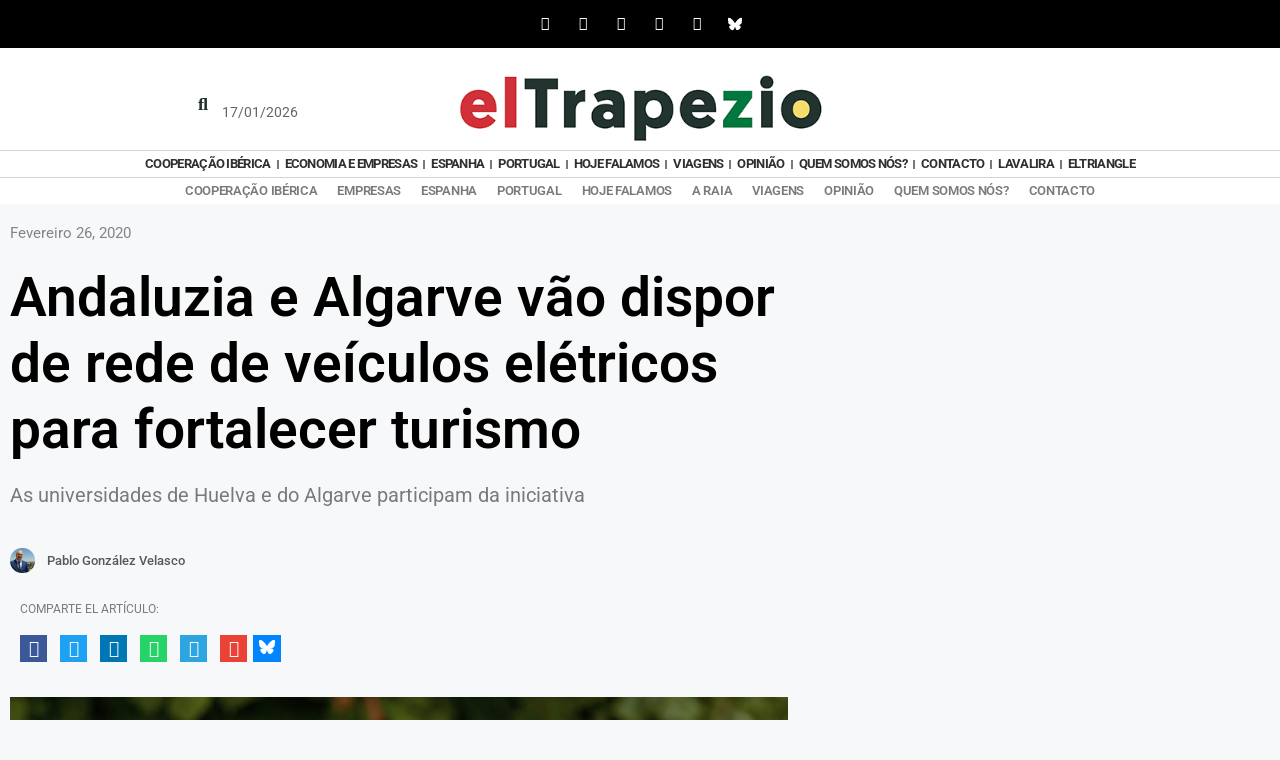

--- FILE ---
content_type: text/html; charset=UTF-8
request_url: https://eltrapezio.eu/pt-pt/portugal-pt-pt/andaluzia-e-algarve-vao-dispor-de-rede-de-veiculos-eletricos-para-fortalecer-turismo_6311.html
body_size: 30517
content:
<!DOCTYPE html>
<html lang="pt-pt">
<head><style>img.lazy{min-height:1px}</style><link href="https://eltrapezio.eu/wp-content/plugins/w3-total-cache/pub/js/lazyload.min.js" as="script">
	<meta charset="UTF-8">
	<meta name='robots' content='index, follow, max-image-preview:large, max-snippet:-1, max-video-preview:-1' />
<meta name="viewport" content="width=device-width, initial-scale=1">
	<!-- This site is optimized with the Yoast SEO plugin v26.7 - https://yoast.com/wordpress/plugins/seo/ -->
	<title>Andaluzia e Algarve vão dispor de rede de veículos elétricos para fortalecer turismo - El Trapezio</title>
	<link rel="canonical" href="https://eltrapezio.eu/pt-pt/portugal-pt-pt/andaluzia-e-algarve-vao-dispor-de-rede-de-veiculos-eletricos-para-fortalecer-turismo_6311.html" />
	<meta property="og:locale" content="pt_PT" />
	<meta property="og:type" content="article" />
	<meta property="og:title" content="Andaluzia e Algarve vão dispor de rede de veículos elétricos para fortalecer turismo - El Trapezio" />
	<meta property="og:description" content="As universidades de Huelva e do Algarve participam da iniciativa" />
	<meta property="og:url" content="https://eltrapezio.eu/pt-pt/portugal-pt-pt/andaluzia-e-algarve-vao-dispor-de-rede-de-veiculos-eletricos-para-fortalecer-turismo_6311.html" />
	<meta property="og:site_name" content="El Trapezio" />
	<meta property="article:publisher" content="https://www.facebook.com/elTrapezio/" />
	<meta property="article:published_time" content="2020-02-26T05:00:25+00:00" />
	<meta property="article:modified_time" content="2020-03-02T22:50:35+00:00" />
	<meta property="og:image" content="https://eltrapezio.eu/wp-content/uploads/2020/02/enchufe.jpg" />
	<meta property="og:image:width" content="810" />
	<meta property="og:image:height" content="474" />
	<meta property="og:image:type" content="image/jpeg" />
	<meta name="author" content="Pablo González Velasco" />
	<meta name="twitter:card" content="summary_large_image" />
	<meta name="twitter:creator" content="@elTrapezio" />
	<meta name="twitter:site" content="@elTrapezio" />
	<meta name="twitter:label1" content="Escrito por" />
	<meta name="twitter:data1" content="Pablo González Velasco" />
	<meta name="twitter:label2" content="Tempo estimado de leitura" />
	<meta name="twitter:data2" content="1 minuto" />
	<script type="application/ld+json" class="yoast-schema-graph">{"@context":"https://schema.org","@graph":[{"@type":"NewsArticle","@id":"https://eltrapezio.eu/pt-pt/portugal-pt-pt/andaluzia-e-algarve-vao-dispor-de-rede-de-veiculos-eletricos-para-fortalecer-turismo_6311.html#article","isPartOf":{"@id":"https://eltrapezio.eu/pt-pt/portugal-pt-pt/andaluzia-e-algarve-vao-dispor-de-rede-de-veiculos-eletricos-para-fortalecer-turismo_6311.html"},"author":{"name":"Pablo González Velasco","@id":"https://eltrapezio.eu/es/#/schema/person/b5327be79d7558263473d084ca92b8db","@type":"Person","url":"https://eltrapezio.eu/pt-pt/author/p-gonzalez"},"headline":"Andaluzia e Algarve vão dispor de rede de veículos elétricos para fortalecer turismo","datePublished":"2020-02-26T06:00:25+01:00","dateModified":"2020-03-02T23:50:35+01:00","mainEntityOfPage":{"@id":"https://eltrapezio.eu/pt-pt/portugal-pt-pt/andaluzia-e-algarve-vao-dispor-de-rede-de-veiculos-eletricos-para-fortalecer-turismo_6311.html","@type":"WebPage"},"wordCount":296,"commentCount":0,"publisher":{"@id":"https://eltrapezio.eu/pt-pt#organization"},"image":[{"@type":"ImageObject","@id":"https://eltrapezio.eu/wp-content/uploads/2020/02/enchufe.jpg","url":"https://eltrapezio.eu/wp-content/uploads/2020/02/enchufe.jpg","inLanguage":"pt-PT"}],"thumbnailUrl":"https://eltrapezio.eu/wp-content/uploads/2020/02/enchufe.jpg","articleSection":["Cooperación ibérica","Portugal"],"inLanguage":"pt-PT","potentialAction":[{"@type":"CommentAction","name":"Comment","target":["https://eltrapezio.eu/pt-pt/portugal-pt-pt/andaluzia-e-algarve-vao-dispor-de-rede-de-veiculos-eletricos-para-fortalecer-turismo_6311.html#respond"]}],"articleBody":"As regiões transfronteiriças de Andaluzia (Espanha) e Algarve (Portugal) estão a trabalhar numa rede de veículos elétricos para as zonas turísticas do litoral dos dois países, segundo investigadores das universidades de Huelva e do Algarve.\r\n\r\nDesignado como T2UES - Transporte Turístico Urbano Elétrico Sustentável, o projeto pretende “promover a indústria do transporte elétrico movido por fontes de energia renovável” nas regiões de Andaluzia e do Algarve, afirmou José Manuel Andújar, investigador da Universidade de Huelva, em declarações à agência Lusa.\r\n\r\nPor outro lado, “propõe-se incentivar a instalação de uma rede de transporte ligeiro, ecológico e intraurbana, para mitigar os problemas de sobrepopulação nos períodos turísticos de verão”, indicou o académico de Huelva, referindo que a ideia é “fortalecer o setor turístico” como atividade económica compatível com o meio ambiente e de vanguarda no transporte sustentável.\r\n\r\n“Essas duas regiões são, no seu conjunto, destinos turísticos de primeira importância, tendo em 2018 registado mais de 24 milhões de dormidas”, apontou.\r\n\r\nCofinanciado pelo programa de cooperação transfronteiriça Interreg VA Espanha-Portugal (POCTEP), o projeto T2UES, além de potenciar o desenvolvimento tecnológico de uma rede de veículos elétricos, aposta em pontos de carregamento inteligentes e ambientalmente sustentáveis, para equipar as áreas turísticas de Andaluzia e do Algarve.\r\n\r\nIniciada em janeiro de 2018, a iniciativa transfronteiriça decorre até ao final de 2021, com um investimento total de cerca de 936 mil euros, dos quais 702 mil euros assegurados por financiamento comunitário do Fundo Europeu de Desenvolvimento Regional (FEDER)."},{"@type":"ImageObject","inLanguage":"pt-PT","@id":"https://eltrapezio.eu/pt-pt/portugal-pt-pt/andaluzia-e-algarve-vao-dispor-de-rede-de-veiculos-eletricos-para-fortalecer-turismo_6311.html#primaryimage","url":"https://eltrapezio.eu/wp-content/uploads/2020/02/enchufe.jpg","contentUrl":"https://eltrapezio.eu/wp-content/uploads/2020/02/enchufe.jpg","width":810,"height":474},{"@type":"BreadcrumbList","@id":"https://eltrapezio.eu/pt-pt/portugal-pt-pt/andaluzia-e-algarve-vao-dispor-de-rede-de-veiculos-eletricos-para-fortalecer-turismo_6311.html#breadcrumb","itemListElement":[{"@type":"ListItem","position":1,"name":"Portada","item":"https://eltrapezio.eu/es"},{"@type":"ListItem","position":2,"name":"Andaluzia e Algarve vão dispor de rede de veículos elétricos para fortalecer turismo"}]},{"@type":"WebSite","@id":"https://eltrapezio.eu/es/#website","url":"https://eltrapezio.eu/es/","name":"El Trapezio","description":"PRIMEIRA PLATAFORMA MEDIÁTICA IBÉRICA","publisher":{"@id":"https://eltrapezio.eu/es/#organization"},"potentialAction":[{"@type":"SearchAction","target":{"@type":"EntryPoint","urlTemplate":"https://eltrapezio.eu/es/?s={search_term_string}"},"query-input":{"@type":"PropertyValueSpecification","valueRequired":true,"valueName":"search_term_string"}}],"inLanguage":"pt-PT"},{"@type":"Organization","@id":"https://eltrapezio.eu/es/#organization","name":"El Trapezio","url":"https://eltrapezio.eu/es/","logo":{"@type":"ImageObject","inLanguage":"pt-PT","@id":"https://eltrapezio.eu/es/#/schema/logo/image/","url":"https://eltrapezio.eu/wp-content/uploads/2019/10/logo_trapezio-2-2.jpg","contentUrl":"https://eltrapezio.eu/wp-content/uploads/2019/10/logo_trapezio-2-2.jpg","width":6576,"height":1072,"caption":"El Trapezio"},"image":{"@id":"https://eltrapezio.eu/es/#/schema/logo/image/"},"sameAs":["https://www.facebook.com/elTrapezio/","https://x.com/elTrapezio"]},{"@type":"Person","@id":"https://eltrapezio.eu/es/#/schema/person/b5327be79d7558263473d084ca92b8db","name":"Pablo González Velasco","image":{"@type":"ImageObject","inLanguage":"pt-PT","@id":"https://eltrapezio.eu/es/#/schema/person/image/","url":"https://eltrapezio.eu/wp-content/uploads/2024/08/pablo-gonzalez-velasco_avatar-96x96.jpg","contentUrl":"https://eltrapezio.eu/wp-content/uploads/2024/08/pablo-gonzalez-velasco_avatar-96x96.jpg","caption":"Pablo González Velasco"},"description":"Coordinador de EL TRAPEZIO. Periodista. Economista. Doctor en Ciencias Sociales por la Universidad de Salamanca. Iberista (metodológico). Lusófilo (moderado). Brasilianista. Observatorio de Geopolítica Panibérica.","url":"https://eltrapezio.eu/pt-pt/author/p-gonzalez"},{"@type":["Organization","NewsMediaOrganization"],"@id":"https://eltrapezio.eu/pt-pt#organization"},{"@type":"SiteNavigationElement","@id":"https://eltrapezio.eu/pt-pt#site-navigation","cssSelector":[".cib-main-menu"]},{"@type":"WPHeader","@id":"https://eltrapezio.eu/pt-pt#header","cssSelector":[".cib-header"]},{"@type":"WPFooter","@id":"https://eltrapezio.eu/pt-pt#footer","cssSelector":[".cib-footer"]}]}</script>
	<!-- / Yoast SEO plugin. -->


<link rel="alternate" type="application/rss+xml" title="El Trapezio &raquo; Feed" href="https://eltrapezio.eu/pt-pt/feed" />
<link rel="alternate" type="application/rss+xml" title="El Trapezio &raquo; Feed de comentários" href="https://eltrapezio.eu/pt-pt/comments/feed" />
<link rel="alternate" type="application/rss+xml" title="Feed de comentários de El Trapezio &raquo; Andaluzia e Algarve vão dispor de rede de veículos elétricos para fortalecer turismo" href="https://eltrapezio.eu/pt-pt/portugal-pt-pt/andaluzia-e-algarve-vao-dispor-de-rede-de-veiculos-eletricos-para-fortalecer-turismo_6311.html/feed" />
<link rel="alternate" title="oEmbed (JSON)" type="application/json+oembed" href="https://eltrapezio.eu/pt-pt/wp-json/oembed/1.0/embed?url=https%3A%2F%2Feltrapezio.eu%2Fpt-pt%2Fportugal-pt-pt%2Fandaluzia-e-algarve-vao-dispor-de-rede-de-veiculos-eletricos-para-fortalecer-turismo_6311.html" />
<link rel="alternate" title="oEmbed (XML)" type="text/xml+oembed" href="https://eltrapezio.eu/pt-pt/wp-json/oembed/1.0/embed?url=https%3A%2F%2Feltrapezio.eu%2Fpt-pt%2Fportugal-pt-pt%2Fandaluzia-e-algarve-vao-dispor-de-rede-de-veiculos-eletricos-para-fortalecer-turismo_6311.html&#038;format=xml" />
<style id='wp-img-auto-sizes-contain-inline-css'>
img:is([sizes=auto i],[sizes^="auto," i]){contain-intrinsic-size:3000px 1500px}
/*# sourceURL=wp-img-auto-sizes-contain-inline-css */
</style>
<style id='wp-emoji-styles-inline-css'>

	img.wp-smiley, img.emoji {
		display: inline !important;
		border: none !important;
		box-shadow: none !important;
		height: 1em !important;
		width: 1em !important;
		margin: 0 0.07em !important;
		vertical-align: -0.1em !important;
		background: none !important;
		padding: 0 !important;
	}
/*# sourceURL=wp-emoji-styles-inline-css */
</style>
<link rel='stylesheet' id='wp-block-library-css' href='https://eltrapezio.eu/wp-includes/css/dist/block-library/style.min.css' media='all' />
<style id='classic-theme-styles-inline-css'>
/*! This file is auto-generated */
.wp-block-button__link{color:#fff;background-color:#32373c;border-radius:9999px;box-shadow:none;text-decoration:none;padding:calc(.667em + 2px) calc(1.333em + 2px);font-size:1.125em}.wp-block-file__button{background:#32373c;color:#fff;text-decoration:none}
/*# sourceURL=/wp-includes/css/classic-themes.min.css */
</style>
<style id='global-styles-inline-css'>
:root{--wp--preset--aspect-ratio--square: 1;--wp--preset--aspect-ratio--4-3: 4/3;--wp--preset--aspect-ratio--3-4: 3/4;--wp--preset--aspect-ratio--3-2: 3/2;--wp--preset--aspect-ratio--2-3: 2/3;--wp--preset--aspect-ratio--16-9: 16/9;--wp--preset--aspect-ratio--9-16: 9/16;--wp--preset--color--black: #000000;--wp--preset--color--cyan-bluish-gray: #abb8c3;--wp--preset--color--white: #ffffff;--wp--preset--color--pale-pink: #f78da7;--wp--preset--color--vivid-red: #cf2e2e;--wp--preset--color--luminous-vivid-orange: #ff6900;--wp--preset--color--luminous-vivid-amber: #fcb900;--wp--preset--color--light-green-cyan: #7bdcb5;--wp--preset--color--vivid-green-cyan: #00d084;--wp--preset--color--pale-cyan-blue: #8ed1fc;--wp--preset--color--vivid-cyan-blue: #0693e3;--wp--preset--color--vivid-purple: #9b51e0;--wp--preset--color--contrast: var(--contrast);--wp--preset--color--contrast-2: var(--contrast-2);--wp--preset--color--contrast-3: var(--contrast-3);--wp--preset--color--base: var(--base);--wp--preset--color--base-2: var(--base-2);--wp--preset--color--base-3: var(--base-3);--wp--preset--color--accent: var(--accent);--wp--preset--gradient--vivid-cyan-blue-to-vivid-purple: linear-gradient(135deg,rgb(6,147,227) 0%,rgb(155,81,224) 100%);--wp--preset--gradient--light-green-cyan-to-vivid-green-cyan: linear-gradient(135deg,rgb(122,220,180) 0%,rgb(0,208,130) 100%);--wp--preset--gradient--luminous-vivid-amber-to-luminous-vivid-orange: linear-gradient(135deg,rgb(252,185,0) 0%,rgb(255,105,0) 100%);--wp--preset--gradient--luminous-vivid-orange-to-vivid-red: linear-gradient(135deg,rgb(255,105,0) 0%,rgb(207,46,46) 100%);--wp--preset--gradient--very-light-gray-to-cyan-bluish-gray: linear-gradient(135deg,rgb(238,238,238) 0%,rgb(169,184,195) 100%);--wp--preset--gradient--cool-to-warm-spectrum: linear-gradient(135deg,rgb(74,234,220) 0%,rgb(151,120,209) 20%,rgb(207,42,186) 40%,rgb(238,44,130) 60%,rgb(251,105,98) 80%,rgb(254,248,76) 100%);--wp--preset--gradient--blush-light-purple: linear-gradient(135deg,rgb(255,206,236) 0%,rgb(152,150,240) 100%);--wp--preset--gradient--blush-bordeaux: linear-gradient(135deg,rgb(254,205,165) 0%,rgb(254,45,45) 50%,rgb(107,0,62) 100%);--wp--preset--gradient--luminous-dusk: linear-gradient(135deg,rgb(255,203,112) 0%,rgb(199,81,192) 50%,rgb(65,88,208) 100%);--wp--preset--gradient--pale-ocean: linear-gradient(135deg,rgb(255,245,203) 0%,rgb(182,227,212) 50%,rgb(51,167,181) 100%);--wp--preset--gradient--electric-grass: linear-gradient(135deg,rgb(202,248,128) 0%,rgb(113,206,126) 100%);--wp--preset--gradient--midnight: linear-gradient(135deg,rgb(2,3,129) 0%,rgb(40,116,252) 100%);--wp--preset--font-size--small: 13px;--wp--preset--font-size--medium: 20px;--wp--preset--font-size--large: 36px;--wp--preset--font-size--x-large: 42px;--wp--preset--spacing--20: 0.44rem;--wp--preset--spacing--30: 0.67rem;--wp--preset--spacing--40: 1rem;--wp--preset--spacing--50: 1.5rem;--wp--preset--spacing--60: 2.25rem;--wp--preset--spacing--70: 3.38rem;--wp--preset--spacing--80: 5.06rem;--wp--preset--shadow--natural: 6px 6px 9px rgba(0, 0, 0, 0.2);--wp--preset--shadow--deep: 12px 12px 50px rgba(0, 0, 0, 0.4);--wp--preset--shadow--sharp: 6px 6px 0px rgba(0, 0, 0, 0.2);--wp--preset--shadow--outlined: 6px 6px 0px -3px rgb(255, 255, 255), 6px 6px rgb(0, 0, 0);--wp--preset--shadow--crisp: 6px 6px 0px rgb(0, 0, 0);}:where(.is-layout-flex){gap: 0.5em;}:where(.is-layout-grid){gap: 0.5em;}body .is-layout-flex{display: flex;}.is-layout-flex{flex-wrap: wrap;align-items: center;}.is-layout-flex > :is(*, div){margin: 0;}body .is-layout-grid{display: grid;}.is-layout-grid > :is(*, div){margin: 0;}:where(.wp-block-columns.is-layout-flex){gap: 2em;}:where(.wp-block-columns.is-layout-grid){gap: 2em;}:where(.wp-block-post-template.is-layout-flex){gap: 1.25em;}:where(.wp-block-post-template.is-layout-grid){gap: 1.25em;}.has-black-color{color: var(--wp--preset--color--black) !important;}.has-cyan-bluish-gray-color{color: var(--wp--preset--color--cyan-bluish-gray) !important;}.has-white-color{color: var(--wp--preset--color--white) !important;}.has-pale-pink-color{color: var(--wp--preset--color--pale-pink) !important;}.has-vivid-red-color{color: var(--wp--preset--color--vivid-red) !important;}.has-luminous-vivid-orange-color{color: var(--wp--preset--color--luminous-vivid-orange) !important;}.has-luminous-vivid-amber-color{color: var(--wp--preset--color--luminous-vivid-amber) !important;}.has-light-green-cyan-color{color: var(--wp--preset--color--light-green-cyan) !important;}.has-vivid-green-cyan-color{color: var(--wp--preset--color--vivid-green-cyan) !important;}.has-pale-cyan-blue-color{color: var(--wp--preset--color--pale-cyan-blue) !important;}.has-vivid-cyan-blue-color{color: var(--wp--preset--color--vivid-cyan-blue) !important;}.has-vivid-purple-color{color: var(--wp--preset--color--vivid-purple) !important;}.has-black-background-color{background-color: var(--wp--preset--color--black) !important;}.has-cyan-bluish-gray-background-color{background-color: var(--wp--preset--color--cyan-bluish-gray) !important;}.has-white-background-color{background-color: var(--wp--preset--color--white) !important;}.has-pale-pink-background-color{background-color: var(--wp--preset--color--pale-pink) !important;}.has-vivid-red-background-color{background-color: var(--wp--preset--color--vivid-red) !important;}.has-luminous-vivid-orange-background-color{background-color: var(--wp--preset--color--luminous-vivid-orange) !important;}.has-luminous-vivid-amber-background-color{background-color: var(--wp--preset--color--luminous-vivid-amber) !important;}.has-light-green-cyan-background-color{background-color: var(--wp--preset--color--light-green-cyan) !important;}.has-vivid-green-cyan-background-color{background-color: var(--wp--preset--color--vivid-green-cyan) !important;}.has-pale-cyan-blue-background-color{background-color: var(--wp--preset--color--pale-cyan-blue) !important;}.has-vivid-cyan-blue-background-color{background-color: var(--wp--preset--color--vivid-cyan-blue) !important;}.has-vivid-purple-background-color{background-color: var(--wp--preset--color--vivid-purple) !important;}.has-black-border-color{border-color: var(--wp--preset--color--black) !important;}.has-cyan-bluish-gray-border-color{border-color: var(--wp--preset--color--cyan-bluish-gray) !important;}.has-white-border-color{border-color: var(--wp--preset--color--white) !important;}.has-pale-pink-border-color{border-color: var(--wp--preset--color--pale-pink) !important;}.has-vivid-red-border-color{border-color: var(--wp--preset--color--vivid-red) !important;}.has-luminous-vivid-orange-border-color{border-color: var(--wp--preset--color--luminous-vivid-orange) !important;}.has-luminous-vivid-amber-border-color{border-color: var(--wp--preset--color--luminous-vivid-amber) !important;}.has-light-green-cyan-border-color{border-color: var(--wp--preset--color--light-green-cyan) !important;}.has-vivid-green-cyan-border-color{border-color: var(--wp--preset--color--vivid-green-cyan) !important;}.has-pale-cyan-blue-border-color{border-color: var(--wp--preset--color--pale-cyan-blue) !important;}.has-vivid-cyan-blue-border-color{border-color: var(--wp--preset--color--vivid-cyan-blue) !important;}.has-vivid-purple-border-color{border-color: var(--wp--preset--color--vivid-purple) !important;}.has-vivid-cyan-blue-to-vivid-purple-gradient-background{background: var(--wp--preset--gradient--vivid-cyan-blue-to-vivid-purple) !important;}.has-light-green-cyan-to-vivid-green-cyan-gradient-background{background: var(--wp--preset--gradient--light-green-cyan-to-vivid-green-cyan) !important;}.has-luminous-vivid-amber-to-luminous-vivid-orange-gradient-background{background: var(--wp--preset--gradient--luminous-vivid-amber-to-luminous-vivid-orange) !important;}.has-luminous-vivid-orange-to-vivid-red-gradient-background{background: var(--wp--preset--gradient--luminous-vivid-orange-to-vivid-red) !important;}.has-very-light-gray-to-cyan-bluish-gray-gradient-background{background: var(--wp--preset--gradient--very-light-gray-to-cyan-bluish-gray) !important;}.has-cool-to-warm-spectrum-gradient-background{background: var(--wp--preset--gradient--cool-to-warm-spectrum) !important;}.has-blush-light-purple-gradient-background{background: var(--wp--preset--gradient--blush-light-purple) !important;}.has-blush-bordeaux-gradient-background{background: var(--wp--preset--gradient--blush-bordeaux) !important;}.has-luminous-dusk-gradient-background{background: var(--wp--preset--gradient--luminous-dusk) !important;}.has-pale-ocean-gradient-background{background: var(--wp--preset--gradient--pale-ocean) !important;}.has-electric-grass-gradient-background{background: var(--wp--preset--gradient--electric-grass) !important;}.has-midnight-gradient-background{background: var(--wp--preset--gradient--midnight) !important;}.has-small-font-size{font-size: var(--wp--preset--font-size--small) !important;}.has-medium-font-size{font-size: var(--wp--preset--font-size--medium) !important;}.has-large-font-size{font-size: var(--wp--preset--font-size--large) !important;}.has-x-large-font-size{font-size: var(--wp--preset--font-size--x-large) !important;}
:where(.wp-block-post-template.is-layout-flex){gap: 1.25em;}:where(.wp-block-post-template.is-layout-grid){gap: 1.25em;}
:where(.wp-block-term-template.is-layout-flex){gap: 1.25em;}:where(.wp-block-term-template.is-layout-grid){gap: 1.25em;}
:where(.wp-block-columns.is-layout-flex){gap: 2em;}:where(.wp-block-columns.is-layout-grid){gap: 2em;}
:root :where(.wp-block-pullquote){font-size: 1.5em;line-height: 1.6;}
/*# sourceURL=global-styles-inline-css */
</style>
<link rel='stylesheet' id='wpml-legacy-horizontal-list-0-css' href='https://eltrapezio.eu/wp-content/plugins/sitepress-multilingual-cms/templates/language-switchers/legacy-list-horizontal/style.min.css' media='all' />
<style id='wpml-legacy-horizontal-list-0-inline-css'>
.wpml-ls-statics-shortcode_actions{background-color:#ffffff;}.wpml-ls-statics-shortcode_actions, .wpml-ls-statics-shortcode_actions .wpml-ls-sub-menu, .wpml-ls-statics-shortcode_actions a {border-color:#ffffff;}.wpml-ls-statics-shortcode_actions a, .wpml-ls-statics-shortcode_actions .wpml-ls-sub-menu a, .wpml-ls-statics-shortcode_actions .wpml-ls-sub-menu a:link, .wpml-ls-statics-shortcode_actions li:not(.wpml-ls-current-language) .wpml-ls-link, .wpml-ls-statics-shortcode_actions li:not(.wpml-ls-current-language) .wpml-ls-link:link {color:#444444;background-color:#ffffff;}.wpml-ls-statics-shortcode_actions .wpml-ls-sub-menu a:hover,.wpml-ls-statics-shortcode_actions .wpml-ls-sub-menu a:focus, .wpml-ls-statics-shortcode_actions .wpml-ls-sub-menu a:link:hover, .wpml-ls-statics-shortcode_actions .wpml-ls-sub-menu a:link:focus {color:#000000;background-color:#ffffff;}.wpml-ls-statics-shortcode_actions .wpml-ls-current-language > a {color:#444444;background-color:#ffffff;}.wpml-ls-statics-shortcode_actions .wpml-ls-current-language:hover>a, .wpml-ls-statics-shortcode_actions .wpml-ls-current-language>a:focus {color:#000000;background-color:#ffffff;}
/*# sourceURL=wpml-legacy-horizontal-list-0-inline-css */
</style>
<link rel='stylesheet' id='cbt-buscador-css' href='https://eltrapezio.eu/wp-content/plugins/cibeles-base-toolkit/modules/front/buscador/buscador.css' media='all' />
<link rel='stylesheet' id='tptn-style-left-thumbs-css' href='https://eltrapezio.eu/wp-content/plugins/top-10/css/left-thumbs.min.css' media='all' />
<style id='tptn-style-left-thumbs-inline-css'>

			.tptn-left-thumbs a {
				width: 45px;
				height: 45px;
				text-decoration: none;
			}
			.tptn-left-thumbs img {
				width: 45px;
				max-height: 45px;
				margin: auto;
			}
			.tptn-left-thumbs .tptn_title {
				width: 100%;
			}
			
/*# sourceURL=tptn-style-left-thumbs-inline-css */
</style>
<link rel='stylesheet' id='chld_thm_cfg_parent-css' href='https://eltrapezio.eu/wp-content/themes/generatepress/style.css' media='all' />
<link rel='stylesheet' id='chld_thm_cfg_child-css' href='https://eltrapezio.eu/wp-content/themes/generatepress-child/style.css' media='all' />
<link rel='stylesheet' id='generate-comments-css' href='https://eltrapezio.eu/wp-content/themes/generatepress/assets/css/components/comments.min.css' media='all' />
<link rel='stylesheet' id='generate-style-css' href='https://eltrapezio.eu/wp-content/themes/generatepress/assets/css/main.min.css' media='all' />
<style id='generate-style-inline-css'>
body{background-color:#f7f8f9;color:#222222;}a{color:#1e73be;}a:hover, a:focus, a:active{color:#000000;}.wp-block-group__inner-container{max-width:1200px;margin-left:auto;margin-right:auto;}:root{--contrast:#222222;--contrast-2:#575760;--contrast-3:#b2b2be;--base:#f0f0f0;--base-2:#f7f8f9;--base-3:#ffffff;--accent:#1e73be;}:root .has-contrast-color{color:var(--contrast);}:root .has-contrast-background-color{background-color:var(--contrast);}:root .has-contrast-2-color{color:var(--contrast-2);}:root .has-contrast-2-background-color{background-color:var(--contrast-2);}:root .has-contrast-3-color{color:var(--contrast-3);}:root .has-contrast-3-background-color{background-color:var(--contrast-3);}:root .has-base-color{color:var(--base);}:root .has-base-background-color{background-color:var(--base);}:root .has-base-2-color{color:var(--base-2);}:root .has-base-2-background-color{background-color:var(--base-2);}:root .has-base-3-color{color:var(--base-3);}:root .has-base-3-background-color{background-color:var(--base-3);}:root .has-accent-color{color:var(--accent);}:root .has-accent-background-color{background-color:var(--accent);}body, button, input, select, textarea{font-family:-apple-system, system-ui, BlinkMacSystemFont, "Segoe UI", Helvetica, Arial, sans-serif, "Apple Color Emoji", "Segoe UI Emoji", "Segoe UI Symbol";}body{line-height:1.5;}.entry-content > [class*="wp-block-"]:not(:last-child):not(.wp-block-heading){margin-bottom:1.5em;}.main-navigation .main-nav ul ul li a{font-size:14px;}.sidebar .widget, .footer-widgets .widget{font-size:17px;}@media (max-width:768px){h1{font-size:31px;}h2{font-size:27px;}h3{font-size:24px;}h4{font-size:22px;}h5{font-size:19px;}}.top-bar{background-color:#636363;color:#ffffff;}.top-bar a{color:#ffffff;}.top-bar a:hover{color:#303030;}.site-header{background-color:#ffffff;}.main-title a,.main-title a:hover{color:#222222;}.site-description{color:#757575;}.mobile-menu-control-wrapper .menu-toggle,.mobile-menu-control-wrapper .menu-toggle:hover,.mobile-menu-control-wrapper .menu-toggle:focus,.has-inline-mobile-toggle #site-navigation.toggled{background-color:rgba(0, 0, 0, 0.02);}.main-navigation,.main-navigation ul ul{background-color:#ffffff;}.main-navigation .main-nav ul li a, .main-navigation .menu-toggle, .main-navigation .menu-bar-items{color:#515151;}.main-navigation .main-nav ul li:not([class*="current-menu-"]):hover > a, .main-navigation .main-nav ul li:not([class*="current-menu-"]):focus > a, .main-navigation .main-nav ul li.sfHover:not([class*="current-menu-"]) > a, .main-navigation .menu-bar-item:hover > a, .main-navigation .menu-bar-item.sfHover > a{color:#7a8896;background-color:#ffffff;}button.menu-toggle:hover,button.menu-toggle:focus{color:#515151;}.main-navigation .main-nav ul li[class*="current-menu-"] > a{color:#7a8896;background-color:#ffffff;}.navigation-search input[type="search"],.navigation-search input[type="search"]:active, .navigation-search input[type="search"]:focus, .main-navigation .main-nav ul li.search-item.active > a, .main-navigation .menu-bar-items .search-item.active > a{color:#7a8896;background-color:#ffffff;}.main-navigation ul ul{background-color:#eaeaea;}.main-navigation .main-nav ul ul li a{color:#515151;}.main-navigation .main-nav ul ul li:not([class*="current-menu-"]):hover > a,.main-navigation .main-nav ul ul li:not([class*="current-menu-"]):focus > a, .main-navigation .main-nav ul ul li.sfHover:not([class*="current-menu-"]) > a{color:#7a8896;background-color:#eaeaea;}.main-navigation .main-nav ul ul li[class*="current-menu-"] > a{color:#7a8896;background-color:#eaeaea;}.separate-containers .inside-article, .separate-containers .comments-area, .separate-containers .page-header, .one-container .container, .separate-containers .paging-navigation, .inside-page-header{background-color:#ffffff;}.entry-title a{color:#222222;}.entry-title a:hover{color:#55555e;}.entry-meta{color:#595959;}.sidebar .widget{background-color:#ffffff;}.footer-widgets{background-color:#ffffff;}.footer-widgets .widget-title{color:#000000;}.site-info{color:#ffffff;background-color:#55555e;}.site-info a{color:#ffffff;}.site-info a:hover{color:#d3d3d3;}.footer-bar .widget_nav_menu .current-menu-item a{color:#d3d3d3;}input[type="text"],input[type="email"],input[type="url"],input[type="password"],input[type="search"],input[type="tel"],input[type="number"],textarea,select{color:#666666;background-color:#fafafa;border-color:#cccccc;}input[type="text"]:focus,input[type="email"]:focus,input[type="url"]:focus,input[type="password"]:focus,input[type="search"]:focus,input[type="tel"]:focus,input[type="number"]:focus,textarea:focus,select:focus{color:#666666;background-color:#ffffff;border-color:#bfbfbf;}button,html input[type="button"],input[type="reset"],input[type="submit"],a.button,a.wp-block-button__link:not(.has-background){color:#ffffff;background-color:#55555e;}button:hover,html input[type="button"]:hover,input[type="reset"]:hover,input[type="submit"]:hover,a.button:hover,button:focus,html input[type="button"]:focus,input[type="reset"]:focus,input[type="submit"]:focus,a.button:focus,a.wp-block-button__link:not(.has-background):active,a.wp-block-button__link:not(.has-background):focus,a.wp-block-button__link:not(.has-background):hover{color:#ffffff;background-color:#3f4047;}a.generate-back-to-top{background-color:rgba( 0,0,0,0.4 );color:#ffffff;}a.generate-back-to-top:hover,a.generate-back-to-top:focus{background-color:rgba( 0,0,0,0.6 );color:#ffffff;}:root{--gp-search-modal-bg-color:var(--base-3);--gp-search-modal-text-color:var(--contrast);--gp-search-modal-overlay-bg-color:rgba(0,0,0,0.2);}@media (max-width:768px){.main-navigation .menu-bar-item:hover > a, .main-navigation .menu-bar-item.sfHover > a{background:none;color:#515151;}}.nav-below-header .main-navigation .inside-navigation.grid-container, .nav-above-header .main-navigation .inside-navigation.grid-container{padding:0px 20px 0px 20px;}.site-main .wp-block-group__inner-container{padding:40px;}.separate-containers .paging-navigation{padding-top:20px;padding-bottom:20px;}.entry-content .alignwide, body:not(.no-sidebar) .entry-content .alignfull{margin-left:-40px;width:calc(100% + 80px);max-width:calc(100% + 80px);}.rtl .menu-item-has-children .dropdown-menu-toggle{padding-left:20px;}.rtl .main-navigation .main-nav ul li.menu-item-has-children > a{padding-right:20px;}@media (max-width:768px){.separate-containers .inside-article, .separate-containers .comments-area, .separate-containers .page-header, .separate-containers .paging-navigation, .one-container .site-content, .inside-page-header{padding:30px;}.site-main .wp-block-group__inner-container{padding:30px;}.inside-top-bar{padding-right:30px;padding-left:30px;}.inside-header{padding-right:30px;padding-left:30px;}.widget-area .widget{padding-top:30px;padding-right:30px;padding-bottom:30px;padding-left:30px;}.footer-widgets-container{padding-top:30px;padding-right:30px;padding-bottom:30px;padding-left:30px;}.inside-site-info{padding-right:30px;padding-left:30px;}.entry-content .alignwide, body:not(.no-sidebar) .entry-content .alignfull{margin-left:-30px;width:calc(100% + 60px);max-width:calc(100% + 60px);}.one-container .site-main .paging-navigation{margin-bottom:20px;}}/* End cached CSS */.is-right-sidebar{width:30%;}.is-left-sidebar{width:30%;}.site-content .content-area{width:70%;}@media (max-width:768px){.main-navigation .menu-toggle,.sidebar-nav-mobile:not(#sticky-placeholder){display:block;}.main-navigation ul,.gen-sidebar-nav,.main-navigation:not(.slideout-navigation):not(.toggled) .main-nav > ul,.has-inline-mobile-toggle #site-navigation .inside-navigation > *:not(.navigation-search):not(.main-nav){display:none;}.nav-align-right .inside-navigation,.nav-align-center .inside-navigation{justify-content:space-between;}.has-inline-mobile-toggle .mobile-menu-control-wrapper{display:flex;flex-wrap:wrap;}.has-inline-mobile-toggle .inside-header{flex-direction:row;text-align:left;flex-wrap:wrap;}.has-inline-mobile-toggle .header-widget,.has-inline-mobile-toggle #site-navigation{flex-basis:100%;}.nav-float-left .has-inline-mobile-toggle #site-navigation{order:10;}}
.elementor-template-full-width .site-content{display:block;}
/*# sourceURL=generate-style-inline-css */
</style>
<link rel='stylesheet' id='generate-child-css' href='https://eltrapezio.eu/wp-content/themes/generatepress-child/style.css' media='all' />
<link rel='stylesheet' id='elementor-frontend-css' href='https://eltrapezio.eu/wp-content/plugins/elementor/assets/css/frontend.min.css' media='all' />
<link rel='stylesheet' id='widget-social-icons-css' href='https://eltrapezio.eu/wp-content/plugins/elementor/assets/css/widget-social-icons.min.css' media='all' />
<link rel='stylesheet' id='e-apple-webkit-css' href='https://eltrapezio.eu/wp-content/plugins/elementor/assets/css/conditionals/apple-webkit.min.css' media='all' />
<link rel='stylesheet' id='widget-image-css' href='https://eltrapezio.eu/wp-content/plugins/elementor/assets/css/widget-image.min.css' media='all' />
<link rel='stylesheet' id='widget-nav-menu-css' href='https://eltrapezio.eu/wp-content/plugins/elementor-pro/assets/css/widget-nav-menu.min.css' media='all' />
<link rel='stylesheet' id='e-sticky-css' href='https://eltrapezio.eu/wp-content/plugins/elementor-pro/assets/css/modules/sticky.min.css' media='all' />
<link rel='stylesheet' id='widget-heading-css' href='https://eltrapezio.eu/wp-content/plugins/elementor/assets/css/widget-heading.min.css' media='all' />
<link rel='stylesheet' id='widget-form-css' href='https://eltrapezio.eu/wp-content/plugins/elementor-pro/assets/css/widget-form.min.css' media='all' />
<link rel='stylesheet' id='widget-search-css' href='https://eltrapezio.eu/wp-content/plugins/elementor-pro/assets/css/widget-search.min.css' media='all' />
<link rel='stylesheet' id='widget-post-info-css' href='https://eltrapezio.eu/wp-content/plugins/elementor-pro/assets/css/widget-post-info.min.css' media='all' />
<link rel='stylesheet' id='widget-icon-list-css' href='https://eltrapezio.eu/wp-content/plugins/elementor/assets/css/widget-icon-list.min.css' media='all' />
<link rel='stylesheet' id='elementor-icons-shared-0-css' href='https://eltrapezio.eu/wp-content/plugins/elementor/assets/lib/font-awesome/css/fontawesome.min.css' media='all' />
<link rel='stylesheet' id='elementor-icons-fa-regular-css' href='https://eltrapezio.eu/wp-content/plugins/elementor/assets/lib/font-awesome/css/regular.min.css' media='all' />
<link rel='stylesheet' id='elementor-icons-fa-solid-css' href='https://eltrapezio.eu/wp-content/plugins/elementor/assets/lib/font-awesome/css/solid.min.css' media='all' />
<link rel='stylesheet' id='widget-share-buttons-css' href='https://eltrapezio.eu/wp-content/plugins/elementor-pro/assets/css/widget-share-buttons.min.css' media='all' />
<link rel='stylesheet' id='elementor-icons-fa-brands-css' href='https://eltrapezio.eu/wp-content/plugins/elementor/assets/lib/font-awesome/css/brands.min.css' media='all' />
<link rel='stylesheet' id='widget-video-css' href='https://eltrapezio.eu/wp-content/plugins/elementor/assets/css/widget-video.min.css' media='all' />
<link rel='stylesheet' id='widget-social-css' href='https://eltrapezio.eu/wp-content/plugins/elementor-pro/assets/css/widget-social.min.css' media='all' />
<link rel='stylesheet' id='widget-post-navigation-css' href='https://eltrapezio.eu/wp-content/plugins/elementor-pro/assets/css/widget-post-navigation.min.css' media='all' />
<link rel='stylesheet' id='widget-posts-css' href='https://eltrapezio.eu/wp-content/plugins/elementor-pro/assets/css/widget-posts.min.css' media='all' />
<link rel='stylesheet' id='widget-divider-css' href='https://eltrapezio.eu/wp-content/plugins/elementor/assets/css/widget-divider.min.css' media='all' />
<link rel='stylesheet' id='elementor-icons-css' href='https://eltrapezio.eu/wp-content/plugins/elementor/assets/lib/eicons/css/elementor-icons.min.css' media='all' />
<link rel='stylesheet' id='elementor-post-19901-css' href='https://eltrapezio.eu/wp-content/uploads/elementor/css/post-19901.css' media='all' />
<link rel='stylesheet' id='font-awesome-5-all-css' href='https://eltrapezio.eu/wp-content/plugins/elementor/assets/lib/font-awesome/css/all.min.css' media='all' />
<link rel='stylesheet' id='font-awesome-4-shim-css' href='https://eltrapezio.eu/wp-content/plugins/elementor/assets/lib/font-awesome/css/v4-shims.min.css' media='all' />
<link rel='stylesheet' id='she-header-style-css' href='https://eltrapezio.eu/wp-content/plugins/sticky-header-effects-for-elementor/assets/css/she-header-style.css' media='all' />
<link rel='stylesheet' id='elementor-post-20368-css' href='https://eltrapezio.eu/wp-content/uploads/elementor/css/post-20368.css' media='all' />
<link rel='stylesheet' id='elementor-post-21026-css' href='https://eltrapezio.eu/wp-content/uploads/elementor/css/post-21026.css' media='all' />
<link rel='stylesheet' id='elementor-post-20910-css' href='https://eltrapezio.eu/wp-content/uploads/elementor/css/post-20910.css' media='all' />
<link rel='stylesheet' id='ecs-styles-css' href='https://eltrapezio.eu/wp-content/plugins/ele-custom-skin/assets/css/ecs-style.css' media='all' />
<link rel='stylesheet' id='elementor-post-19906-css' href='https://eltrapezio.eu/wp-content/uploads/elementor/css/post-19906.css' media='all' />
<link rel='stylesheet' id='elementor-post-19930-css' href='https://eltrapezio.eu/wp-content/uploads/elementor/css/post-19930.css' media='all' />
<link rel='stylesheet' id='elementor-post-20212-css' href='https://eltrapezio.eu/wp-content/uploads/elementor/css/post-20212.css' media='all' />
<link rel='stylesheet' id='elementor-post-20353-css' href='https://eltrapezio.eu/wp-content/uploads/elementor/css/post-20353.css' media='all' />
<link rel='stylesheet' id='elementor-post-21490-css' href='https://eltrapezio.eu/wp-content/uploads/elementor/css/post-21490.css' media='all' />
<link rel='stylesheet' id='elementor-post-28968-css' href='https://eltrapezio.eu/wp-content/uploads/elementor/css/post-28968.css' media='all' />
<link rel='stylesheet' id='elementor-post-34988-css' href='https://eltrapezio.eu/wp-content/uploads/elementor/css/post-34988.css' media='all' />
<link rel='stylesheet' id='elementor-gf-local-roboto-css' href='https://eltrapezio.eu/wp-content/uploads/elementor/google-fonts/css/roboto.css' media='all' />
<link rel='stylesheet' id='elementor-gf-local-merriweather-css' href='https://eltrapezio.eu/wp-content/uploads/elementor/google-fonts/css/merriweather.css' media='all' />
<script id="wpml-cookie-js-extra">
var wpml_cookies = {"wp-wpml_current_language":{"value":"pt-pt","expires":1,"path":"/"}};
var wpml_cookies = {"wp-wpml_current_language":{"value":"pt-pt","expires":1,"path":"/"}};
//# sourceURL=wpml-cookie-js-extra
</script>
<script src="https://eltrapezio.eu/wp-content/plugins/sitepress-multilingual-cms/res/js/cookies/language-cookie.js" id="wpml-cookie-js" defer data-wp-strategy="defer"></script>
<script src="https://eltrapezio.eu/wp-includes/js/jquery/jquery.min.js" id="jquery-core-js"></script>
<script src="https://eltrapezio.eu/wp-includes/js/jquery/jquery-migrate.min.js" id="jquery-migrate-js"></script>
<script src="https://eltrapezio.eu/wp-content/plugins/elementor/assets/lib/font-awesome/js/v4-shims.min.js" id="font-awesome-4-shim-js"></script>
<script src="https://eltrapezio.eu/wp-content/plugins/sticky-header-effects-for-elementor/assets/js/she-header.js" id="she-header-js"></script>
<script id="wpml-browser-redirect-js-extra">
var wpml_browser_redirect_params = {"pageLanguage":"pt-pt","languageUrls":{"es_es":"https://eltrapezio.eu/es/portugal/andalucia-y-el-algarve-tendran-una-red-de-vehiculos-electricos-para-reforzar-el-turismo_6330.html","es":"https://eltrapezio.eu/es/portugal/andalucia-y-el-algarve-tendran-una-red-de-vehiculos-electricos-para-reforzar-el-turismo_6330.html","pt_pt":"https://eltrapezio.eu/pt-pt/portugal-pt-pt/andaluzia-e-algarve-vao-dispor-de-rede-de-veiculos-eletricos-para-fortalecer-turismo_6311.html","pt":"https://eltrapezio.eu/pt-pt/portugal-pt-pt/andaluzia-e-algarve-vao-dispor-de-rede-de-veiculos-eletricos-para-fortalecer-turismo_6311.html","pt-pt":"https://eltrapezio.eu/pt-pt/portugal-pt-pt/andaluzia-e-algarve-vao-dispor-de-rede-de-veiculos-eletricos-para-fortalecer-turismo_6311.html"},"cookie":{"name":"_icl_visitor_lang_js","domain":"eltrapezio.eu","path":"/","expiration":24}};
//# sourceURL=wpml-browser-redirect-js-extra
</script>
<script src="https://eltrapezio.eu/wp-content/plugins/sitepress-multilingual-cms/dist/js/browser-redirect/app.js" id="wpml-browser-redirect-js"></script>
<script id="ecs_ajax_load-js-extra">
var ecs_ajax_params = {"ajaxurl":"https://eltrapezio.eu/wp-admin/admin-ajax.php","posts":"{\"p\":6311,\"page\":0,\"category_name\":\"portugal-pt-pt\",\"error\":\"\",\"m\":\"\",\"post_parent\":\"\",\"subpost\":\"\",\"subpost_id\":\"\",\"attachment\":\"\",\"attachment_id\":0,\"pagename\":\"\",\"page_id\":0,\"second\":\"\",\"minute\":\"\",\"hour\":\"\",\"day\":0,\"monthnum\":0,\"year\":0,\"w\":0,\"tag\":\"\",\"cat\":\"\",\"tag_id\":\"\",\"author\":\"\",\"author_name\":\"\",\"feed\":\"\",\"tb\":\"\",\"paged\":0,\"meta_key\":\"\",\"meta_value\":\"\",\"preview\":\"\",\"s\":\"\",\"sentence\":\"\",\"title\":\"\",\"fields\":\"all\",\"menu_order\":\"\",\"embed\":\"\",\"category__in\":[],\"category__not_in\":[],\"category__and\":[],\"post__in\":[],\"post__not_in\":[],\"post_name__in\":[],\"tag__in\":[],\"tag__not_in\":[],\"tag__and\":[],\"tag_slug__in\":[],\"tag_slug__and\":[],\"post_parent__in\":[],\"post_parent__not_in\":[],\"author__in\":[],\"author__not_in\":[],\"search_columns\":[],\"meta_query\":[],\"name\":\"\",\"ignore_sticky_posts\":false,\"suppress_filters\":false,\"cache_results\":true,\"update_post_term_cache\":true,\"update_menu_item_cache\":false,\"lazy_load_term_meta\":true,\"update_post_meta_cache\":true,\"post_type\":\"\",\"posts_per_page\":14,\"nopaging\":false,\"comments_per_page\":\"50\",\"no_found_rows\":false,\"order\":\"DESC\"}"};
//# sourceURL=ecs_ajax_load-js-extra
</script>
<script src="https://eltrapezio.eu/wp-content/plugins/ele-custom-skin/assets/js/ecs_ajax_pagination.js" id="ecs_ajax_load-js"></script>
<script src="https://eltrapezio.eu/wp-content/plugins/ele-custom-skin/assets/js/ecs.js" id="ecs-script-js"></script>
<script id="whp4902front.js8091-js-extra">
var whp_local_data = {"add_url":"https://eltrapezio.eu/wp-admin/post-new.php?post_type=event","ajaxurl":"https://eltrapezio.eu/wp-admin/admin-ajax.php"};
//# sourceURL=whp4902front.js8091-js-extra
</script>
<script src="https://eltrapezio.eu/wp-content/plugins/wp-security-hardening/modules/js/front.js" id="whp4902front.js8091-js"></script>
<link rel="https://api.w.org/" href="https://eltrapezio.eu/pt-pt/wp-json/" /><link rel="alternate" title="JSON" type="application/json" href="https://eltrapezio.eu/pt-pt/wp-json/wp/v2/posts/6311" /><link rel="EditURI" type="application/rsd+xml" title="RSD" href="https://eltrapezio.eu/xmlrpc.php?rsd" />

<link rel='shortlink' href='https://eltrapezio.eu/pt-pt?p=6311' />
<link rel="shortcut icon" href="https://eltrapezio.eu/wp-content/uploads/2019/07/favi-trapezio.jpg" /><style type="text/css">.tptn_title {
    font-weight: bold;
    display: block;
    padding-bottom: 5px;
    text-decoration: none;
    line-height: 1.1em;
    color: #fff;
	font-size: 13px;
}

.elementor-widget-container h5 {
	display:none;
}


.tptn_posts_daily ul li {
    border-style: solid;
    border-width: 0px 0px 1px 0px;
    border-color: #212121;
}</style><link rel="pingback" href="https://eltrapezio.eu/xmlrpc.php">
<meta name="generator" content="Elementor 3.34.1; features: additional_custom_breakpoints; settings: css_print_method-external, google_font-enabled, font_display-auto">
<!-- Google tag (gtag.js) -->
<script async src="https://www.googletagmanager.com/gtag/js?id=G-YXQGH68F67"></script>
<script async src="https://www.googletagmanager.com/gtag/js?id=G-6VBLMJBHM7"></script>
<script>
  window.dataLayer = window.dataLayer || [];
  function gtag(){dataLayer.push(arguments);}
  gtag('js', new Date());

  gtag('config', 'G-6VBLMJBHM7');
	gtag('config', 'G-YXQGH68F67');
</script>



			<style>
				.e-con.e-parent:nth-of-type(n+4):not(.e-lazyloaded):not(.e-no-lazyload),
				.e-con.e-parent:nth-of-type(n+4):not(.e-lazyloaded):not(.e-no-lazyload) * {
					background-image: none !important;
				}
				@media screen and (max-height: 1024px) {
					.e-con.e-parent:nth-of-type(n+3):not(.e-lazyloaded):not(.e-no-lazyload),
					.e-con.e-parent:nth-of-type(n+3):not(.e-lazyloaded):not(.e-no-lazyload) * {
						background-image: none !important;
					}
				}
				@media screen and (max-height: 640px) {
					.e-con.e-parent:nth-of-type(n+2):not(.e-lazyloaded):not(.e-no-lazyload),
					.e-con.e-parent:nth-of-type(n+2):not(.e-lazyloaded):not(.e-no-lazyload) * {
						background-image: none !important;
					}
				}
			</style>
			<link rel="amphtml" href="https://eltrapezio.eu/pt-pt/portugal-pt-pt/andaluzia-e-algarve-vao-dispor-de-rede-de-veiculos-eletricos-para-fortalecer-turismo_6311.html?amp=1">			<meta name="theme-color" content="#FFFFFF">
			<link rel="icon" href="https://eltrapezio.eu/wp-content/uploads/2025/10/favi-eltrapezio-150x150.jpg" sizes="32x32" />
<link rel="icon" href="https://eltrapezio.eu/wp-content/uploads/2025/10/favi-eltrapezio.jpg" sizes="192x192" />
<link rel="apple-touch-icon" href="https://eltrapezio.eu/wp-content/uploads/2025/10/favi-eltrapezio.jpg" />
<meta name="msapplication-TileImage" content="https://eltrapezio.eu/wp-content/uploads/2025/10/favi-eltrapezio.jpg" />
</head>

<body class="wp-singular post-template-default single single-post postid-6311 single-format-standard wp-custom-logo wp-embed-responsive wp-theme-generatepress wp-child-theme-generatepress-child right-sidebar nav-float-right separate-containers header-aligned-left dropdown-hover featured-image-active elementor-default elementor-template-full-width elementor-kit-19901 elementor-page-20910 full-width-content" itemtype="https://schema.org/Blog" itemscope>
	<a class="screen-reader-text skip-link" href="#content" title="Saltar para o conteúdo">Saltar para o conteúdo</a>		<header data-elementor-type="header" data-elementor-id="20368" class="elementor elementor-20368 elementor-location-header" data-elementor-post-type="elementor_library">
			<div class="elementor-element elementor-element-d5c0dd3 elementor-hidden-tablet elementor-hidden-mobile e-flex e-con-boxed e-con e-parent" data-id="d5c0dd3" data-element_type="container" data-settings="{&quot;background_background&quot;:&quot;classic&quot;}">
					<div class="e-con-inner">
		<div class="elementor-element elementor-element-4205c5c e-con-full e-flex e-con e-child" data-id="4205c5c" data-element_type="container">
				<div class="elementor-element elementor-element-51e4b91 e-grid-align-mobile-center elementor-shape-rounded elementor-grid-0 e-grid-align-center elementor-widget elementor-widget-social-icons" data-id="51e4b91" data-element_type="widget" data-widget_type="social-icons.default">
				<div class="elementor-widget-container">
							<div class="elementor-social-icons-wrapper elementor-grid" role="list">
							<span class="elementor-grid-item" role="listitem">
					<a class="elementor-icon elementor-social-icon elementor-social-icon-facebook-f elementor-repeater-item-5646027" href="https://www.facebook.com/elTrapezio" target="_blank">
						<span class="elementor-screen-only">Facebook-f</span>
						<i aria-hidden="true" class="fab fa-facebook-f"></i>					</a>
				</span>
							<span class="elementor-grid-item" role="listitem">
					<a class="elementor-icon elementor-social-icon elementor-social-icon-x-twitter elementor-repeater-item-72bc942" href="https://twitter.com/eltrapezio?lang=es" target="_blank">
						<span class="elementor-screen-only">X-twitter</span>
						<i aria-hidden="true" class="fab fa-x-twitter"></i>					</a>
				</span>
							<span class="elementor-grid-item" role="listitem">
					<a class="elementor-icon elementor-social-icon elementor-social-icon-youtube elementor-repeater-item-4b27cd1" href="https://www.youtube.com/channel/UCv3xeDoK2Rx2yaf1qsNTTzQ" target="_blank">
						<span class="elementor-screen-only">Youtube</span>
						<i aria-hidden="true" class="fab fa-youtube"></i>					</a>
				</span>
							<span class="elementor-grid-item" role="listitem">
					<a class="elementor-icon elementor-social-icon elementor-social-icon-instagram elementor-repeater-item-b468157" href="https://www.instagram.com/eltrapezio2019/" target="_blank">
						<span class="elementor-screen-only">Instagram</span>
						<i aria-hidden="true" class="fab fa-instagram"></i>					</a>
				</span>
							<span class="elementor-grid-item" role="listitem">
					<a class="elementor-icon elementor-social-icon elementor-social-icon-whatsapp elementor-repeater-item-9ab2678" href="https://whatsapp.com/channel/0029VacGigy4CrfZbZxdHw0u" target="_blank">
						<span class="elementor-screen-only">Whatsapp</span>
						<i aria-hidden="true" class="fab fa-whatsapp"></i>					</a>
				</span>
							<span class="elementor-grid-item" role="listitem">
					<a class="elementor-icon elementor-social-icon elementor-social-icon- elementor-repeater-item-28de04f" href="https://bsky.app/profile/eltrapezio.bsky.social" target="_blank">
						<span class="elementor-screen-only"></span>
						<svg xmlns="http://www.w3.org/2000/svg" role="img" viewBox="0 0 24 24" id="Bluesky--Streamline-Simple-Icons" height="24" width="24"><desc>Bluesky Streamline Icon: https://streamlinehq.com</desc><title>Bluesky</title><path d="M12 10.8c-1.087 -2.114 -4.046 -6.053 -6.798 -7.995C2.566 0.944 1.561 1.266 0.902 1.565 0.139 1.908 0 3.08 0 3.768c0 0.69 0.378 5.65 0.624 6.479 0.815 2.736 3.713 3.66 6.383 3.364 0.136 -0.02 0.275 -0.039 0.415 -0.056 -0.138 0.022 -0.276 0.04 -0.415 0.056 -3.912 0.58 -7.387 2.005 -2.83 7.078 5.013 5.19 6.87 -1.113 7.823 -4.308 0.953 3.195 2.05 9.271 7.733 4.308 4.267 -4.308 1.172 -6.498 -2.74 -7.078a8.741 8.741 0 0 1 -0.415 -0.056c0.14 0.017 0.279 0.036 0.415 0.056 2.67 0.297 5.568 -0.628 6.383 -3.364 0.246 -0.828 0.624 -5.79 0.624 -6.478 0 -0.69 -0.139 -1.861 -0.902 -2.206 -0.659 -0.298 -1.664 -0.62 -4.3 1.24C16.046 4.748 13.087 8.687 12 10.8Z" fill="#ffffff" stroke-width="1"></path></svg>					</a>
				</span>
					</div>
						</div>
				</div>
				</div>
					</div>
				</div>
		<div class="elementor-element elementor-element-1cdb3b4 e-con-full she-header-yes elementor-hidden-mobile e-flex e-con e-parent" data-id="1cdb3b4" data-element_type="container" data-settings="{&quot;background_background&quot;:&quot;classic&quot;,&quot;transparent&quot;:&quot;yes&quot;,&quot;transparent_on&quot;:[&quot;desktop&quot;],&quot;shrink_header_logo&quot;:&quot;yes&quot;,&quot;custom_height_header_logo&quot;:{&quot;unit&quot;:&quot;px&quot;,&quot;size&quot;:60,&quot;sizes&quot;:[]},&quot;scroll_distance&quot;:{&quot;unit&quot;:&quot;px&quot;,&quot;size&quot;:60,&quot;sizes&quot;:[]},&quot;scroll_distance_tablet&quot;:{&quot;unit&quot;:&quot;px&quot;,&quot;size&quot;:&quot;&quot;,&quot;sizes&quot;:[]},&quot;scroll_distance_mobile&quot;:{&quot;unit&quot;:&quot;px&quot;,&quot;size&quot;:&quot;&quot;,&quot;sizes&quot;:[]},&quot;she_offset_top&quot;:{&quot;unit&quot;:&quot;px&quot;,&quot;size&quot;:0,&quot;sizes&quot;:[]},&quot;she_offset_top_tablet&quot;:{&quot;unit&quot;:&quot;px&quot;,&quot;size&quot;:&quot;&quot;,&quot;sizes&quot;:[]},&quot;she_offset_top_mobile&quot;:{&quot;unit&quot;:&quot;px&quot;,&quot;size&quot;:&quot;&quot;,&quot;sizes&quot;:[]},&quot;she_width&quot;:{&quot;unit&quot;:&quot;%&quot;,&quot;size&quot;:100,&quot;sizes&quot;:[]},&quot;she_width_tablet&quot;:{&quot;unit&quot;:&quot;px&quot;,&quot;size&quot;:&quot;&quot;,&quot;sizes&quot;:[]},&quot;she_width_mobile&quot;:{&quot;unit&quot;:&quot;px&quot;,&quot;size&quot;:&quot;&quot;,&quot;sizes&quot;:[]},&quot;she_padding&quot;:{&quot;unit&quot;:&quot;px&quot;,&quot;top&quot;:0,&quot;right&quot;:&quot;&quot;,&quot;bottom&quot;:0,&quot;left&quot;:&quot;&quot;,&quot;isLinked&quot;:true},&quot;she_padding_tablet&quot;:{&quot;unit&quot;:&quot;px&quot;,&quot;top&quot;:&quot;&quot;,&quot;right&quot;:&quot;&quot;,&quot;bottom&quot;:&quot;&quot;,&quot;left&quot;:&quot;&quot;,&quot;isLinked&quot;:true},&quot;she_padding_mobile&quot;:{&quot;unit&quot;:&quot;px&quot;,&quot;top&quot;:&quot;&quot;,&quot;right&quot;:&quot;&quot;,&quot;bottom&quot;:&quot;&quot;,&quot;left&quot;:&quot;&quot;,&quot;isLinked&quot;:true},&quot;custom_height_header_logo_tablet&quot;:{&quot;unit&quot;:&quot;px&quot;,&quot;size&quot;:&quot;&quot;,&quot;sizes&quot;:[]},&quot;custom_height_header_logo_mobile&quot;:{&quot;unit&quot;:&quot;px&quot;,&quot;size&quot;:&quot;&quot;,&quot;sizes&quot;:[]}}">
		<div class="elementor-element elementor-element-9c516fb e-flex e-con-boxed e-con e-child" data-id="9c516fb" data-element_type="container">
					<div class="e-con-inner">
				<div class="elementor-element elementor-element-c95960d elementor-widget elementor-widget-html" data-id="c95960d" data-element_type="widget" data-widget_type="html.default">
				<div class="elementor-widget-container">
					<center><ins data-revive-zoneid="429" data-revive-id="734ec1f75a8bf78aa5e53f233ee127ed"></ins>
<script async="" src="//adserver.eltriangle.eu/www/delivery/asyncjs.php"></script></center>				</div>
				</div>
					</div>
				</div>
		<div class="elementor-element elementor-element-fd05145 e-flex e-con-boxed e-con e-child" data-id="fd05145" data-element_type="container">
					<div class="e-con-inner">
		<div class="elementor-element elementor-element-904db70 e-con-full e-flex e-con e-child" data-id="904db70" data-element_type="container">
				<div class="elementor-element elementor-element-a316459 date-header elementor-widget elementor-widget-shortcode" data-id="a316459" data-element_type="widget" data-widget_type="shortcode.default">
				<div class="elementor-widget-container">
							<div class="elementor-shortcode">17/01/2026

</div>
						</div>
				</div>
				<div class="elementor-element elementor-element-3e9ad7f elementor-view-default elementor-widget elementor-widget-icon" data-id="3e9ad7f" data-element_type="widget" data-widget_type="icon.default">
				<div class="elementor-widget-container">
							<div class="elementor-icon-wrapper">
			<a class="elementor-icon" href="/es/buscar">
			<i aria-hidden="true" class="fas fa-search"></i>			</a>
		</div>
						</div>
				</div>
				</div>
		<div class="elementor-element elementor-element-f4d8f87 e-con-full e-flex e-con e-child" data-id="f4d8f87" data-element_type="container">
				<div class="elementor-element elementor-element-d812221 elementor-widget__width-auto elementor-widget elementor-widget-image" data-id="d812221" data-element_type="widget" data-widget_type="image.default">
				<div class="elementor-widget-container">
																<a href="https://eltrapezio.eu/es/">
							<img fetchpriority="high" width="500" height="108" src="data:image/svg+xml,%3Csvg%20xmlns='http://www.w3.org/2000/svg'%20viewBox='0%200%20500%20108'%3E%3C/svg%3E" data-src="https://eltrapezio.eu/wp-content/uploads/2021/05/logo_trapezio-web.jpg" class="attachment-medium_large size-medium_large wp-image-20371 lazy" alt="" data-srcset="https://eltrapezio.eu/wp-content/uploads/2021/05/logo_trapezio-web.jpg 500w, https://eltrapezio.eu/wp-content/uploads/2021/05/logo_trapezio-web-300x65.jpg 300w" data-sizes="(max-width: 500px) 100vw, 500px" />								</a>
															</div>
				</div>
				</div>
		<div class="elementor-element elementor-element-e553828 e-con-full e-flex e-con e-child" data-id="e553828" data-element_type="container">
				</div>
					</div>
				</div>
		<div class="elementor-element elementor-element-40805e5 e-con-full e-flex e-con e-child" data-id="40805e5" data-element_type="container">
		<div class="elementor-element elementor-element-8726601 e-con-full e-flex e-con e-child" data-id="8726601" data-element_type="container">
				<div class="elementor-element elementor-element-c7a1191 elementor-nav-menu__align-center elementor-nav-menu--stretch mm elementor-nav-menu--dropdown-tablet elementor-nav-menu__text-align-aside elementor-nav-menu--toggle elementor-nav-menu--burger elementor-widget elementor-widget-nav-menu" data-id="c7a1191" data-element_type="widget" data-settings="{&quot;full_width&quot;:&quot;stretch&quot;,&quot;layout&quot;:&quot;horizontal&quot;,&quot;submenu_icon&quot;:{&quot;value&quot;:&quot;&lt;i class=\&quot;fas fa-caret-down\&quot; aria-hidden=\&quot;true\&quot;&gt;&lt;\/i&gt;&quot;,&quot;library&quot;:&quot;fa-solid&quot;},&quot;toggle&quot;:&quot;burger&quot;}" data-widget_type="nav-menu.default">
				<div class="elementor-widget-container">
								<nav aria-label="Menu" class="elementor-nav-menu--main elementor-nav-menu__container elementor-nav-menu--layout-horizontal e--pointer-none">
				<ul id="menu-1-c7a1191" class="elementor-nav-menu"><li class="menu-item menu-item-type-taxonomy menu-item-object-category current-post-ancestor current-menu-parent current-post-parent menu-item-1079"><a href="https://eltrapezio.eu/pt-pt/cooperacion-iberica-pt-pt" class="elementor-item">Cooperação Ibérica</a></li>
<li class="menu-item menu-item-type-taxonomy menu-item-object-category menu-item-1080"><a href="https://eltrapezio.eu/pt-pt/economia-e-empresas" class="elementor-item">Economia e empresas</a></li>
<li class="menu-item menu-item-type-taxonomy menu-item-object-category menu-item-1081"><a href="https://eltrapezio.eu/pt-pt/espanha" class="elementor-item">Espanha</a></li>
<li class="menu-item menu-item-type-taxonomy menu-item-object-category current-post-ancestor current-menu-parent current-post-parent menu-item-1082"><a href="https://eltrapezio.eu/pt-pt/portugal-pt-pt" class="elementor-item">Portugal</a></li>
<li class="menu-item menu-item-type-taxonomy menu-item-object-category menu-item-1083"><a href="https://eltrapezio.eu/pt-pt/hoje-falamos" class="elementor-item">Hoje falamos</a></li>
<li class="menu-item menu-item-type-taxonomy menu-item-object-category menu-item-27002"><a href="https://eltrapezio.eu/pt-pt/viagens" class="elementor-item">Viagens</a></li>
<li class="menu-item menu-item-type-taxonomy menu-item-object-category menu-item-1084"><a href="https://eltrapezio.eu/pt-pt/opiniao" class="elementor-item">Opinião</a></li>
<li class="menu-item menu-item-type-post_type menu-item-object-page menu-item-1408"><a href="https://eltrapezio.eu/pt-pt/quem-somos-nos" class="elementor-item">Quem somos nós?</a></li>
<li class="menu-item menu-item-type-post_type menu-item-object-page menu-item-1100"><a href="https://eltrapezio.eu/pt-pt/contato" class="elementor-item">Contacto</a></li>
<li class="menu-item menu-item-type-custom menu-item-object-custom menu-item-15047"><a href="https://lavalira.eu/" class="elementor-item">lavalira</a></li>
<li class="menu-item menu-item-type-custom menu-item-object-custom menu-item-15048"><a href="https://www.eltriangle.eu/" class="elementor-item">eltriangle</a></li>
</ul>			</nav>
					<div class="elementor-menu-toggle" role="button" tabindex="0" aria-label="Menu Toggle" aria-expanded="false">
			<i aria-hidden="true" role="presentation" class="elementor-menu-toggle__icon--open eicon-menu-bar"></i><i aria-hidden="true" role="presentation" class="elementor-menu-toggle__icon--close eicon-close"></i>		</div>
					<nav class="elementor-nav-menu--dropdown elementor-nav-menu__container" aria-hidden="true">
				<ul id="menu-2-c7a1191" class="elementor-nav-menu"><li class="menu-item menu-item-type-taxonomy menu-item-object-category current-post-ancestor current-menu-parent current-post-parent menu-item-1079"><a href="https://eltrapezio.eu/pt-pt/cooperacion-iberica-pt-pt" class="elementor-item" tabindex="-1">Cooperação Ibérica</a></li>
<li class="menu-item menu-item-type-taxonomy menu-item-object-category menu-item-1080"><a href="https://eltrapezio.eu/pt-pt/economia-e-empresas" class="elementor-item" tabindex="-1">Economia e empresas</a></li>
<li class="menu-item menu-item-type-taxonomy menu-item-object-category menu-item-1081"><a href="https://eltrapezio.eu/pt-pt/espanha" class="elementor-item" tabindex="-1">Espanha</a></li>
<li class="menu-item menu-item-type-taxonomy menu-item-object-category current-post-ancestor current-menu-parent current-post-parent menu-item-1082"><a href="https://eltrapezio.eu/pt-pt/portugal-pt-pt" class="elementor-item" tabindex="-1">Portugal</a></li>
<li class="menu-item menu-item-type-taxonomy menu-item-object-category menu-item-1083"><a href="https://eltrapezio.eu/pt-pt/hoje-falamos" class="elementor-item" tabindex="-1">Hoje falamos</a></li>
<li class="menu-item menu-item-type-taxonomy menu-item-object-category menu-item-27002"><a href="https://eltrapezio.eu/pt-pt/viagens" class="elementor-item" tabindex="-1">Viagens</a></li>
<li class="menu-item menu-item-type-taxonomy menu-item-object-category menu-item-1084"><a href="https://eltrapezio.eu/pt-pt/opiniao" class="elementor-item" tabindex="-1">Opinião</a></li>
<li class="menu-item menu-item-type-post_type menu-item-object-page menu-item-1408"><a href="https://eltrapezio.eu/pt-pt/quem-somos-nos" class="elementor-item" tabindex="-1">Quem somos nós?</a></li>
<li class="menu-item menu-item-type-post_type menu-item-object-page menu-item-1100"><a href="https://eltrapezio.eu/pt-pt/contato" class="elementor-item" tabindex="-1">Contacto</a></li>
<li class="menu-item menu-item-type-custom menu-item-object-custom menu-item-15047"><a href="https://lavalira.eu/" class="elementor-item" tabindex="-1">lavalira</a></li>
<li class="menu-item menu-item-type-custom menu-item-object-custom menu-item-15048"><a href="https://www.eltriangle.eu/" class="elementor-item" tabindex="-1">eltriangle</a></li>
</ul>			</nav>
						</div>
				</div>
				<div class="elementor-element elementor-element-fa52d62 elementor-nav-menu__align-center elementor-hidden-tablet elementor-hidden-phone elementor-nav-menu--stretch elementor-nav-menu--dropdown-tablet elementor-nav-menu__text-align-aside elementor-nav-menu--toggle elementor-nav-menu--burger elementor-widget elementor-widget-nav-menu" data-id="fa52d62" data-element_type="widget" data-settings="{&quot;full_width&quot;:&quot;stretch&quot;,&quot;layout&quot;:&quot;horizontal&quot;,&quot;submenu_icon&quot;:{&quot;value&quot;:&quot;&lt;i class=\&quot;fas fa-caret-down\&quot; aria-hidden=\&quot;true\&quot;&gt;&lt;\/i&gt;&quot;,&quot;library&quot;:&quot;fa-solid&quot;},&quot;toggle&quot;:&quot;burger&quot;}" data-widget_type="nav-menu.default">
				<div class="elementor-widget-container">
								<nav aria-label="Menu" class="elementor-nav-menu--main elementor-nav-menu__container elementor-nav-menu--layout-horizontal e--pointer-none">
				<ul id="menu-1-fa52d62" class="elementor-nav-menu"><li class="menu-item menu-item-type-custom menu-item-object-custom menu-item-26981"><a href="/es/category/cooperacion-iberica" class="elementor-item">COOPERAÇÃO IBÉRICA</a></li>
<li class="menu-item menu-item-type-custom menu-item-object-custom menu-item-26982"><a href="/es/category/economia-y-empresas" class="elementor-item">EMPRESAS</a></li>
<li class="menu-item menu-item-type-custom menu-item-object-custom menu-item-26983"><a href="/es/category/espana" class="elementor-item">ESPANHA</a></li>
<li class="menu-item menu-item-type-custom menu-item-object-custom menu-item-26984"><a href="/es/category/portugal" class="elementor-item">PORTUGAL</a></li>
<li class="menu-item menu-item-type-custom menu-item-object-custom menu-item-26985"><a href="/es/category/hoy-hablamos" class="elementor-item">HOJE FALAMOS</a></li>
<li class="menu-item menu-item-type-custom menu-item-object-custom menu-item-26986"><a href="/es/category/la-raya" class="elementor-item">A RAIA</a></li>
<li class="menu-item menu-item-type-custom menu-item-object-custom menu-item-27003"><a href="/category/viagens" class="elementor-item">VIAGENS</a></li>
<li class="menu-item menu-item-type-custom menu-item-object-custom menu-item-26987"><a href="/es/category/opinion" class="elementor-item">OPINIÃO</a></li>
<li class="menu-item menu-item-type-custom menu-item-object-custom menu-item-26988"><a href="/es/quienes-somos" class="elementor-item">QUEM SOMOS NÓS?</a></li>
<li class="menu-item menu-item-type-custom menu-item-object-custom menu-item-26989"><a href="/es/contactar" class="elementor-item">CONTACTO</a></li>
</ul>			</nav>
					<div class="elementor-menu-toggle" role="button" tabindex="0" aria-label="Menu Toggle" aria-expanded="false">
			<i aria-hidden="true" role="presentation" class="elementor-menu-toggle__icon--open eicon-menu-bar"></i><i aria-hidden="true" role="presentation" class="elementor-menu-toggle__icon--close eicon-close"></i>		</div>
					<nav class="elementor-nav-menu--dropdown elementor-nav-menu__container" aria-hidden="true">
				<ul id="menu-2-fa52d62" class="elementor-nav-menu"><li class="menu-item menu-item-type-custom menu-item-object-custom menu-item-26981"><a href="/es/category/cooperacion-iberica" class="elementor-item" tabindex="-1">COOPERAÇÃO IBÉRICA</a></li>
<li class="menu-item menu-item-type-custom menu-item-object-custom menu-item-26982"><a href="/es/category/economia-y-empresas" class="elementor-item" tabindex="-1">EMPRESAS</a></li>
<li class="menu-item menu-item-type-custom menu-item-object-custom menu-item-26983"><a href="/es/category/espana" class="elementor-item" tabindex="-1">ESPANHA</a></li>
<li class="menu-item menu-item-type-custom menu-item-object-custom menu-item-26984"><a href="/es/category/portugal" class="elementor-item" tabindex="-1">PORTUGAL</a></li>
<li class="menu-item menu-item-type-custom menu-item-object-custom menu-item-26985"><a href="/es/category/hoy-hablamos" class="elementor-item" tabindex="-1">HOJE FALAMOS</a></li>
<li class="menu-item menu-item-type-custom menu-item-object-custom menu-item-26986"><a href="/es/category/la-raya" class="elementor-item" tabindex="-1">A RAIA</a></li>
<li class="menu-item menu-item-type-custom menu-item-object-custom menu-item-27003"><a href="/category/viagens" class="elementor-item" tabindex="-1">VIAGENS</a></li>
<li class="menu-item menu-item-type-custom menu-item-object-custom menu-item-26987"><a href="/es/category/opinion" class="elementor-item" tabindex="-1">OPINIÃO</a></li>
<li class="menu-item menu-item-type-custom menu-item-object-custom menu-item-26988"><a href="/es/quienes-somos" class="elementor-item" tabindex="-1">QUEM SOMOS NÓS?</a></li>
<li class="menu-item menu-item-type-custom menu-item-object-custom menu-item-26989"><a href="/es/contactar" class="elementor-item" tabindex="-1">CONTACTO</a></li>
</ul>			</nav>
						</div>
				</div>
				</div>
				</div>
				</div>
				<section class="elementor-section elementor-top-section elementor-element elementor-element-1ab32b3 elementor-hidden-desktop elementor-hidden-tablet elementor-section-boxed elementor-section-height-default elementor-section-height-default" data-id="1ab32b3" data-element_type="section" data-settings="{&quot;background_background&quot;:&quot;classic&quot;,&quot;sticky&quot;:&quot;top&quot;,&quot;sticky_on&quot;:[&quot;tablet&quot;,&quot;mobile&quot;],&quot;sticky_offset&quot;:0,&quot;sticky_effects_offset&quot;:0,&quot;sticky_anchor_link_offset&quot;:0}">
						<div class="elementor-container elementor-column-gap-default">
					<div class="elementor-column elementor-col-33 elementor-top-column elementor-element elementor-element-77c9a5d" data-id="77c9a5d" data-element_type="column">
			<div class="elementor-widget-wrap elementor-element-populated">
						<div class="elementor-element elementor-element-6ad47d2 elementor-widget-tablet__width-auto elementor-widget-mobile__width-auto elementor-widget elementor-widget-image" data-id="6ad47d2" data-element_type="widget" data-widget_type="image.default">
				<div class="elementor-widget-container">
																<a href="https://eltrapezio.eu/es/">
							<img fetchpriority="high" width="500" height="108" src="data:image/svg+xml,%3Csvg%20xmlns='http://www.w3.org/2000/svg'%20viewBox='0%200%20500%20108'%3E%3C/svg%3E" data-src="https://eltrapezio.eu/wp-content/uploads/2021/05/logo_trapezio-web.jpg" class="attachment-medium_large size-medium_large wp-image-20371 lazy" alt="" data-srcset="https://eltrapezio.eu/wp-content/uploads/2021/05/logo_trapezio-web.jpg 500w, https://eltrapezio.eu/wp-content/uploads/2021/05/logo_trapezio-web-300x65.jpg 300w" data-sizes="(max-width: 500px) 100vw, 500px" />								</a>
															</div>
				</div>
					</div>
		</div>
				<div class="elementor-column elementor-col-33 elementor-top-column elementor-element elementor-element-0e4b144" data-id="0e4b144" data-element_type="column">
			<div class="elementor-widget-wrap elementor-element-populated">
						<div class="elementor-element elementor-element-6531497 e-grid-align-mobile-center elementor-grid-tablet-0 e-grid-align-tablet-right elementor-widget-tablet__width-inherit elementor-shape-rounded elementor-grid-0 e-grid-align-center elementor-widget elementor-widget-social-icons" data-id="6531497" data-element_type="widget" data-widget_type="social-icons.default">
				<div class="elementor-widget-container">
							<div class="elementor-social-icons-wrapper elementor-grid" role="list">
							<span class="elementor-grid-item" role="listitem">
					<a class="elementor-icon elementor-social-icon elementor-social-icon-facebook-f elementor-repeater-item-5646027" href="https://www.facebook.com/elTrapezio" target="_blank">
						<span class="elementor-screen-only">Facebook-f</span>
						<i aria-hidden="true" class="fab fa-facebook-f"></i>					</a>
				</span>
							<span class="elementor-grid-item" role="listitem">
					<a class="elementor-icon elementor-social-icon elementor-social-icon-x-twitter elementor-repeater-item-72bc942" href="https://twitter.com/eltrapezio?lang=es" target="_blank">
						<span class="elementor-screen-only">X-twitter</span>
						<i aria-hidden="true" class="fab fa-x-twitter"></i>					</a>
				</span>
							<span class="elementor-grid-item" role="listitem">
					<a class="elementor-icon elementor-social-icon elementor-social-icon-youtube elementor-repeater-item-4b27cd1" href="https://www.youtube.com/channel/UCv3xeDoK2Rx2yaf1qsNTTzQ" target="_blank">
						<span class="elementor-screen-only">Youtube</span>
						<i aria-hidden="true" class="fab fa-youtube"></i>					</a>
				</span>
							<span class="elementor-grid-item" role="listitem">
					<a class="elementor-icon elementor-social-icon elementor-social-icon-instagram elementor-repeater-item-b468157" href="https://www.instagram.com/eltrapezio2019/" target="_blank">
						<span class="elementor-screen-only">Instagram</span>
						<i aria-hidden="true" class="fab fa-instagram"></i>					</a>
				</span>
							<span class="elementor-grid-item" role="listitem">
					<a class="elementor-icon elementor-social-icon elementor-social-icon-whatsapp elementor-repeater-item-9ab2678" href="https://chat.whatsapp.com/E9Lzeb7tv8gCshTWgW6e7d" target="_blank">
						<span class="elementor-screen-only">Whatsapp</span>
						<i aria-hidden="true" class="fab fa-whatsapp"></i>					</a>
				</span>
							<span class="elementor-grid-item" role="listitem">
					<a class="elementor-icon elementor-social-icon elementor-social-icon- elementor-repeater-item-69d9273" href="https://bsky.app/profile/eltrapezio.bsky.social" target="_blank">
						<span class="elementor-screen-only"></span>
											</a>
				</span>
					</div>
						</div>
				</div>
					</div>
		</div>
				<div class="elementor-column elementor-col-33 elementor-top-column elementor-element elementor-element-975211f" data-id="975211f" data-element_type="column">
			<div class="elementor-widget-wrap elementor-element-populated">
						<div class="elementor-element elementor-element-32629c5 elementor-nav-menu--stretch elementor-nav-menu__text-align-center elementor-widget-mobile__width-auto elementor-nav-menu--dropdown-tablet elementor-nav-menu--toggle elementor-nav-menu--burger elementor-widget elementor-widget-nav-menu" data-id="32629c5" data-element_type="widget" data-settings="{&quot;layout&quot;:&quot;vertical&quot;,&quot;full_width&quot;:&quot;stretch&quot;,&quot;submenu_icon&quot;:{&quot;value&quot;:&quot;&lt;i class=\&quot;fas fa-caret-down\&quot; aria-hidden=\&quot;true\&quot;&gt;&lt;\/i&gt;&quot;,&quot;library&quot;:&quot;fa-solid&quot;},&quot;toggle&quot;:&quot;burger&quot;}" data-widget_type="nav-menu.default">
				<div class="elementor-widget-container">
								<nav aria-label="Menu" class="elementor-nav-menu--main elementor-nav-menu__container elementor-nav-menu--layout-vertical e--pointer-none">
				<ul id="menu-1-32629c5" class="elementor-nav-menu sm-vertical"><li class="menu-item menu-item-type-taxonomy menu-item-object-category current-post-ancestor current-menu-parent current-post-parent menu-item-1079"><a href="https://eltrapezio.eu/pt-pt/cooperacion-iberica-pt-pt" class="elementor-item">Cooperação Ibérica</a></li>
<li class="menu-item menu-item-type-taxonomy menu-item-object-category menu-item-1080"><a href="https://eltrapezio.eu/pt-pt/economia-e-empresas" class="elementor-item">Economia e empresas</a></li>
<li class="menu-item menu-item-type-taxonomy menu-item-object-category menu-item-1081"><a href="https://eltrapezio.eu/pt-pt/espanha" class="elementor-item">Espanha</a></li>
<li class="menu-item menu-item-type-taxonomy menu-item-object-category current-post-ancestor current-menu-parent current-post-parent menu-item-1082"><a href="https://eltrapezio.eu/pt-pt/portugal-pt-pt" class="elementor-item">Portugal</a></li>
<li class="menu-item menu-item-type-taxonomy menu-item-object-category menu-item-1083"><a href="https://eltrapezio.eu/pt-pt/hoje-falamos" class="elementor-item">Hoje falamos</a></li>
<li class="menu-item menu-item-type-taxonomy menu-item-object-category menu-item-27002"><a href="https://eltrapezio.eu/pt-pt/viagens" class="elementor-item">Viagens</a></li>
<li class="menu-item menu-item-type-taxonomy menu-item-object-category menu-item-1084"><a href="https://eltrapezio.eu/pt-pt/opiniao" class="elementor-item">Opinião</a></li>
<li class="menu-item menu-item-type-post_type menu-item-object-page menu-item-1408"><a href="https://eltrapezio.eu/pt-pt/quem-somos-nos" class="elementor-item">Quem somos nós?</a></li>
<li class="menu-item menu-item-type-post_type menu-item-object-page menu-item-1100"><a href="https://eltrapezio.eu/pt-pt/contato" class="elementor-item">Contacto</a></li>
<li class="menu-item menu-item-type-custom menu-item-object-custom menu-item-15047"><a href="https://lavalira.eu/" class="elementor-item">lavalira</a></li>
<li class="menu-item menu-item-type-custom menu-item-object-custom menu-item-15048"><a href="https://www.eltriangle.eu/" class="elementor-item">eltriangle</a></li>
</ul>			</nav>
					<div class="elementor-menu-toggle" role="button" tabindex="0" aria-label="Menu Toggle" aria-expanded="false">
			<i aria-hidden="true" role="presentation" class="elementor-menu-toggle__icon--open eicon-menu-bar"></i><i aria-hidden="true" role="presentation" class="elementor-menu-toggle__icon--close eicon-close"></i>		</div>
					<nav class="elementor-nav-menu--dropdown elementor-nav-menu__container" aria-hidden="true">
				<ul id="menu-2-32629c5" class="elementor-nav-menu sm-vertical"><li class="menu-item menu-item-type-taxonomy menu-item-object-category current-post-ancestor current-menu-parent current-post-parent menu-item-1079"><a href="https://eltrapezio.eu/pt-pt/cooperacion-iberica-pt-pt" class="elementor-item" tabindex="-1">Cooperação Ibérica</a></li>
<li class="menu-item menu-item-type-taxonomy menu-item-object-category menu-item-1080"><a href="https://eltrapezio.eu/pt-pt/economia-e-empresas" class="elementor-item" tabindex="-1">Economia e empresas</a></li>
<li class="menu-item menu-item-type-taxonomy menu-item-object-category menu-item-1081"><a href="https://eltrapezio.eu/pt-pt/espanha" class="elementor-item" tabindex="-1">Espanha</a></li>
<li class="menu-item menu-item-type-taxonomy menu-item-object-category current-post-ancestor current-menu-parent current-post-parent menu-item-1082"><a href="https://eltrapezio.eu/pt-pt/portugal-pt-pt" class="elementor-item" tabindex="-1">Portugal</a></li>
<li class="menu-item menu-item-type-taxonomy menu-item-object-category menu-item-1083"><a href="https://eltrapezio.eu/pt-pt/hoje-falamos" class="elementor-item" tabindex="-1">Hoje falamos</a></li>
<li class="menu-item menu-item-type-taxonomy menu-item-object-category menu-item-27002"><a href="https://eltrapezio.eu/pt-pt/viagens" class="elementor-item" tabindex="-1">Viagens</a></li>
<li class="menu-item menu-item-type-taxonomy menu-item-object-category menu-item-1084"><a href="https://eltrapezio.eu/pt-pt/opiniao" class="elementor-item" tabindex="-1">Opinião</a></li>
<li class="menu-item menu-item-type-post_type menu-item-object-page menu-item-1408"><a href="https://eltrapezio.eu/pt-pt/quem-somos-nos" class="elementor-item" tabindex="-1">Quem somos nós?</a></li>
<li class="menu-item menu-item-type-post_type menu-item-object-page menu-item-1100"><a href="https://eltrapezio.eu/pt-pt/contato" class="elementor-item" tabindex="-1">Contacto</a></li>
<li class="menu-item menu-item-type-custom menu-item-object-custom menu-item-15047"><a href="https://lavalira.eu/" class="elementor-item" tabindex="-1">lavalira</a></li>
<li class="menu-item menu-item-type-custom menu-item-object-custom menu-item-15048"><a href="https://www.eltriangle.eu/" class="elementor-item" tabindex="-1">eltriangle</a></li>
</ul>			</nav>
						</div>
				</div>
					</div>
		</div>
					</div>
		</section>
				</header>
		
	<div class="site grid-container container hfeed" id="page">
				<div class="site-content" id="content">
			<div class='code-block code-block-1' style='margin: 8px auto; text-align: center; display: block; clear: both;'>
<ins data-revive-zoneid="214" data-revive-id="734ec1f75a8bf78aa5e53f233ee127ed"></ins>
<script async src="//adserver.eltriangle.eu/www/delivery/asyncjs.php"></script>
</div>
		<div data-elementor-type="single-post" data-elementor-id="20910" class="elementor elementor-20910 elementor-location-single post-6311 post type-post status-publish format-standard has-post-thumbnail hentry category-cooperacion-iberica-pt-pt category-portugal-pt-pt" data-elementor-post-type="elementor_library">
					<section class="elementor-section elementor-top-section elementor-element elementor-element-4046637 elementor-section-boxed elementor-section-height-default elementor-section-height-default" data-id="4046637" data-element_type="section">
						<div class="elementor-container elementor-column-gap-default">
					<div class="elementor-column elementor-col-50 elementor-top-column elementor-element elementor-element-e76b59e" data-id="e76b59e" data-element_type="column">
			<div class="elementor-widget-wrap elementor-element-populated">
						<div class="elementor-element elementor-element-4914d662 elementor-tablet-align-left elementor-mobile-align-left elementor-widget elementor-widget-post-info" data-id="4914d662" data-element_type="widget" data-widget_type="post-info.default">
				<div class="elementor-widget-container">
							<ul class="elementor-inline-items elementor-icon-list-items elementor-post-info">
								<li class="elementor-icon-list-item elementor-repeater-item-07d5219 elementor-inline-item" itemprop="datePublished">
						<a href="https://eltrapezio.eu/pt-pt/date/2020/02/26">
											<span class="elementor-icon-list-icon">
								<i aria-hidden="true" class="fas fa-calendar"></i>							</span>
									<span class="elementor-icon-list-text elementor-post-info__item elementor-post-info__item--type-date">
										<time>Fevereiro 26, 2020</time>					</span>
									</a>
				</li>
				</ul>
						</div>
				</div>
				<div class="elementor-element elementor-element-33647e6f elementor-widget elementor-widget-theme-post-title elementor-page-title elementor-widget-heading" data-id="33647e6f" data-element_type="widget" data-widget_type="theme-post-title.default">
				<div class="elementor-widget-container">
					<h1 class="elementor-heading-title elementor-size-default">Andaluzia e Algarve vão dispor de rede de veículos elétricos para fortalecer turismo</h1>				</div>
				</div>
				<div class="elementor-element elementor-element-ed98fc5 elementor-widget elementor-widget-theme-post-excerpt" data-id="ed98fc5" data-element_type="widget" data-widget_type="theme-post-excerpt.default">
				<div class="elementor-widget-container">
					As universidades de Huelva e do Algarve participam da iniciativa				</div>
				</div>
				<div class="elementor-element elementor-element-3638a2f apoyos elementor-widget elementor-widget-shortcode" data-id="3638a2f" data-element_type="widget" data-widget_type="shortcode.default">
				<div class="elementor-widget-container">
							<div class="elementor-shortcode"></div>
						</div>
				</div>
				<div class="elementor-element elementor-element-1e2212c elementor-widget elementor-widget-post-info" data-id="1e2212c" data-element_type="widget" data-widget_type="post-info.default">
				<div class="elementor-widget-container">
							<ul class="elementor-inline-items elementor-icon-list-items elementor-post-info">
								<li class="elementor-icon-list-item elementor-repeater-item-718edc2 elementor-inline-item" itemprop="author">
						<a href="https://eltrapezio.eu/pt-pt/author/p-gonzalez">
											<span class="elementor-icon-list-icon">
								<img class="elementor-avatar lazy" src="data:image/svg+xml,%3Csvg%20xmlns='http://www.w3.org/2000/svg'%20viewBox='0%200%2096%2096'%3E%3C/svg%3E" data-src="https://eltrapezio.eu/wp-content/uploads/2024/08/pablo-gonzalez-velasco_avatar-96x96.jpg" alt="Picture of Pablo González Velasco">
							</span>
									<span class="elementor-icon-list-text elementor-post-info__item elementor-post-info__item--type-author">
										Pablo González Velasco					</span>
									</a>
				</li>
				</ul>
						</div>
				</div>
				<section class="elementor-section elementor-inner-section elementor-element elementor-element-e1a3959 elementor-section-boxed elementor-section-height-default elementor-section-height-default" data-id="e1a3959" data-element_type="section">
						<div class="elementor-container elementor-column-gap-default">
					<div class="elementor-column elementor-col-100 elementor-inner-column elementor-element elementor-element-a6bced5" data-id="a6bced5" data-element_type="column">
			<div class="elementor-widget-wrap elementor-element-populated">
						<div class="elementor-element elementor-element-6abf9f16 elementor-widget elementor-widget-heading" data-id="6abf9f16" data-element_type="widget" data-widget_type="heading.default">
				<div class="elementor-widget-container">
					<h3 class="elementor-heading-title elementor-size-default">Comparte el artículo:</h3>				</div>
				</div>
				<div class="elementor-element elementor-element-5ac111a1 elementor-share-buttons--view-icon elementor-share-buttons--skin-minimal elementor-widget__width-auto elementor-share-buttons--shape-square elementor-grid-0 elementor-share-buttons--color-official elementor-widget elementor-widget-share-buttons" data-id="5ac111a1" data-element_type="widget" data-widget_type="share-buttons.default">
				<div class="elementor-widget-container">
							<div class="elementor-grid" role="list">
								<div class="elementor-grid-item" role="listitem">
						<div class="elementor-share-btn elementor-share-btn_facebook" role="button" tabindex="0" aria-label="Compartir en facebook">
															<span class="elementor-share-btn__icon">
								<i class="fab fa-facebook" aria-hidden="true"></i>							</span>
																				</div>
					</div>
									<div class="elementor-grid-item" role="listitem">
						<div class="elementor-share-btn elementor-share-btn_twitter" role="button" tabindex="0" aria-label="Compartir en twitter">
															<span class="elementor-share-btn__icon">
								<i class="fab fa-twitter" aria-hidden="true"></i>							</span>
																				</div>
					</div>
									<div class="elementor-grid-item" role="listitem">
						<div class="elementor-share-btn elementor-share-btn_linkedin" role="button" tabindex="0" aria-label="Compartir en linkedin">
															<span class="elementor-share-btn__icon">
								<i class="fab fa-linkedin" aria-hidden="true"></i>							</span>
																				</div>
					</div>
									<div class="elementor-grid-item" role="listitem">
						<div class="elementor-share-btn elementor-share-btn_whatsapp" role="button" tabindex="0" aria-label="Compartir en whatsapp">
															<span class="elementor-share-btn__icon">
								<i class="fab fa-whatsapp" aria-hidden="true"></i>							</span>
																				</div>
					</div>
									<div class="elementor-grid-item" role="listitem">
						<div class="elementor-share-btn elementor-share-btn_telegram" role="button" tabindex="0" aria-label="Compartir en telegram">
															<span class="elementor-share-btn__icon">
								<i class="fab fa-telegram" aria-hidden="true"></i>							</span>
																				</div>
					</div>
									<div class="elementor-grid-item" role="listitem">
						<div class="elementor-share-btn elementor-share-btn_email" role="button" tabindex="0" aria-label="Compartir en email">
															<span class="elementor-share-btn__icon">
								<i class="fas fa-envelope" aria-hidden="true"></i>							</span>
																				</div>
					</div>
						</div>
						</div>
				</div>
				<div class="elementor-element elementor-element-7315b3f elementor-widget__width-auto compartir-bluesky elementor-view-default elementor-widget elementor-widget-icon" data-id="7315b3f" data-element_type="widget" data-widget_type="icon.default">
				<div class="elementor-widget-container">
							<div class="elementor-icon-wrapper">
			<div class="elementor-icon">
			<svg xmlns="http://www.w3.org/2000/svg" role="img" viewBox="0 0 24 24" id="Bluesky--Streamline-Simple-Icons" height="24" width="24"><desc>Bluesky Streamline Icon: https://streamlinehq.com</desc><title>Bluesky</title><path d="M12 10.8c-1.087 -2.114 -4.046 -6.053 -6.798 -7.995C2.566 0.944 1.561 1.266 0.902 1.565 0.139 1.908 0 3.08 0 3.768c0 0.69 0.378 5.65 0.624 6.479 0.815 2.736 3.713 3.66 6.383 3.364 0.136 -0.02 0.275 -0.039 0.415 -0.056 -0.138 0.022 -0.276 0.04 -0.415 0.056 -3.912 0.58 -7.387 2.005 -2.83 7.078 5.013 5.19 6.87 -1.113 7.823 -4.308 0.953 3.195 2.05 9.271 7.733 4.308 4.267 -4.308 1.172 -6.498 -2.74 -7.078a8.741 8.741 0 0 1 -0.415 -0.056c0.14 0.017 0.279 0.036 0.415 0.056 2.67 0.297 5.568 -0.628 6.383 -3.364 0.246 -0.828 0.624 -5.79 0.624 -6.478 0 -0.69 -0.139 -1.861 -0.902 -2.206 -0.659 -0.298 -1.664 -0.62 -4.3 1.24C16.046 4.748 13.087 8.687 12 10.8Z" fill="#ffffff" stroke-width="1"></path></svg>			</div>
		</div>
						</div>
				</div>
					</div>
		</div>
					</div>
		</section>
				<section class="elementor-section elementor-inner-section elementor-element elementor-element-d9bec97 elementor-section-boxed elementor-section-height-default elementor-section-height-default" data-id="d9bec97" data-element_type="section">
						<div class="elementor-container elementor-column-gap-default">
					<div class="elementor-column elementor-col-100 elementor-inner-column elementor-element elementor-element-855678f" data-id="855678f" data-element_type="column">
			<div class="elementor-widget-wrap elementor-element-populated">
						<div class="elementor-element elementor-element-fc0d678 elementor-widget elementor-widget-theme-post-featured-image elementor-widget-image" data-id="fc0d678" data-element_type="widget" data-widget_type="theme-post-featured-image.default">
				<div class="elementor-widget-container">
												<figure class="wp-caption">
										<img width="810" height="474" src="data:image/svg+xml,%3Csvg%20xmlns='http://www.w3.org/2000/svg'%20viewBox='0%200%20810%20474'%3E%3C/svg%3E" data-src="https://eltrapezio.eu/wp-content/uploads/2020/02/enchufe.jpg" class="attachment-full size-full wp-image-6312 lazy" alt="" data-srcset="https://eltrapezio.eu/wp-content/uploads/2020/02/enchufe.jpg 810w, https://eltrapezio.eu/wp-content/uploads/2020/02/enchufe-300x176.jpg 300w, https://eltrapezio.eu/wp-content/uploads/2020/02/enchufe-768x449.jpg 768w" data-sizes="(max-width: 810px) 100vw, 810px" />											<figcaption class="widget-image-caption wp-caption-text"></figcaption>
										</figure>
									</div>
				</div>
				<div class="elementor-element elementor-element-612272b elementor-widget elementor-widget-theme-post-content" data-id="612272b" data-element_type="widget" data-widget_type="theme-post-content.default">
				<div class="elementor-widget-container">
					<p>As regiões transfronteiriças de Andaluzia (Espanha) e Algarve (Portugal) estão a trabalhar numa rede de veículos elétricos para as zonas turísticas do litoral dos dois países, segundo investigadores das universidades de Huelva e do Algarve.</p>
<p>Designado como T2UES &#8211; Transporte Turístico Urbano Elétrico Sustentável, o projeto pretende “promover a indústria do transporte elétrico movido por fontes de energia renovável” nas regiões de Andaluzia e do Algarve, afirmou José Manuel Andújar, investigador da Universidade de Huelva, em declarações à agência <em>Lusa</em>.</p>
<p>Por outro lado, “propõe-se incentivar a instalação de uma rede de transporte ligeiro, ecológico e intraurbana, para mitigar os problemas de sobrepopulação nos períodos turísticos de verão”, indicou o académico de Huelva, referindo que a ideia é “fortalecer o setor turístico” como atividade económica compatível com o meio ambiente e de vanguarda no transporte sustentável.</p>
<p>“Essas duas regiões são, no seu conjunto, destinos turísticos de primeira importância, tendo em 2018 registado mais de 24 milhões de dormidas”, apontou.</p>
<p>Cofinanciado pelo programa de cooperação transfronteiriça Interreg VA Espanha-Portugal (POCTEP), o projeto T2UES, além de potenciar o desenvolvimento tecnológico de uma rede de veículos elétricos, aposta em pontos de carregamento inteligentes e ambientalmente sustentáveis, para equipar as áreas turísticas de Andaluzia e do Algarve.</p>
<p>Iniciada em janeiro de 2018, a iniciativa transfronteiriça decorre até ao final de 2021, com um investimento total de cerca de 936 mil euros, dos quais 702 mil euros assegurados por financiamento comunitário do Fundo Europeu de Desenvolvimento Regional (FEDER).</p>
				</div>
				</div>
				<div class="elementor-element elementor-element-428e55c elementor-widget elementor-widget-facebook-button" data-id="428e55c" data-element_type="widget" data-widget_type="facebook-button.default">
				<div class="elementor-widget-container">
							<div data-layout="standard" data-colorscheme="light" data-size="small" data-show-faces="false" class="elementor-facebook-widget fb-like" data-href="https://eltrapezio.eu/pt-pt?p=6311" data-share="false" data-action="like"></div>
						</div>
				</div>
				<div class="elementor-element elementor-element-1789aefc elementor-widget elementor-widget-post-navigation" data-id="1789aefc" data-element_type="widget" data-widget_type="post-navigation.default">
				<div class="elementor-widget-container">
							<div class="elementor-post-navigation" role="navigation" aria-label="Post Navigation">
			<div class="elementor-post-navigation__prev elementor-post-navigation__link">
				<a href="https://eltrapezio.eu/pt-pt/portugal-pt-pt/peticao-e-presidentes-de-camara-contra-a-polemica-construcao-do-aeroporto-do-montijo_6345.html" rel="prev"><span class="post-navigation__arrow-wrapper post-navigation__arrow-prev"><i aria-hidden="true" class="fas fa-angle-left"></i><span class="elementor-screen-only">Prev</span></span><span class="elementor-post-navigation__link__prev"><span class="post-navigation__prev--label">Previo</span></span></a>			</div>
						<div class="elementor-post-navigation__next elementor-post-navigation__link">
				<a href="https://eltrapezio.eu/pt-pt/espanha/guarda-civil-espanhola-e-gnr-promovem-turismo-seguro-na-fronteira_6398.html" rel="next"><span class="elementor-post-navigation__link__next"><span class="post-navigation__next--label">próximo</span></span><span class="post-navigation__arrow-wrapper post-navigation__arrow-next"><i aria-hidden="true" class="fas fa-angle-right"></i><span class="elementor-screen-only">Next</span></span></a>			</div>
		</div>
						</div>
				</div>
					</div>
		</div>
					</div>
		</section>
				<div class="elementor-element elementor-element-8b59feb box-rela elementor-widget elementor-widget-shortcode" data-id="8b59feb" data-element_type="widget" data-widget_type="shortcode.default">
				<div class="elementor-widget-container">
							<div class="elementor-shortcode">    </div>
						</div>
				</div>
					</div>
		</div>
				<div class="elementor-column elementor-col-50 elementor-top-column elementor-element elementor-element-ee5dae9" data-id="ee5dae9" data-element_type="column">
			<div class="elementor-widget-wrap elementor-element-populated">
						<div class="elementor-element elementor-element-f5f193b elementor-grid-1 elementor-grid-tablet-1 elementor-posts--thumbnail-top elementor-grid-mobile-1 elementor-widget elementor-widget-posts" data-id="f5f193b" data-element_type="widget" data-settings="{&quot;custom_columns&quot;:&quot;1&quot;,&quot;custom_columns_tablet&quot;:&quot;1&quot;,&quot;custom_columns_mobile&quot;:&quot;1&quot;,&quot;custom_row_gap&quot;:{&quot;unit&quot;:&quot;px&quot;,&quot;size&quot;:35,&quot;sizes&quot;:[]},&quot;custom_row_gap_tablet&quot;:{&quot;unit&quot;:&quot;px&quot;,&quot;size&quot;:&quot;&quot;,&quot;sizes&quot;:[]},&quot;custom_row_gap_mobile&quot;:{&quot;unit&quot;:&quot;px&quot;,&quot;size&quot;:&quot;&quot;,&quot;sizes&quot;:[]}}" data-widget_type="posts.custom">
				<div class="elementor-widget-container">
					      <div class="ecs-posts elementor-posts-container elementor-posts   elementor-grid elementor-posts--skin-custom" data-settings="{&quot;current_page&quot;:1,&quot;max_num_pages&quot;:0,&quot;load_method&quot;:&quot;&quot;,&quot;widget_id&quot;:&quot;f5f193b&quot;,&quot;post_id&quot;:6311,&quot;theme_id&quot;:20910,&quot;change_url&quot;:false,&quot;reinit_js&quot;:false}">
      <div class="elementor-posts-nothing-found"></div>		</div>
						</div>
				</div>
				<div class="elementor-element elementor-element-45fc54a elementor-widget elementor-widget-facebook-page" data-id="45fc54a" data-element_type="widget" data-widget_type="facebook-page.default">
				<div class="elementor-widget-container">
					<div class="elementor-facebook-widget fb-page" data-href="https://www.facebook.com/elTrapezio" data-tabs="timeline" data-height="500px" data-width="500px" data-small-header="false" data-hide-cover="false" data-show-facepile="true" data-hide-cta="false" style="min-height: 1px;height:500px"></div>				</div>
				</div>
				<div class="elementor-element elementor-element-d67d92a elementor-widget-divider--view-line elementor-widget elementor-widget-divider" data-id="d67d92a" data-element_type="widget" data-widget_type="divider.default">
				<div class="elementor-widget-container">
							<div class="elementor-divider">
			<span class="elementor-divider-separator">
						</span>
		</div>
						</div>
				</div>
				<div class="elementor-element elementor-element-f2cf5c8 elementor-widget elementor-widget-shortcode" data-id="f2cf5c8" data-element_type="widget" data-widget_type="shortcode.default">
				<div class="elementor-widget-container">
							<div class="elementor-shortcode"><div class="yrc-shell-cover " data-yrc-uid="696b9cebdc177" data-yrc-channel="{&quot;meta&quot;:{&quot;user&quot;:&quot;El Trapezio&quot;,&quot;channel&quot;:&quot;UCv3xeDoK2Rx2yaf1qsNTTzQ&quot;,&quot;key&quot;:&quot;yrc_1590580789&quot;,&quot;apikey&quot;:&quot;AIzaSyCjLoen8N9q8p_DZ2cJZ47z3PLxHmXyIdo&quot;,&quot;cache&quot;:&quot;2&quot;,&quot;channel_uploads&quot;:&quot;UUv3xeDoK2Rx2yaf1qsNTTzQ&quot;,&quot;onlyonce&quot;:&quot;1&quot;,&quot;tag&quot;:&quot;&quot;,&quot;per_page&quot;:&quot;1&quot;,&quot;maxv&quot;:&quot;500&quot;,&quot;ads&quot;:&quot;1&quot;,&quot;consent&quot;:{&quot;ask&quot;:&quot;&quot;,&quot;url&quot;:&quot;&quot;},&quot;uid&quot;:&quot;696b9cebdc177&quot;,&quot;nocookie&quot;:&quot;&quot;},&quot;style&quot;:{&quot;colors&quot;:{&quot;item&quot;:{&quot;background&quot;:&quot;inherit&quot;},&quot;button&quot;:{&quot;background&quot;:&quot;#333&quot;,&quot;color&quot;:&quot;#fff&quot;},&quot;color&quot;:{&quot;text&quot;:&quot;#fff&quot;,&quot;link&quot;:&quot;inherit&quot;,&quot;menu&quot;:&quot;#000&quot;,&quot;meta&quot;:&quot;inherit&quot;}},&quot;theme&quot;:{&quot;videos&quot;:{&quot;style&quot;:&quot;__grid&quot;,&quot;thumb&quot;:[&quot;large&quot;,&quot;open&quot;],&quot;desc&quot;:&quot;&quot;,&quot;carousel&quot;:{&quot;thumbs&quot;:&quot;4&quot;,&quot;thumbs_to_slide&quot;:&quot;2&quot;,&quot;spacing&quot;:&quot;8&quot;},&quot;carousel_nav&quot;:{&quot;modifier&quot;:&quot;__sides&quot;,&quot;position&quot;:&quot;left-none&quot;,&quot;location&quot;:&quot;prepend&quot;,&quot;background&quot;:&quot;#fff&quot;,&quot;color&quot;:&quot;#000&quot;,&quot;font_size&quot;:&quot;2&quot;,&quot;border_radius&quot;:&quot;0&quot;}},&quot;a&quot;:&quot;1&quot;},&quot;fit&quot;:&quot;false&quot;,&quot;playlists&quot;:&quot;true&quot;,&quot;uploads&quot;:&quot;true&quot;,&quot;player_mode&quot;:&quot;0&quot;,&quot;truncate&quot;:&quot;1&quot;,&quot;banner&quot;:&quot;&quot;,&quot;thumb_margin&quot;:&quot;8&quot;,&quot;play_icon&quot;:&quot;hover&quot;,&quot;youtube_play_icon&quot;:&quot;1&quot;,&quot;thumb_image_size&quot;:&quot;medium&quot;,&quot;default_tab&quot;:&quot;uploads&quot;,&quot;sticky&quot;:{&quot;enable&quot;:&quot;1&quot;,&quot;width&quot;:&quot;400&quot;,&quot;position&quot;:&quot;bottom-right&quot;,&quot;only_above&quot;:&quot;768&quot;,&quot;margin&quot;:&quot;12&quot;},&quot;player&quot;:{&quot;show_desc&quot;:&quot;&quot;,&quot;show_meta&quot;:&quot;&quot;},&quot;menu&quot;:&quot;1&quot;,&quot;rating_style&quot;:&quot;0&quot;,&quot;rtl&quot;:false}}" data-yrc-setup=""></div>
			<script data-cfasync="false" type="text/javascript">
				if( !window.YRC ) var YRC = {Data:{}};
				YRC.Data["696b9cebdc177"] = {"uploads":{"fetched_at":1768660127,"nextPageToken":"EAAaHlBUOkNBRWlFRFEzT0VSR05VWXpNMFpFTWpOQ05qYw","pageInfo":{"totalResults":337,"resultsPerPage":1},"items":[{"kind":"youtube#playlistItem","id":"nElkW88DZ-A","snippet":{"publishedAt":"2026-01-17T07:57:24Z","channelId":"UCv3xeDoK2Rx2yaf1qsNTTzQ","title":"Conex\u00e3o Ib\u00e9rica #181 (13\/01\/26 - ELECCIONES PRESIDENCIALES DE PORTUGAL EL 18 DE ENERO DE 2026)","description":"(13\/01\/26) - NOTICIAS IB\u00c9RICAS\n\n\n************************\n\n\"8 OBJETIVOS PARA FORTALECER LA ALIANZA IB\u00c9RICA\"\n\nCOMPRE SU EJEMPLAR EN: https:\/\/triallibreria.eu\/publicacion\/ocho-objetivos-para-fortalecer-la-alianza-iberica\/\n\n+ Informaci\u00f3n: https:\/\/eltrapezio.eu\/es\/espana\/el-trapezio-lanza-el-libro-ocho-objetivos-para-fortalecer-la-alianza-iberica_52980.html\n\n************************\n\nFacebook: https:\/\/www.facebook.com\/elTrapezio\/\nX: https:\/\/x.com\/elTrapezio\nBluesky: https:\/\/bsky.app\/profile\/eltrapezio.bsky.social\nCanal de Whatsapp: https:\/\/whatsapp.com\/channel\/0029VacGigy4CrfZbZxdHw0u\nInstagram: https:\/\/www.instagram.com\/eltrapezio2019\/\n\n************************\n\ncontacta@eltrapezio.eu\nwww.eltrapezio.eu","thumbnails":{"default":{"url":"https:\/\/i.ytimg.com\/vi\/nElkW88DZ-A\/default.jpg","width":120,"height":90},"medium":{"url":"https:\/\/i.ytimg.com\/vi\/nElkW88DZ-A\/mqdefault.jpg","width":320,"height":180},"high":{"url":"https:\/\/i.ytimg.com\/vi\/nElkW88DZ-A\/hqdefault.jpg","width":480,"height":360},"standard":{"url":"https:\/\/i.ytimg.com\/vi\/nElkW88DZ-A\/sddefault.jpg","width":640,"height":480},"maxres":{"url":"https:\/\/i.ytimg.com\/vi\/nElkW88DZ-A\/maxresdefault.jpg","width":1280,"height":720}},"channelTitle":"El Trapezio TV","playlistId":"UUv3xeDoK2Rx2yaf1qsNTTzQ","position":0,"resourceId":{"kind":"youtube#video","videoId":"nElkW88DZ-A"},"videoOwnerChannelTitle":"El Trapezio TV","videoOwnerChannelId":"UCv3xeDoK2Rx2yaf1qsNTTzQ"},"contentDetails":{"duration":"PT26M2S","dimension":"2d","definition":"hd","caption":"false","licensedContent":false,"contentRating":{},"projection":"rectangular"},"statistics":{"viewCount":"17","likeCount":"4","favoriteCount":"0","commentCount":"0"}}]},"playlists":{"fetched_at":1768660127,"nextPageToken":"CAEQAA","pageInfo":{"totalResults":10,"resultsPerPage":1},"items":[{"kind":"youtube#playlist","id":"PLuYhpUhm4iMFj1vD_-u9SlMcy8FxZD7D0","snippet":{"publishedAt":"2026-01-16T08:53:27.737936Z","channelId":"UCv3xeDoK2Rx2yaf1qsNTTzQ","title":"LECTURA DE PRENSA PORTUGUESA Y BRASILE\u00d1A","description":"Aprenderemos sobre lengua portuguesa, as\u00ed como sobre contexto pol\u00edtico-cultural de Portugal y Brasil.","thumbnails":{"default":{"url":"https:\/\/i.ytimg.com\/vi\/wNX3eZugefs\/default.jpg","width":120,"height":90},"medium":{"url":"https:\/\/i.ytimg.com\/vi\/wNX3eZugefs\/mqdefault.jpg","width":320,"height":180},"high":{"url":"https:\/\/i.ytimg.com\/vi\/wNX3eZugefs\/hqdefault.jpg","width":480,"height":360},"standard":{"url":"https:\/\/i.ytimg.com\/vi\/wNX3eZugefs\/sddefault.jpg","width":640,"height":480},"maxres":{"url":"https:\/\/i.ytimg.com\/vi\/wNX3eZugefs\/maxresdefault.jpg","width":1280,"height":720}},"channelTitle":"El Trapezio TV","localized":{"title":"LECTURA DE PRENSA PORTUGUESA Y BRASILE\u00d1A","description":"Aprenderemos sobre lengua portuguesa, as\u00ed como sobre contexto pol\u00edtico-cultural de Portugal y Brasil."}},"contentDetails":{"itemCount":1}}]}};
				(function(){
					if(!YRC.loaded){
					    YRC.loaded = true;
						function YRC_Loader(){
							//YRC.loaded = true;
							YRC.is_pro = false;
							YRC.is_pb = false;
							YRC.lang = {"form":{"Videos":"Videos","Playlists":"Playlists","Search":"Search","Loading":"Loading","more":"more","Nothing_found":"Nothing found","Prev":"Previous","Next":"Next","consent_statement":"Allow cookies?","consent_button":"Allow","consent_privacy_policy":"Privacy policy"},"fui":{"sort_by":"Sort by","relevant":"Relevant","latest":"Latest","liked":"Liked","title":"Title","views":"Views","duration":"Duration","any":"Any","_short":"Short","medium":"Medium","_long":"Long","uploaded":"Uploaded","all_time":"All time","live_now":"Live Now","today":"Today","ago":"ago","last":"Last","day":"day","days":"days","week":"week","weeks":"weeks","month":"month","months":"months","year":"year","years":"years","older":"Older","show_more":"Show More","show_less":"Show Less","reply":"REPLY","view_replies":"View replies","write_comment":"Write comment...","billion":"B","million":"M","thousand":"K","max_plain_number":1000,"wplocale":"pt_PT"}};
							YRC.is_admin = false;
							var script = document.createElement("script");
								script.setAttribute("data-cfasync", "false");
								script.setAttribute("type", "text/javascript");
								script.src = "https://eltrapezio.eu/wp-content/plugins/yourchannel/js/yrc.js?1.2.9";
								script.id = "yrc-script";
								document.querySelector("head").appendChild(script);
							var style = document.createElement("link");
								style.rel = "stylesheet";
								style.href = "https://eltrapezio.eu/wp-content/plugins/yourchannel/css/style.css?1.2.9";
								style.type = "text/css";
								document.querySelector("head").appendChild(style);
						}
						if(window.jQuery){YRC_Loader();}else { var yrctimer2324 = window.setInterval(function(){
							if(window.jQuery){YRC_Loader(); window.clearInterval(yrctimer2324); }
						}, 250);}
					} else {if(YRC.EM)YRC.EM.trigger("yrc.newchannel");}
				}());</script></div>
						</div>
				</div>
				<div class="elementor-element elementor-element-d21f87c elementor-widget elementor-widget-html" data-id="d21f87c" data-element_type="widget" data-widget_type="html.default">
				<div class="elementor-widget-container">
					<center>
<ins data-revive-zoneid="430" data-revive-id="734ec1f75a8bf78aa5e53f233ee127ed"></ins>

</center>				</div>
				</div>
				<div class="elementor-element elementor-element-46a50c0 elementor-widget-divider--view-line elementor-widget elementor-widget-divider" data-id="46a50c0" data-element_type="widget" data-widget_type="divider.default">
				<div class="elementor-widget-container">
							<div class="elementor-divider">
			<span class="elementor-divider-separator">
						</span>
		</div>
						</div>
				</div>
				<div class="elementor-element elementor-element-571141b elementor-widget elementor-widget-image" data-id="571141b" data-element_type="widget" data-widget_type="image.default">
				<div class="elementor-widget-container">
																<a href="https://triallibreria.eu/publicacion/ocho-objetivos-para-fortalecer-la-alianza-iberica/" target="_blank">
							<img width="404" height="617" src="data:image/svg+xml,%3Csvg%20xmlns='http://www.w3.org/2000/svg'%20viewBox='0%200%20404%20617'%3E%3C/svg%3E" data-src="https://eltrapezio.eu/wp-content/uploads/2021/05/portada_en_espanol-removebg-preview.png" class="attachment-full size-full wp-image-53388 lazy" alt="" data-srcset="https://eltrapezio.eu/wp-content/uploads/2021/05/portada_en_espanol-removebg-preview.png 404w, https://eltrapezio.eu/wp-content/uploads/2021/05/portada_en_espanol-removebg-preview-196x300.png 196w" data-sizes="(max-width: 404px) 100vw, 404px" />								</a>
															</div>
				</div>
				<div class="elementor-element elementor-element-576fc08 elementor-widget-divider--view-line elementor-widget elementor-widget-divider" data-id="576fc08" data-element_type="widget" data-widget_type="divider.default">
				<div class="elementor-widget-container">
							<div class="elementor-divider">
			<span class="elementor-divider-separator">
						</span>
		</div>
						</div>
				</div>
				<div class="elementor-element elementor-element-e93e556 elementor-widget elementor-widget-image" data-id="e93e556" data-element_type="widget" data-widget_type="image.default">
				<div class="elementor-widget-container">
																<a href="https://triallibreria.eu/publicacion/lusitania-en-el-horizonte/" target="_blank">
							<img width="536" height="761" src="data:image/svg+xml,%3Csvg%20xmlns='http://www.w3.org/2000/svg'%20viewBox='0%200%20536%20761'%3E%3C/svg%3E" data-src="https://eltrapezio.eu/wp-content/uploads/2021/05/lusitania-en-el-horizonte-portada-banner.png" class="attachment-large size-large wp-image-43431 lazy" alt="" data-srcset="https://eltrapezio.eu/wp-content/uploads/2021/05/lusitania-en-el-horizonte-portada-banner.png 536w, https://eltrapezio.eu/wp-content/uploads/2021/05/lusitania-en-el-horizonte-portada-banner-211x300.png 211w" data-sizes="(max-width: 536px) 100vw, 536px" />								</a>
															</div>
				</div>
				<div class="elementor-element elementor-element-1e2d93a elementor-widget-divider--view-line elementor-widget elementor-widget-divider" data-id="1e2d93a" data-element_type="widget" data-widget_type="divider.default">
				<div class="elementor-widget-container">
							<div class="elementor-divider">
			<span class="elementor-divider-separator">
						</span>
		</div>
						</div>
				</div>
				<div class="elementor-element elementor-element-78b675b elementor-widget elementor-widget-image" data-id="78b675b" data-element_type="widget" data-widget_type="image.default">
				<div class="elementor-widget-container">
																<a href="https://triallibreria.eu/publicacion/espana-y-portugal-una-nueva-estrategia-iberica/" target="_blank">
							<img width="608" height="751" src="data:image/svg+xml,%3Csvg%20xmlns='http://www.w3.org/2000/svg'%20viewBox='0%200%20608%20751'%3E%3C/svg%3E" data-src="https://eltrapezio.eu/wp-content/uploads/2021/05/banner-lateral-nuevo-libro.png" class="attachment-medium_large size-medium_large wp-image-36456 lazy" alt="" data-srcset="https://eltrapezio.eu/wp-content/uploads/2021/05/banner-lateral-nuevo-libro.png 608w, https://eltrapezio.eu/wp-content/uploads/2021/05/banner-lateral-nuevo-libro-243x300.png 243w" data-sizes="(max-width: 608px) 100vw, 608px" />								</a>
															</div>
				</div>
				<div class="elementor-element elementor-element-ee65f6f elementor-widget-divider--view-line elementor-widget elementor-widget-divider" data-id="ee65f6f" data-element_type="widget" data-widget_type="divider.default">
				<div class="elementor-widget-container">
							<div class="elementor-divider">
			<span class="elementor-divider-separator">
						</span>
		</div>
						</div>
				</div>
				<div class="elementor-element elementor-element-41ddaa1 elementor-widget elementor-widget-image" data-id="41ddaa1" data-element_type="widget" data-widget_type="image.default">
				<div class="elementor-widget-container">
																<a href="https://triallibreria.eu/publicacion/iberia-tierra-de-fraternidad/" target="_blank">
							<img width="567" height="698" src="data:image/svg+xml,%3Csvg%20xmlns='http://www.w3.org/2000/svg'%20viewBox='0%200%20567%20698'%3E%3C/svg%3E" data-src="https://eltrapezio.eu/wp-content/uploads/2021/05/Captura-de-pantalla-2023-02-18-a-las-10.41.44.png" class="attachment-medium_large size-medium_large wp-image-34448 lazy" alt="" data-srcset="https://eltrapezio.eu/wp-content/uploads/2021/05/Captura-de-pantalla-2023-02-18-a-las-10.41.44.png 567w, https://eltrapezio.eu/wp-content/uploads/2021/05/Captura-de-pantalla-2023-02-18-a-las-10.41.44-244x300.png 244w" data-sizes="(max-width: 567px) 100vw, 567px" />								</a>
															</div>
				</div>
				<div class="elementor-element elementor-element-e981753 elementor-widget-divider--view-line elementor-widget elementor-widget-divider" data-id="e981753" data-element_type="widget" data-widget_type="divider.default">
				<div class="elementor-widget-container">
							<div class="elementor-divider">
			<span class="elementor-divider-separator">
						</span>
		</div>
						</div>
				</div>
				<div class="elementor-element elementor-element-081a7c5 elementor-widget elementor-widget-image" data-id="081a7c5" data-element_type="widget" data-widget_type="image.default">
				<div class="elementor-widget-container">
																<a href="https://almuzaralibros.com/fichalibro.php?libro=6702&#038;edi=1" target="_blank">
							<img width="631" height="835" src="data:image/svg+xml,%3Csvg%20xmlns='http://www.w3.org/2000/svg'%20viewBox='0%200%20631%20835'%3E%3C/svg%3E" data-src="https://eltrapezio.eu/wp-content/uploads/2021/05/portadaprov2.png" class="attachment-large size-large wp-image-31604 lazy" alt="" data-srcset="https://eltrapezio.eu/wp-content/uploads/2021/05/portadaprov2.png 631w, https://eltrapezio.eu/wp-content/uploads/2021/05/portadaprov2-227x300.png 227w" data-sizes="(max-width: 631px) 100vw, 631px" />								</a>
															</div>
				</div>
				<div class="elementor-element elementor-element-c00b4e0 elementor-widget elementor-widget-html" data-id="c00b4e0" data-element_type="widget" data-widget_type="html.default">
				<div class="elementor-widget-container">
					<ins data-revive-zoneid="431" data-revive-id="734ec1f75a8bf78aa5e53f233ee127ed"></ins>				</div>
				</div>
					</div>
		</div>
					</div>
		</section>
				<section class="elementor-section elementor-top-section elementor-element elementor-element-5c0e3b28 elementor-section-boxed elementor-section-height-default elementor-section-height-default" data-id="5c0e3b28" data-element_type="section">
						<div class="elementor-container elementor-column-gap-default">
					<div class="elementor-column elementor-col-100 elementor-top-column elementor-element elementor-element-6e52e312" data-id="6e52e312" data-element_type="column">
			<div class="elementor-widget-wrap elementor-element-populated">
						<section class="elementor-section elementor-inner-section elementor-element elementor-element-7ab85d16 elementor-section-boxed elementor-section-height-default elementor-section-height-default" data-id="7ab85d16" data-element_type="section">
						<div class="elementor-container elementor-column-gap-default">
					<div class="elementor-column elementor-col-100 elementor-inner-column elementor-element elementor-element-7d6009fe" data-id="7d6009fe" data-element_type="column">
			<div class="elementor-widget-wrap elementor-element-populated">
						<div class="elementor-element elementor-element-654a66df elementor-widget elementor-widget-heading" data-id="654a66df" data-element_type="widget" data-widget_type="heading.default">
				<div class="elementor-widget-container">
					<h2 class="elementor-heading-title elementor-size-default">Noticias Relacionadas</h2>				</div>
				</div>
				<div class="elementor-element elementor-element-545ad71 elementor-widget-divider--view-line elementor-widget elementor-widget-divider" data-id="545ad71" data-element_type="widget" data-widget_type="divider.default">
				<div class="elementor-widget-container">
							<div class="elementor-divider">
			<span class="elementor-divider-separator">
						</span>
		</div>
						</div>
				</div>
					</div>
		</div>
					</div>
		</section>
				<section class="elementor-section elementor-inner-section elementor-element elementor-element-345d4981 elementor-section-boxed elementor-section-height-default elementor-section-height-default" data-id="345d4981" data-element_type="section">
						<div class="elementor-container elementor-column-gap-default">
					<div class="elementor-column elementor-col-100 elementor-inner-column elementor-element elementor-element-38752be3" data-id="38752be3" data-element_type="column">
			<div class="elementor-widget-wrap elementor-element-populated">
						<div class="elementor-element elementor-element-1c2dc39d elementor-posts__hover-none elementor-grid-tablet-3 elementor-grid-3 elementor-grid-mobile-1 elementor-posts--thumbnail-top elementor-widget elementor-widget-posts" data-id="1c2dc39d" data-element_type="widget" data-settings="{&quot;cards_columns_tablet&quot;:&quot;3&quot;,&quot;cards_columns&quot;:&quot;3&quot;,&quot;cards_columns_mobile&quot;:&quot;1&quot;,&quot;cards_row_gap&quot;:{&quot;unit&quot;:&quot;px&quot;,&quot;size&quot;:35,&quot;sizes&quot;:[]},&quot;cards_row_gap_tablet&quot;:{&quot;unit&quot;:&quot;px&quot;,&quot;size&quot;:&quot;&quot;,&quot;sizes&quot;:[]},&quot;cards_row_gap_mobile&quot;:{&quot;unit&quot;:&quot;px&quot;,&quot;size&quot;:&quot;&quot;,&quot;sizes&quot;:[]}}" data-widget_type="posts.cards">
				<div class="elementor-widget-container">
							<div class="elementor-posts-container elementor-posts elementor-posts--skin-cards elementor-grid" role="list">
				<article class="elementor-post elementor-grid-item post-13937 post type-post status-publish format-standard has-post-thumbnail hentry category-viagens" role="listitem">
			<div class="elementor-post__card">
				<a class="elementor-post__thumbnail__link" href="https://eltrapezio.eu/pt-pt/viagens/uma-proposta-para-criar-a-primeira-cidade-iberica-vilar-formoso-fuentes-de-onoro-como-marco-da-eurocidade-porta-da-europa_13937.html" tabindex="-1" ><div class="elementor-post__thumbnail"><img width="1023" height="493" src="data:image/svg+xml,%3Csvg%20xmlns='http://www.w3.org/2000/svg'%20viewBox='0%200%201023%20493'%3E%3C/svg%3E" data-src="https://eltrapezio.eu/wp-content/uploads/2020/10/vilar-formoso.png" class="attachment-full size-full wp-image-13835 lazy" alt="" decoding="async" data-srcset="https://eltrapezio.eu/wp-content/uploads/2020/10/vilar-formoso.png 1023w, https://eltrapezio.eu/wp-content/uploads/2020/10/vilar-formoso-300x145.png 300w, https://eltrapezio.eu/wp-content/uploads/2020/10/vilar-formoso-768x370.png 768w" data-sizes="(max-width: 1023px) 100vw, 1023px" /></div></a>
				<div class="elementor-post__text">
				<h3 class="elementor-post__title">
			<a href="https://eltrapezio.eu/pt-pt/viagens/uma-proposta-para-criar-a-primeira-cidade-iberica-vilar-formoso-fuentes-de-onoro-como-marco-da-eurocidade-porta-da-europa_13937.html" >
				Uma proposta para criar a Primeira Cidade Ibérica (Vilar Formoso-Fuentes de Oñoro) como marco da Eurocidade Porta da Europa			</a>
		</h3>
				</div>
				<div class="elementor-post__meta-data">
					<span class="elementor-post-date">
			1 Fevereiro, 2022		</span>
				</div>
					</div>
		</article>
				<article class="elementor-post elementor-grid-item post-11395 post type-post status-publish format-video has-post-thumbnail hentry category-portugal-pt-pt post_format-post-format-video" role="listitem">
			<div class="elementor-post__card">
				<a class="elementor-post__thumbnail__link" href="https://eltrapezio.eu/pt-pt/portugal-pt-pt/aula-1-do-curso-do-trapezio-de-literatura-em-lingua-portuguesa-estudo-analitico-de-textos_11395.html" tabindex="-1" ><div class="elementor-post__thumbnail"><img width="1200" height="670" src="data:image/svg+xml,%3Csvg%20xmlns='http://www.w3.org/2000/svg'%20viewBox='0%200%201200%20670'%3E%3C/svg%3E" data-src="https://eltrapezio.eu/wp-content/uploads/2021/01/Aula-7.png" class="attachment-full size-full wp-image-18966 lazy" alt="" decoding="async" data-srcset="https://eltrapezio.eu/wp-content/uploads/2021/01/Aula-7.png 1200w, https://eltrapezio.eu/wp-content/uploads/2021/01/Aula-7-300x168.png 300w, https://eltrapezio.eu/wp-content/uploads/2021/01/Aula-7-1024x572.png 1024w, https://eltrapezio.eu/wp-content/uploads/2021/01/Aula-7-768x429.png 768w" data-sizes="(max-width: 1200px) 100vw, 1200px" /></div></a>
				<div class="elementor-post__text">
				<h3 class="elementor-post__title">
			<a href="https://eltrapezio.eu/pt-pt/portugal-pt-pt/aula-1-do-curso-do-trapezio-de-literatura-em-lingua-portuguesa-estudo-analitico-de-textos_11395.html" >
				Aula 7: Curso do TRAPÉZIO de Literatura em Língua Portuguesa (estudo analítico de textos)			</a>
		</h3>
				</div>
				<div class="elementor-post__meta-data">
					<span class="elementor-post-date">
			10 Julho, 2021		</span>
				</div>
					</div>
		</article>
				<article class="elementor-post elementor-grid-item post-20887 post type-post status-publish format-standard has-post-thumbnail hentry category-hoje-falamos category-portugal-pt-pt" role="listitem">
			<div class="elementor-post__card">
				<a class="elementor-post__thumbnail__link" href="https://eltrapezio.eu/pt-pt/portugal-pt-pt/as-direitas-portuguesas-reunem-se-sob-o-signo-da-europa_20887.html" tabindex="-1" ><div class="elementor-post__thumbnail"><img width="1200" height="800" src="data:image/svg+xml,%3Csvg%20xmlns='http://www.w3.org/2000/svg'%20viewBox='0%200%201200%20800'%3E%3C/svg%3E" data-src="https://eltrapezio.eu/wp-content/uploads/2021/05/encuentro-derechas.jpg" class="attachment-full size-full wp-image-20888 lazy" alt="" decoding="async" data-srcset="https://eltrapezio.eu/wp-content/uploads/2021/05/encuentro-derechas.jpg 1200w, https://eltrapezio.eu/wp-content/uploads/2021/05/encuentro-derechas-300x200.jpg 300w, https://eltrapezio.eu/wp-content/uploads/2021/05/encuentro-derechas-1024x683.jpg 1024w, https://eltrapezio.eu/wp-content/uploads/2021/05/encuentro-derechas-768x512.jpg 768w" data-sizes="(max-width: 1200px) 100vw, 1200px" /></div></a>
				<div class="elementor-post__text">
				<h3 class="elementor-post__title">
			<a href="https://eltrapezio.eu/pt-pt/portugal-pt-pt/as-direitas-portuguesas-reunem-se-sob-o-signo-da-europa_20887.html" >
				As direitas portuguesas reúnem-se sob o signo da Europa			</a>
		</h3>
				</div>
				<div class="elementor-post__meta-data">
					<span class="elementor-post-date">
			30 Maio, 2021		</span>
				</div>
					</div>
		</article>
				</div>
		
						</div>
				</div>
					</div>
		</div>
					</div>
		</section>
					</div>
		</div>
					</div>
		</section>
				</div>
		
	</div>
</div>


<div class="site-footer">
			<footer data-elementor-type="footer" data-elementor-id="21026" class="elementor elementor-21026 elementor-location-footer" data-elementor-post-type="elementor_library">
			<div class="elementor-element elementor-element-a1aecbf e-flex e-con-boxed e-con e-parent" data-id="a1aecbf" data-element_type="container" data-settings="{&quot;background_background&quot;:&quot;classic&quot;}">
					<div class="e-con-inner">
		<div class="elementor-element elementor-element-ef8a832 e-con-full e-flex e-con e-child" data-id="ef8a832" data-element_type="container">
		<div class="elementor-element elementor-element-4b959fc e-con-full e-flex e-con e-child" data-id="4b959fc" data-element_type="container">
				<div class="elementor-element elementor-element-df41c02 elementor-widget elementor-widget-heading" data-id="df41c02" data-element_type="widget" data-widget_type="heading.default">
				<div class="elementor-widget-container">
					<h2 class="elementor-heading-title elementor-size-default">Apúntate a nuestra newsletter</h2>				</div>
				</div>
				<div class="elementor-element elementor-element-6f5309f elementor-widget elementor-widget-heading" data-id="6f5309f" data-element_type="widget" data-widget_type="heading.default">
				<div class="elementor-widget-container">
					<h2 class="elementor-heading-title elementor-size-default">Suscríbete a nuestra newsletter y recibirás semanalmente toda la información en tu correo.</h2>				</div>
				</div>
				</div>
				<div class="elementor-element elementor-element-c822657 elementor-button-align-stretch elementor-widget elementor-widget-form" data-id="c822657" data-element_type="widget" data-settings="{&quot;button_width&quot;:&quot;20&quot;,&quot;step_next_label&quot;:&quot;Siguiente&quot;,&quot;step_previous_label&quot;:&quot;Anterior&quot;,&quot;step_type&quot;:&quot;number_text&quot;,&quot;step_icon_shape&quot;:&quot;circle&quot;}" data-widget_type="form.default">
				<div class="elementor-widget-container">
							<form class="elementor-form" method="post" name="Nuevo formulario" aria-label="Nuevo formulario">
			<input type="hidden" name="post_id" value="21026"/>
			<input type="hidden" name="form_id" value="c822657"/>
			<input type="hidden" name="referer_title" value="El Trapezio - El Trapezio" />

							<input type="hidden" name="queried_id" value="19904"/>
			
			<div class="elementor-form-fields-wrapper elementor-labels-">
								<div class="elementor-field-type-email elementor-field-group elementor-column elementor-field-group-name elementor-col-100">
												<label for="form-field-name" class="elementor-field-label elementor-screen-only">
								Email							</label>
														<input size="1" type="email" name="form_fields[name]" id="form-field-name" class="elementor-field elementor-size-sm  elementor-field-textual" placeholder="Email">
											</div>
								<div class="elementor-field-type-recaptcha elementor-field-group elementor-column elementor-field-group-field_0620d36 elementor-col-100">
					<div class="elementor-field" id="form-field-field_0620d36"><div class="elementor-g-recaptcha" data-sitekey="6Lf0a6sZAAAAAM1yjZvEarTqMMJpqJC9BFKlh8ST" data-type="v2_checkbox" data-theme="dark" data-size="normal"></div></div>				</div>
								<div class="elementor-field-group elementor-column elementor-field-type-submit elementor-col-20 e-form__buttons">
					<button class="elementor-button elementor-size-sm" type="submit">
						<span class="elementor-button-content-wrapper">
																						<span class="elementor-button-text">Suscríbete</span>
													</span>
					</button>
				</div>
			</div>
		</form>
						</div>
				</div>
				<div class="elementor-element elementor-element-38279fe e-grid-align-mobile-center elementor-shape-rounded elementor-grid-0 e-grid-align-center elementor-widget elementor-widget-social-icons" data-id="38279fe" data-element_type="widget" data-widget_type="social-icons.default">
				<div class="elementor-widget-container">
							<div class="elementor-social-icons-wrapper elementor-grid" role="list">
							<span class="elementor-grid-item" role="listitem">
					<a class="elementor-icon elementor-social-icon elementor-social-icon-facebook-f elementor-repeater-item-5646027" href="https://www.facebook.com/elTrapezio" target="_blank">
						<span class="elementor-screen-only">Facebook-f</span>
						<i aria-hidden="true" class="fab fa-facebook-f"></i>					</a>
				</span>
							<span class="elementor-grid-item" role="listitem">
					<a class="elementor-icon elementor-social-icon elementor-social-icon-x-twitter elementor-repeater-item-72bc942" href="https://twitter.com/eltrapezio?lang=es" target="_blank">
						<span class="elementor-screen-only">X-twitter</span>
						<i aria-hidden="true" class="fab fa-x-twitter"></i>					</a>
				</span>
							<span class="elementor-grid-item" role="listitem">
					<a class="elementor-icon elementor-social-icon elementor-social-icon-youtube elementor-repeater-item-4b27cd1" href="https://www.youtube.com/channel/UCv3xeDoK2Rx2yaf1qsNTTzQ" target="_blank">
						<span class="elementor-screen-only">Youtube</span>
						<i aria-hidden="true" class="fab fa-youtube"></i>					</a>
				</span>
							<span class="elementor-grid-item" role="listitem">
					<a class="elementor-icon elementor-social-icon elementor-social-icon-instagram elementor-repeater-item-b468157" href="https://www.instagram.com/eltrapezio2019/" target="_blank">
						<span class="elementor-screen-only">Instagram</span>
						<i aria-hidden="true" class="fab fa-instagram"></i>					</a>
				</span>
							<span class="elementor-grid-item" role="listitem">
					<a class="elementor-icon elementor-social-icon elementor-social-icon-whatsapp elementor-repeater-item-9ab2678" href="https://whatsapp.com/channel/0029VacGigy4CrfZbZxdHw0u" target="_blank">
						<span class="elementor-screen-only">Whatsapp</span>
						<i aria-hidden="true" class="fab fa-whatsapp"></i>					</a>
				</span>
							<span class="elementor-grid-item" role="listitem">
					<a class="elementor-icon elementor-social-icon elementor-social-icon- elementor-repeater-item-28de04f" href="https://bsky.app/profile/eltrapezio.bsky.social" target="_blank">
						<span class="elementor-screen-only"></span>
						<svg xmlns="http://www.w3.org/2000/svg" role="img" viewBox="0 0 24 24" id="Bluesky--Streamline-Simple-Icons" height="24" width="24"><desc>Bluesky Streamline Icon: https://streamlinehq.com</desc><title>Bluesky</title><path d="M12 10.8c-1.087 -2.114 -4.046 -6.053 -6.798 -7.995C2.566 0.944 1.561 1.266 0.902 1.565 0.139 1.908 0 3.08 0 3.768c0 0.69 0.378 5.65 0.624 6.479 0.815 2.736 3.713 3.66 6.383 3.364 0.136 -0.02 0.275 -0.039 0.415 -0.056 -0.138 0.022 -0.276 0.04 -0.415 0.056 -3.912 0.58 -7.387 2.005 -2.83 7.078 5.013 5.19 6.87 -1.113 7.823 -4.308 0.953 3.195 2.05 9.271 7.733 4.308 4.267 -4.308 1.172 -6.498 -2.74 -7.078a8.741 8.741 0 0 1 -0.415 -0.056c0.14 0.017 0.279 0.036 0.415 0.056 2.67 0.297 5.568 -0.628 6.383 -3.364 0.246 -0.828 0.624 -5.79 0.624 -6.478 0 -0.69 -0.139 -1.861 -0.902 -2.206 -0.659 -0.298 -1.664 -0.62 -4.3 1.24C16.046 4.748 13.087 8.687 12 10.8Z" fill="#ffffff" stroke-width="1"></path></svg>					</a>
				</span>
					</div>
						</div>
				</div>
		<div class="elementor-element elementor-element-2214c23 e-con-full e-flex e-con e-child" data-id="2214c23" data-element_type="container">
				<div class="elementor-element elementor-element-6753a18 elementor-widget__width-auto elementor-widget elementor-widget-image" data-id="6753a18" data-element_type="widget" data-widget_type="image.default">
				<div class="elementor-widget-container">
																<a href="https://www.eltriangle.eu/" target="_blank">
							<img width="130" height="31" src="data:image/svg+xml,%3Csvg%20xmlns='http://www.w3.org/2000/svg'%20viewBox='0%200%20130%2031'%3E%3C/svg%3E" data-src="https://eltrapezio.eu/wp-content/uploads/2021/05/min2-eltriangle.jpg" class="attachment-medium size-medium wp-image-20595 lazy" alt="" />								</a>
															</div>
				</div>
				<div class="elementor-element elementor-element-18e7ac2 elementor-widget__width-auto elementor-widget elementor-widget-image" data-id="18e7ac2" data-element_type="widget" data-widget_type="image.default">
				<div class="elementor-widget-container">
																<a href="https://lavalira.eu/" target="_blank">
							<img width="130" height="31" src="data:image/svg+xml,%3Csvg%20xmlns='http://www.w3.org/2000/svg'%20viewBox='0%200%20130%2031'%3E%3C/svg%3E" data-src="https://eltrapezio.eu/wp-content/uploads/2021/05/min2-valira.jpg" class="attachment-medium size-medium wp-image-20597 lazy" alt="" />								</a>
															</div>
				</div>
				</div>
				<div class="elementor-element elementor-element-a8a0a27 elementor-widget__width-initial elementor-widget elementor-widget-search" data-id="a8a0a27" data-element_type="widget" data-settings="{&quot;submit_trigger&quot;:&quot;click_submit&quot;,&quot;pagination_type_options&quot;:&quot;none&quot;}" data-widget_type="search.default">
				<div class="elementor-widget-container">
							<search class="e-search hidden" role="search">
			<form class="e-search-form" action="https://eltrapezio.eu/pt-pt" method="get">

				
				<label class="e-search-label" for="search-a8a0a27">
					<span class="elementor-screen-only">
						Procurar					</span>
									</label>

				<div class="e-search-input-wrapper">
					<input id="search-a8a0a27" placeholder=" Escribe para empezar a buscar..." class="e-search-input" type="search" name="s" value="" autocomplete="off" role="combobox" aria-autocomplete="list" aria-expanded="false" aria-controls="results-a8a0a27" aria-haspopup="listbox">
					<i aria-hidden="true" class="fas fa-times"></i>										<output id="results-a8a0a27" class="e-search-results-container hide-loader" aria-live="polite" aria-atomic="true" aria-label="Results for search" tabindex="0">
						<div class="e-search-results"></div>
											</output>
									</div>
				
				
				<button class="e-search-submit  " type="submit">
					
										<span class="">
						Buscar					</span>
									</button>
				<input type="hidden" name="e_search_props" value="a8a0a27-21026">
			</form>
		</search>
						</div>
				</div>
				</div>
					</div>
				</div>
		<footer class="elementor-element elementor-element-da10cc2 e-flex e-con-boxed e-con e-parent" data-id="da10cc2" data-element_type="container" data-settings="{&quot;background_background&quot;:&quot;classic&quot;}">
					<div class="e-con-inner">
		<div class="elementor-element elementor-element-d8a021b e-con-full e-flex e-con e-child" data-id="d8a021b" data-element_type="container">
		<div class="elementor-element elementor-element-2fe8752 e-con-full e-flex e-con e-child" data-id="2fe8752" data-element_type="container">
		<div class="elementor-element elementor-element-baf9627 e-con-full e-flex e-con e-child" data-id="baf9627" data-element_type="container">
				<div class="elementor-element elementor-element-205d17c elementor-widget__width-auto elementor-widget elementor-widget-heading" data-id="205d17c" data-element_type="widget" data-widget_type="heading.default">
				<div class="elementor-widget-container">
					<p class="elementor-heading-title elementor-size-default">Diseñado por</p>				</div>
				</div>
				<div class="elementor-element elementor-element-25d0afe elementor-widget__width-auto elementor-widget elementor-widget-image" data-id="25d0afe" data-element_type="widget" data-widget_type="image.default">
				<div class="elementor-widget-container">
																<a href="https://www.cibeles.net/" target="_blank">
							<img width="150" height="32" src="data:image/svg+xml,%3Csvg%20xmlns='http://www.w3.org/2000/svg'%20viewBox='0%200%20150%2032'%3E%3C/svg%3E" data-src="https://eltrapezio.eu/wp-content/uploads/2021/05/cibeles-group.png" class="attachment-thumbnail size-thumbnail wp-image-20628 lazy" alt="" />								</a>
															</div>
				</div>
				<div class="elementor-element elementor-element-2c66f6d elementor-widget__width-auto elementor-widget elementor-widget-heading" data-id="2c66f6d" data-element_type="widget" data-widget_type="heading.default">
				<div class="elementor-widget-container">
					<p class="elementor-heading-title elementor-size-default">El Trapezio es una publicación adscrita a:</p>				</div>
				</div>
				<div class="elementor-element elementor-element-ebca21e elementor-widget__width-auto elementor-widget elementor-widget-image" data-id="ebca21e" data-element_type="widget" data-widget_type="image.default">
				<div class="elementor-widget-container">
																<a href="https://clabe.org/" target="_blank">
							<img width="150" height="150" src="data:image/svg+xml,%3Csvg%20xmlns='http://www.w3.org/2000/svg'%20viewBox='0%200%20150%20150'%3E%3C/svg%3E" data-src="https://eltrapezio.eu/wp-content/uploads/2021/05/logos-600-amarillo-150x150.png" class="attachment-thumbnail size-thumbnail wp-image-20630 lazy" alt="" data-srcset="https://eltrapezio.eu/wp-content/uploads/2021/05/logos-600-amarillo-150x150.png 150w, https://eltrapezio.eu/wp-content/uploads/2021/05/logos-600-amarillo.png 300w" data-sizes="(max-width: 150px) 100vw, 150px" />								</a>
															</div>
				</div>
				</div>
				</div>
				</div>
		<div class="elementor-element elementor-element-2b41c89 e-con-full e-flex e-con e-child" data-id="2b41c89" data-element_type="container">
				<div class="elementor-element elementor-element-49461bd elementor-nav-menu__align-center elementor-nav-menu--dropdown-none elementor-widget elementor-widget-nav-menu" data-id="49461bd" data-element_type="widget" data-settings="{&quot;layout&quot;:&quot;horizontal&quot;,&quot;submenu_icon&quot;:{&quot;value&quot;:&quot;&lt;i class=\&quot;fas fa-caret-down\&quot; aria-hidden=\&quot;true\&quot;&gt;&lt;\/i&gt;&quot;,&quot;library&quot;:&quot;fa-solid&quot;}}" data-widget_type="nav-menu.default">
				<div class="elementor-widget-container">
								<nav aria-label="Menu" class="elementor-nav-menu--main elementor-nav-menu__container elementor-nav-menu--layout-horizontal e--pointer-none">
				<ul id="menu-1-49461bd" class="elementor-nav-menu"><li class="menu-item menu-item-type-post_type menu-item-object-page menu-item-1093"><a href="https://eltrapezio.eu/pt-pt/quem-somos-nos" class="elementor-item">Quem somos nós?</a></li>
<li class="menu-item menu-item-type-post_type menu-item-object-page menu-item-1472"><a href="https://eltrapezio.eu/pt-pt/contato" class="elementor-item">Contato</a></li>
<li class="menu-item menu-item-type-post_type menu-item-object-page menu-item-1104"><a href="https://eltrapezio.eu/pt-pt/publicidade" class="elementor-item">Publicidade</a></li>
<li class="menu-item menu-item-type-post_type menu-item-object-page menu-item-1101"><a href="https://eltrapezio.eu/pt-pt/disclaimer" class="elementor-item">Aviso Legal</a></li>
<li class="menu-item menu-item-type-post_type menu-item-object-page menu-item-1100"><a href="https://eltrapezio.eu/pt-pt/contato" class="elementor-item">Contacto</a></li>
</ul>			</nav>
						<nav class="elementor-nav-menu--dropdown elementor-nav-menu__container" aria-hidden="true">
				<ul id="menu-2-49461bd" class="elementor-nav-menu"><li class="menu-item menu-item-type-post_type menu-item-object-page menu-item-1093"><a href="https://eltrapezio.eu/pt-pt/quem-somos-nos" class="elementor-item" tabindex="-1">Quem somos nós?</a></li>
<li class="menu-item menu-item-type-post_type menu-item-object-page menu-item-1472"><a href="https://eltrapezio.eu/pt-pt/contato" class="elementor-item" tabindex="-1">Contato</a></li>
<li class="menu-item menu-item-type-post_type menu-item-object-page menu-item-1104"><a href="https://eltrapezio.eu/pt-pt/publicidade" class="elementor-item" tabindex="-1">Publicidade</a></li>
<li class="menu-item menu-item-type-post_type menu-item-object-page menu-item-1101"><a href="https://eltrapezio.eu/pt-pt/disclaimer" class="elementor-item" tabindex="-1">Aviso Legal</a></li>
<li class="menu-item menu-item-type-post_type menu-item-object-page menu-item-1100"><a href="https://eltrapezio.eu/pt-pt/contato" class="elementor-item" tabindex="-1">Contacto</a></li>
</ul>			</nav>
						</div>
				</div>
				</div>
					</div>
				</footer>
				</footer>
		</div>

        <script>
        (function(){
          if (typeof window === 'undefined') return;

          var postId = 6311;
          var nonce = "fba4190b07";
          var ajaxUrl = "https:\/\/eltrapezio.eu\/wp-admin\/admin-ajax.php";
          var restUrl = "https:\/\/eltrapezio.eu\/pt-pt\/wp-json\/cbt\/v1\/visit";
          var throttle = 5000;
          var delay = 1000;
          var channel = "ajax";
          var ignoreParts = ["bot","spider","crawl","preview","facebookexternalhit","WhatsApp","Slack","Discord"];
          var ignoreWebdriver = false;

          var nav = window.navigator || {};
          var ua = nav.userAgent || '';
          var pattern = null;
          if (Array.isArray(ignoreParts) && ignoreParts.length) {
            try {
              pattern = new RegExp(ignoreParts.join('|'), 'i');
            } catch (err) {
              pattern = null;
            }
          }
          if (pattern && pattern.test(ua)) return;
          if (ignoreWebdriver && nav.webdriver) return;

          var endpoint = channel === 'restapi' ? restUrl : ajaxUrl;
          if (!endpoint) return;

          function ping(){
            try {
              var key = 'cbt-v-' + postId;
              var last = window.sessionStorage ? window.sessionStorage.getItem(key) : null;
              var now = Date.now();
              if (last && now - parseInt(last, 10) < throttle) return;
              if (window.sessionStorage) {
                window.sessionStorage.setItem(key, String(now));
              }
            } catch (err) {}

            if (!window.fetch) return;

            var sessionUrl = window.location.href || '';

            var payloadDelay = delay > 0 ? delay : 0;
            var payloadThrottle = throttle > 0 ? throttle : 0;

            if (channel === 'restapi') {
              window.fetch(endpoint, {
                method: 'POST',
                credentials: 'same-origin',
                headers: {
                  'Content-Type': 'application/json'
                },
                body: JSON.stringify({
                  post_id: postId,
                  session_url: sessionUrl,
                  delay_ms: payloadDelay,
                  throttle_ms: payloadThrottle
                })
              }).catch(function(){});
              return;
            }

            if (!window.FormData) return;

            var fd = new FormData();
            fd.append('action', 'cbt_visit');
            fd.append('pid', String(postId));
            fd.append('nonce', nonce);
            if (sessionUrl) {
              fd.append('cbt_session_url', sessionUrl);
            }
            fd.append('cbt_visit_delay', String(payloadDelay));
            fd.append('cbt_visit_throttle', String(payloadThrottle));

            window.fetch(endpoint, {
              method: 'POST',
              credentials: 'same-origin',
              body: fd
            }).catch(function(){});
          }

          window.addEventListener('load', function(){
            window.setTimeout(ping, delay > 0 ? delay : 0);
          });
        })();
        </script>
        <script type="speculationrules">
{"prefetch":[{"source":"document","where":{"and":[{"href_matches":"/pt-pt/*"},{"not":{"href_matches":["/wp-*.php","/wp-admin/*","/wp-content/uploads/*","/wp-content/*","/wp-content/plugins/*","/wp-content/themes/generatepress-child/*","/wp-content/themes/generatepress/*","/pt-pt/*\\?(.+)"]}},{"not":{"selector_matches":"a[rel~=\"nofollow\"]"}},{"not":{"selector_matches":".no-prefetch, .no-prefetch a"}}]},"eagerness":"conservative"}]}
</script>
<script id="generate-a11y">
!function(){"use strict";if("querySelector"in document&&"addEventListener"in window){var e=document.body;e.addEventListener("pointerdown",(function(){e.classList.add("using-mouse")}),{passive:!0}),e.addEventListener("keydown",(function(){e.classList.remove("using-mouse")}),{passive:!0})}}();
</script>
			<script>
				const lazyloadRunObserver = () => {
					const lazyloadBackgrounds = document.querySelectorAll( `.e-con.e-parent:not(.e-lazyloaded)` );
					const lazyloadBackgroundObserver = new IntersectionObserver( ( entries ) => {
						entries.forEach( ( entry ) => {
							if ( entry.isIntersecting ) {
								let lazyloadBackground = entry.target;
								if( lazyloadBackground ) {
									lazyloadBackground.classList.add( 'e-lazyloaded' );
								}
								lazyloadBackgroundObserver.unobserve( entry.target );
							}
						});
					}, { rootMargin: '200px 0px 200px 0px' } );
					lazyloadBackgrounds.forEach( ( lazyloadBackground ) => {
						lazyloadBackgroundObserver.observe( lazyloadBackground );
					} );
				};
				const events = [
					'DOMContentLoaded',
					'elementor/lazyload/observe',
				];
				events.forEach( ( event ) => {
					document.addEventListener( event, lazyloadRunObserver );
				} );
			</script>
			<link rel='stylesheet' id='whp7962tw-bs4.css-css' href='https://eltrapezio.eu/wp-content/plugins/wp-security-hardening/modules/inc/assets/css/tw-bs4.css' media='all' />
<link rel='stylesheet' id='whp6787font-awesome.min.css-css' href='https://eltrapezio.eu/wp-content/plugins/wp-security-hardening/modules/inc/fa/css/font-awesome.min.css' media='all' />
<link rel='stylesheet' id='whp3053front.css-css' href='https://eltrapezio.eu/wp-content/plugins/wp-security-hardening/modules/css/front.css' media='all' />
<script id="cbt-visit-real-user-js-after">
(function(){document.cookie='cbt_real_user=1;path=/;max-age='+(24*60*60)+';SameSite=Lax';})();
//# sourceURL=cbt-visit-real-user-js-after
</script>
<script id="tptn_tracker-js-extra">
var ajax_tptn_tracker = {"ajax_url":"https://eltrapezio.eu/pt-pt","top_ten_id":"6311","top_ten_blog_id":"1","activate_counter":"10","top_ten_debug":"0","tptn_rnd":"1470186693"};
//# sourceURL=tptn_tracker-js-extra
</script>
<script src="https://eltrapezio.eu/wp-content/plugins/top-10/includes/js/top-10-tracker.min.js" id="tptn_tracker-js"></script>
<script id="generate-menu-js-before">
var generatepressMenu = {"toggleOpenedSubMenus":true,"openSubMenuLabel":"Abrir submenu","closeSubMenuLabel":"Fechar submenu"};
//# sourceURL=generate-menu-js-before
</script>
<script src="https://eltrapezio.eu/wp-content/themes/generatepress/assets/js/menu.min.js" id="generate-menu-js"></script>
<script src="https://eltrapezio.eu/wp-includes/js/comment-reply.min.js" id="comment-reply-js" async data-wp-strategy="async" fetchpriority="low"></script>
<script src="https://eltrapezio.eu/wp-content/plugins/elementor/assets/js/webpack.runtime.min.js" id="elementor-webpack-runtime-js"></script>
<script src="https://eltrapezio.eu/wp-content/plugins/elementor/assets/js/frontend-modules.min.js" id="elementor-frontend-modules-js"></script>
<script src="https://eltrapezio.eu/wp-includes/js/jquery/ui/core.min.js" id="jquery-ui-core-js"></script>
<script id="elementor-frontend-js-before">
var elementorFrontendConfig = {"environmentMode":{"edit":false,"wpPreview":false,"isScriptDebug":false},"i18n":{"shareOnFacebook":"Partilhar no Facebook","shareOnTwitter":"Partilhar no Twitter","pinIt":"Fix\u00e1-lo","download":"Download","downloadImage":"Descarregar Imagem","fullscreen":"\u00c9cr\u00e3 Inteiro","zoom":"Zoom","share":"Partilhar","playVideo":"Reproduzir v\u00eddeo","previous":"Anterior","next":"Seguinte","close":"Fechar","a11yCarouselPrevSlideMessage":"Previous slide","a11yCarouselNextSlideMessage":"Next slide","a11yCarouselFirstSlideMessage":"This is the first slide","a11yCarouselLastSlideMessage":"This is the last slide","a11yCarouselPaginationBulletMessage":"Go to slide"},"is_rtl":false,"breakpoints":{"xs":0,"sm":480,"md":768,"lg":1025,"xl":1440,"xxl":1600},"responsive":{"breakpoints":{"mobile":{"label":"Mobile ao alto","value":767,"default_value":767,"direction":"max","is_enabled":true},"mobile_extra":{"label":"Mobile ao baixo","value":880,"default_value":880,"direction":"max","is_enabled":false},"tablet":{"label":"Tablet Portrait","value":1024,"default_value":1024,"direction":"max","is_enabled":true},"tablet_extra":{"label":"Tablet Landscape","value":1200,"default_value":1200,"direction":"max","is_enabled":false},"laptop":{"label":"Port\u00e1til","value":1366,"default_value":1366,"direction":"max","is_enabled":false},"widescreen":{"label":"Widescreen","value":2400,"default_value":2400,"direction":"min","is_enabled":false}},"hasCustomBreakpoints":false},"version":"3.34.1","is_static":false,"experimentalFeatures":{"additional_custom_breakpoints":true,"container":true,"theme_builder_v2":true,"nested-elements":true,"home_screen":true,"global_classes_should_enforce_capabilities":true,"e_variables":true,"cloud-library":true,"e_opt_in_v4_page":true,"e_interactions":true,"import-export-customization":true,"e_pro_variables":true},"urls":{"assets":"https:\/\/eltrapezio.eu\/wp-content\/plugins\/elementor\/assets\/","ajaxurl":"https:\/\/eltrapezio.eu\/wp-admin\/admin-ajax.php","uploadUrl":"https:\/\/eltrapezio.eu\/wp-content\/uploads"},"nonces":{"floatingButtonsClickTracking":"91bd524276"},"swiperClass":"swiper","settings":{"page":[],"editorPreferences":[]},"kit":{"active_breakpoints":["viewport_mobile","viewport_tablet"],"global_image_lightbox":"yes","lightbox_enable_counter":"yes","lightbox_enable_fullscreen":"yes","lightbox_enable_zoom":"yes","lightbox_enable_share":"yes","lightbox_title_src":"title","lightbox_description_src":"description"},"post":{"id":6311,"title":"Andaluzia%20e%20Algarve%20v%C3%A3o%20dispor%20de%20rede%20de%20ve%C3%ADculos%20el%C3%A9tricos%20para%20fortalecer%20turismo%20-%20El%20Trapezio","excerpt":"As universidades de Huelva e do Algarve participam da iniciativa","featuredImage":"https:\/\/eltrapezio.eu\/wp-content\/uploads\/2020\/02\/enchufe.jpg"}};
//# sourceURL=elementor-frontend-js-before
</script>
<script src="https://eltrapezio.eu/wp-content/plugins/elementor/assets/js/frontend.min.js" id="elementor-frontend-js"></script>
<script src="https://eltrapezio.eu/wp-content/plugins/elementor-pro/assets/lib/smartmenus/jquery.smartmenus.min.js" id="smartmenus-js"></script>
<script src="https://eltrapezio.eu/wp-content/plugins/elementor-pro/assets/lib/sticky/jquery.sticky.min.js" id="e-sticky-js"></script>
<script src="https://eltrapezio.eu/wp-includes/js/imagesloaded.min.js" id="imagesloaded-js"></script>
<script src="https://www.google.com/recaptcha/api.js?render=explicit" id="elementor-recaptcha-api-js"></script>
<script src="https://eltrapezio.eu/wp-content/plugins/elementor-pro/assets/js/webpack-pro.runtime.min.js" id="elementor-pro-webpack-runtime-js"></script>
<script src="https://eltrapezio.eu/wp-includes/js/dist/hooks.min.js" id="wp-hooks-js"></script>
<script src="https://eltrapezio.eu/wp-includes/js/dist/i18n.min.js" id="wp-i18n-js"></script>
<script id="wp-i18n-js-after">
wp.i18n.setLocaleData( { 'text direction\u0004ltr': [ 'ltr' ] } );
//# sourceURL=wp-i18n-js-after
</script>
<script id="elementor-pro-frontend-js-before">
var ElementorProFrontendConfig = {"ajaxurl":"https:\/\/eltrapezio.eu\/wp-admin\/admin-ajax.php","nonce":"960b2b534f","urls":{"assets":"https:\/\/eltrapezio.eu\/wp-content\/plugins\/elementor-pro\/assets\/","rest":"https:\/\/eltrapezio.eu\/pt-pt\/wp-json\/"},"settings":{"lazy_load_background_images":true},"popup":{"hasPopUps":false},"shareButtonsNetworks":{"facebook":{"title":"Facebook","has_counter":true},"twitter":{"title":"Twitter"},"linkedin":{"title":"LinkedIn","has_counter":true},"pinterest":{"title":"Pinterest","has_counter":true},"reddit":{"title":"Reddit","has_counter":true},"vk":{"title":"VK","has_counter":true},"odnoklassniki":{"title":"OK","has_counter":true},"tumblr":{"title":"Tumblr"},"digg":{"title":"Digg"},"skype":{"title":"Skype"},"stumbleupon":{"title":"StumbleUpon","has_counter":true},"mix":{"title":"Mix"},"telegram":{"title":"Telegram"},"pocket":{"title":"Pocket","has_counter":true},"xing":{"title":"XING","has_counter":true},"whatsapp":{"title":"WhatsApp"},"email":{"title":"Email"},"print":{"title":"Print"},"x-twitter":{"title":"X"},"threads":{"title":"Threads"}},"facebook_sdk":{"lang":"pt_PT","app_id":""},"lottie":{"defaultAnimationUrl":"https:\/\/eltrapezio.eu\/wp-content\/plugins\/elementor-pro\/modules\/lottie\/assets\/animations\/default.json"}};
//# sourceURL=elementor-pro-frontend-js-before
</script>
<script src="https://eltrapezio.eu/wp-content/plugins/elementor-pro/assets/js/frontend.min.js" id="elementor-pro-frontend-js"></script>
<script src="https://eltrapezio.eu/wp-content/plugins/elementor-pro/assets/js/elements-handlers.min.js" id="pro-elements-handlers-js"></script>
<script id="wp-emoji-settings" type="application/json">
{"baseUrl":"https://s.w.org/images/core/emoji/17.0.2/72x72/","ext":".png","svgUrl":"https://s.w.org/images/core/emoji/17.0.2/svg/","svgExt":".svg","source":{"concatemoji":"https://eltrapezio.eu/wp-includes/js/wp-emoji-release.min.js"}}
</script>
<script type="module">
/*! This file is auto-generated */
const a=JSON.parse(document.getElementById("wp-emoji-settings").textContent),o=(window._wpemojiSettings=a,"wpEmojiSettingsSupports"),s=["flag","emoji"];function i(e){try{var t={supportTests:e,timestamp:(new Date).valueOf()};sessionStorage.setItem(o,JSON.stringify(t))}catch(e){}}function c(e,t,n){e.clearRect(0,0,e.canvas.width,e.canvas.height),e.fillText(t,0,0);t=new Uint32Array(e.getImageData(0,0,e.canvas.width,e.canvas.height).data);e.clearRect(0,0,e.canvas.width,e.canvas.height),e.fillText(n,0,0);const a=new Uint32Array(e.getImageData(0,0,e.canvas.width,e.canvas.height).data);return t.every((e,t)=>e===a[t])}function p(e,t){e.clearRect(0,0,e.canvas.width,e.canvas.height),e.fillText(t,0,0);var n=e.getImageData(16,16,1,1);for(let e=0;e<n.data.length;e++)if(0!==n.data[e])return!1;return!0}function u(e,t,n,a){switch(t){case"flag":return n(e,"\ud83c\udff3\ufe0f\u200d\u26a7\ufe0f","\ud83c\udff3\ufe0f\u200b\u26a7\ufe0f")?!1:!n(e,"\ud83c\udde8\ud83c\uddf6","\ud83c\udde8\u200b\ud83c\uddf6")&&!n(e,"\ud83c\udff4\udb40\udc67\udb40\udc62\udb40\udc65\udb40\udc6e\udb40\udc67\udb40\udc7f","\ud83c\udff4\u200b\udb40\udc67\u200b\udb40\udc62\u200b\udb40\udc65\u200b\udb40\udc6e\u200b\udb40\udc67\u200b\udb40\udc7f");case"emoji":return!a(e,"\ud83e\u1fac8")}return!1}function f(e,t,n,a){let r;const o=(r="undefined"!=typeof WorkerGlobalScope&&self instanceof WorkerGlobalScope?new OffscreenCanvas(300,150):document.createElement("canvas")).getContext("2d",{willReadFrequently:!0}),s=(o.textBaseline="top",o.font="600 32px Arial",{});return e.forEach(e=>{s[e]=t(o,e,n,a)}),s}function r(e){var t=document.createElement("script");t.src=e,t.defer=!0,document.head.appendChild(t)}a.supports={everything:!0,everythingExceptFlag:!0},new Promise(t=>{let n=function(){try{var e=JSON.parse(sessionStorage.getItem(o));if("object"==typeof e&&"number"==typeof e.timestamp&&(new Date).valueOf()<e.timestamp+604800&&"object"==typeof e.supportTests)return e.supportTests}catch(e){}return null}();if(!n){if("undefined"!=typeof Worker&&"undefined"!=typeof OffscreenCanvas&&"undefined"!=typeof URL&&URL.createObjectURL&&"undefined"!=typeof Blob)try{var e="postMessage("+f.toString()+"("+[JSON.stringify(s),u.toString(),c.toString(),p.toString()].join(",")+"));",a=new Blob([e],{type:"text/javascript"});const r=new Worker(URL.createObjectURL(a),{name:"wpTestEmojiSupports"});return void(r.onmessage=e=>{i(n=e.data),r.terminate(),t(n)})}catch(e){}i(n=f(s,u,c,p))}t(n)}).then(e=>{for(const n in e)a.supports[n]=e[n],a.supports.everything=a.supports.everything&&a.supports[n],"flag"!==n&&(a.supports.everythingExceptFlag=a.supports.everythingExceptFlag&&a.supports[n]);var t;a.supports.everythingExceptFlag=a.supports.everythingExceptFlag&&!a.supports.flag,a.supports.everything||((t=a.source||{}).concatemoji?r(t.concatemoji):t.wpemoji&&t.twemoji&&(r(t.twemoji),r(t.wpemoji)))});
//# sourceURL=https://eltrapezio.eu/wp-includes/js/wp-emoji-loader.min.js
</script>
<script>
document.addEventListener("DOMContentLoaded", function() {
    var blueskyIcon = document.querySelector(".compartir-bluesky");

    if (blueskyIcon) {
        blueskyIcon.addEventListener("click", function(event) {
            event.preventDefault();
            
            const url = window.location.href;
            const title = document.title;
            const textToCopy = `${title} - ${url}`;

            navigator.clipboard.writeText(textToCopy).then(function() {
                alert("Enlace copiado al portapapeles. Pega el enlace en tu publicación de BlueSky.");
                window.open("https://bsky.app/", "_blank");
            }).catch(function(err) {
                console.error("Error al copiar el enlace:", err);
                alert("No se pudo copiar automáticamente. Copia el enlace manualmente.");
            });
        });
    }
});
</script>


<script>
    (function() {
        "use strict";

        var pvcHttpRequest = new XMLHttpRequest();

        if (!pvcHttpRequest) return false;

        pvcHttpRequest.open('POST', "https://eltrapezio.eu/wp-content/plugins/pageviews-counter/ajax/counter.php");
        pvcHttpRequest.setRequestHeader('Content-Type', 'application/x-www-form-urlencoded');
        pvcHttpRequest.send(
            "postId=6311&siteId=0"
        );
    }());
</script>

<script>window.w3tc_lazyload=1,window.lazyLoadOptions={elements_selector:".lazy",callback_loaded:function(t){var e;try{e=new CustomEvent("w3tc_lazyload_loaded",{detail:{e:t}})}catch(a){(e=document.createEvent("CustomEvent")).initCustomEvent("w3tc_lazyload_loaded",!1,!1,{e:t})}window.dispatchEvent(e)}}</script><script async src="https://eltrapezio.eu/wp-content/plugins/w3-total-cache/pub/js/lazyload.min.js"></script></body>
</html>

<!--
Performance optimized by W3 Total Cache. Learn more: https://www.boldgrid.com/w3-total-cache/?utm_source=w3tc&utm_medium=footer_comment&utm_campaign=free_plugin

Page Caching using Disk: Enhanced 
Lazy Loading
Database Caching 81/288 queries in 0.208 seconds using Memcache (Request-wide modification query)

Served from: eltrapezio.eu @ 2026-01-17 15:30:04 by W3 Total Cache
-->

--- FILE ---
content_type: text/html; charset=utf-8
request_url: https://www.google.com/recaptcha/api2/anchor?ar=1&k=6Lf0a6sZAAAAAM1yjZvEarTqMMJpqJC9BFKlh8ST&co=aHR0cHM6Ly9lbHRyYXBlemlvLmV1OjQ0Mw..&hl=en&type=v2_checkbox&v=PoyoqOPhxBO7pBk68S4YbpHZ&theme=dark&size=normal&anchor-ms=20000&execute-ms=30000&cb=da5tmseqop32
body_size: 49417
content:
<!DOCTYPE HTML><html dir="ltr" lang="en"><head><meta http-equiv="Content-Type" content="text/html; charset=UTF-8">
<meta http-equiv="X-UA-Compatible" content="IE=edge">
<title>reCAPTCHA</title>
<style type="text/css">
/* cyrillic-ext */
@font-face {
  font-family: 'Roboto';
  font-style: normal;
  font-weight: 400;
  font-stretch: 100%;
  src: url(//fonts.gstatic.com/s/roboto/v48/KFO7CnqEu92Fr1ME7kSn66aGLdTylUAMa3GUBHMdazTgWw.woff2) format('woff2');
  unicode-range: U+0460-052F, U+1C80-1C8A, U+20B4, U+2DE0-2DFF, U+A640-A69F, U+FE2E-FE2F;
}
/* cyrillic */
@font-face {
  font-family: 'Roboto';
  font-style: normal;
  font-weight: 400;
  font-stretch: 100%;
  src: url(//fonts.gstatic.com/s/roboto/v48/KFO7CnqEu92Fr1ME7kSn66aGLdTylUAMa3iUBHMdazTgWw.woff2) format('woff2');
  unicode-range: U+0301, U+0400-045F, U+0490-0491, U+04B0-04B1, U+2116;
}
/* greek-ext */
@font-face {
  font-family: 'Roboto';
  font-style: normal;
  font-weight: 400;
  font-stretch: 100%;
  src: url(//fonts.gstatic.com/s/roboto/v48/KFO7CnqEu92Fr1ME7kSn66aGLdTylUAMa3CUBHMdazTgWw.woff2) format('woff2');
  unicode-range: U+1F00-1FFF;
}
/* greek */
@font-face {
  font-family: 'Roboto';
  font-style: normal;
  font-weight: 400;
  font-stretch: 100%;
  src: url(//fonts.gstatic.com/s/roboto/v48/KFO7CnqEu92Fr1ME7kSn66aGLdTylUAMa3-UBHMdazTgWw.woff2) format('woff2');
  unicode-range: U+0370-0377, U+037A-037F, U+0384-038A, U+038C, U+038E-03A1, U+03A3-03FF;
}
/* math */
@font-face {
  font-family: 'Roboto';
  font-style: normal;
  font-weight: 400;
  font-stretch: 100%;
  src: url(//fonts.gstatic.com/s/roboto/v48/KFO7CnqEu92Fr1ME7kSn66aGLdTylUAMawCUBHMdazTgWw.woff2) format('woff2');
  unicode-range: U+0302-0303, U+0305, U+0307-0308, U+0310, U+0312, U+0315, U+031A, U+0326-0327, U+032C, U+032F-0330, U+0332-0333, U+0338, U+033A, U+0346, U+034D, U+0391-03A1, U+03A3-03A9, U+03B1-03C9, U+03D1, U+03D5-03D6, U+03F0-03F1, U+03F4-03F5, U+2016-2017, U+2034-2038, U+203C, U+2040, U+2043, U+2047, U+2050, U+2057, U+205F, U+2070-2071, U+2074-208E, U+2090-209C, U+20D0-20DC, U+20E1, U+20E5-20EF, U+2100-2112, U+2114-2115, U+2117-2121, U+2123-214F, U+2190, U+2192, U+2194-21AE, U+21B0-21E5, U+21F1-21F2, U+21F4-2211, U+2213-2214, U+2216-22FF, U+2308-230B, U+2310, U+2319, U+231C-2321, U+2336-237A, U+237C, U+2395, U+239B-23B7, U+23D0, U+23DC-23E1, U+2474-2475, U+25AF, U+25B3, U+25B7, U+25BD, U+25C1, U+25CA, U+25CC, U+25FB, U+266D-266F, U+27C0-27FF, U+2900-2AFF, U+2B0E-2B11, U+2B30-2B4C, U+2BFE, U+3030, U+FF5B, U+FF5D, U+1D400-1D7FF, U+1EE00-1EEFF;
}
/* symbols */
@font-face {
  font-family: 'Roboto';
  font-style: normal;
  font-weight: 400;
  font-stretch: 100%;
  src: url(//fonts.gstatic.com/s/roboto/v48/KFO7CnqEu92Fr1ME7kSn66aGLdTylUAMaxKUBHMdazTgWw.woff2) format('woff2');
  unicode-range: U+0001-000C, U+000E-001F, U+007F-009F, U+20DD-20E0, U+20E2-20E4, U+2150-218F, U+2190, U+2192, U+2194-2199, U+21AF, U+21E6-21F0, U+21F3, U+2218-2219, U+2299, U+22C4-22C6, U+2300-243F, U+2440-244A, U+2460-24FF, U+25A0-27BF, U+2800-28FF, U+2921-2922, U+2981, U+29BF, U+29EB, U+2B00-2BFF, U+4DC0-4DFF, U+FFF9-FFFB, U+10140-1018E, U+10190-1019C, U+101A0, U+101D0-101FD, U+102E0-102FB, U+10E60-10E7E, U+1D2C0-1D2D3, U+1D2E0-1D37F, U+1F000-1F0FF, U+1F100-1F1AD, U+1F1E6-1F1FF, U+1F30D-1F30F, U+1F315, U+1F31C, U+1F31E, U+1F320-1F32C, U+1F336, U+1F378, U+1F37D, U+1F382, U+1F393-1F39F, U+1F3A7-1F3A8, U+1F3AC-1F3AF, U+1F3C2, U+1F3C4-1F3C6, U+1F3CA-1F3CE, U+1F3D4-1F3E0, U+1F3ED, U+1F3F1-1F3F3, U+1F3F5-1F3F7, U+1F408, U+1F415, U+1F41F, U+1F426, U+1F43F, U+1F441-1F442, U+1F444, U+1F446-1F449, U+1F44C-1F44E, U+1F453, U+1F46A, U+1F47D, U+1F4A3, U+1F4B0, U+1F4B3, U+1F4B9, U+1F4BB, U+1F4BF, U+1F4C8-1F4CB, U+1F4D6, U+1F4DA, U+1F4DF, U+1F4E3-1F4E6, U+1F4EA-1F4ED, U+1F4F7, U+1F4F9-1F4FB, U+1F4FD-1F4FE, U+1F503, U+1F507-1F50B, U+1F50D, U+1F512-1F513, U+1F53E-1F54A, U+1F54F-1F5FA, U+1F610, U+1F650-1F67F, U+1F687, U+1F68D, U+1F691, U+1F694, U+1F698, U+1F6AD, U+1F6B2, U+1F6B9-1F6BA, U+1F6BC, U+1F6C6-1F6CF, U+1F6D3-1F6D7, U+1F6E0-1F6EA, U+1F6F0-1F6F3, U+1F6F7-1F6FC, U+1F700-1F7FF, U+1F800-1F80B, U+1F810-1F847, U+1F850-1F859, U+1F860-1F887, U+1F890-1F8AD, U+1F8B0-1F8BB, U+1F8C0-1F8C1, U+1F900-1F90B, U+1F93B, U+1F946, U+1F984, U+1F996, U+1F9E9, U+1FA00-1FA6F, U+1FA70-1FA7C, U+1FA80-1FA89, U+1FA8F-1FAC6, U+1FACE-1FADC, U+1FADF-1FAE9, U+1FAF0-1FAF8, U+1FB00-1FBFF;
}
/* vietnamese */
@font-face {
  font-family: 'Roboto';
  font-style: normal;
  font-weight: 400;
  font-stretch: 100%;
  src: url(//fonts.gstatic.com/s/roboto/v48/KFO7CnqEu92Fr1ME7kSn66aGLdTylUAMa3OUBHMdazTgWw.woff2) format('woff2');
  unicode-range: U+0102-0103, U+0110-0111, U+0128-0129, U+0168-0169, U+01A0-01A1, U+01AF-01B0, U+0300-0301, U+0303-0304, U+0308-0309, U+0323, U+0329, U+1EA0-1EF9, U+20AB;
}
/* latin-ext */
@font-face {
  font-family: 'Roboto';
  font-style: normal;
  font-weight: 400;
  font-stretch: 100%;
  src: url(//fonts.gstatic.com/s/roboto/v48/KFO7CnqEu92Fr1ME7kSn66aGLdTylUAMa3KUBHMdazTgWw.woff2) format('woff2');
  unicode-range: U+0100-02BA, U+02BD-02C5, U+02C7-02CC, U+02CE-02D7, U+02DD-02FF, U+0304, U+0308, U+0329, U+1D00-1DBF, U+1E00-1E9F, U+1EF2-1EFF, U+2020, U+20A0-20AB, U+20AD-20C0, U+2113, U+2C60-2C7F, U+A720-A7FF;
}
/* latin */
@font-face {
  font-family: 'Roboto';
  font-style: normal;
  font-weight: 400;
  font-stretch: 100%;
  src: url(//fonts.gstatic.com/s/roboto/v48/KFO7CnqEu92Fr1ME7kSn66aGLdTylUAMa3yUBHMdazQ.woff2) format('woff2');
  unicode-range: U+0000-00FF, U+0131, U+0152-0153, U+02BB-02BC, U+02C6, U+02DA, U+02DC, U+0304, U+0308, U+0329, U+2000-206F, U+20AC, U+2122, U+2191, U+2193, U+2212, U+2215, U+FEFF, U+FFFD;
}
/* cyrillic-ext */
@font-face {
  font-family: 'Roboto';
  font-style: normal;
  font-weight: 500;
  font-stretch: 100%;
  src: url(//fonts.gstatic.com/s/roboto/v48/KFO7CnqEu92Fr1ME7kSn66aGLdTylUAMa3GUBHMdazTgWw.woff2) format('woff2');
  unicode-range: U+0460-052F, U+1C80-1C8A, U+20B4, U+2DE0-2DFF, U+A640-A69F, U+FE2E-FE2F;
}
/* cyrillic */
@font-face {
  font-family: 'Roboto';
  font-style: normal;
  font-weight: 500;
  font-stretch: 100%;
  src: url(//fonts.gstatic.com/s/roboto/v48/KFO7CnqEu92Fr1ME7kSn66aGLdTylUAMa3iUBHMdazTgWw.woff2) format('woff2');
  unicode-range: U+0301, U+0400-045F, U+0490-0491, U+04B0-04B1, U+2116;
}
/* greek-ext */
@font-face {
  font-family: 'Roboto';
  font-style: normal;
  font-weight: 500;
  font-stretch: 100%;
  src: url(//fonts.gstatic.com/s/roboto/v48/KFO7CnqEu92Fr1ME7kSn66aGLdTylUAMa3CUBHMdazTgWw.woff2) format('woff2');
  unicode-range: U+1F00-1FFF;
}
/* greek */
@font-face {
  font-family: 'Roboto';
  font-style: normal;
  font-weight: 500;
  font-stretch: 100%;
  src: url(//fonts.gstatic.com/s/roboto/v48/KFO7CnqEu92Fr1ME7kSn66aGLdTylUAMa3-UBHMdazTgWw.woff2) format('woff2');
  unicode-range: U+0370-0377, U+037A-037F, U+0384-038A, U+038C, U+038E-03A1, U+03A3-03FF;
}
/* math */
@font-face {
  font-family: 'Roboto';
  font-style: normal;
  font-weight: 500;
  font-stretch: 100%;
  src: url(//fonts.gstatic.com/s/roboto/v48/KFO7CnqEu92Fr1ME7kSn66aGLdTylUAMawCUBHMdazTgWw.woff2) format('woff2');
  unicode-range: U+0302-0303, U+0305, U+0307-0308, U+0310, U+0312, U+0315, U+031A, U+0326-0327, U+032C, U+032F-0330, U+0332-0333, U+0338, U+033A, U+0346, U+034D, U+0391-03A1, U+03A3-03A9, U+03B1-03C9, U+03D1, U+03D5-03D6, U+03F0-03F1, U+03F4-03F5, U+2016-2017, U+2034-2038, U+203C, U+2040, U+2043, U+2047, U+2050, U+2057, U+205F, U+2070-2071, U+2074-208E, U+2090-209C, U+20D0-20DC, U+20E1, U+20E5-20EF, U+2100-2112, U+2114-2115, U+2117-2121, U+2123-214F, U+2190, U+2192, U+2194-21AE, U+21B0-21E5, U+21F1-21F2, U+21F4-2211, U+2213-2214, U+2216-22FF, U+2308-230B, U+2310, U+2319, U+231C-2321, U+2336-237A, U+237C, U+2395, U+239B-23B7, U+23D0, U+23DC-23E1, U+2474-2475, U+25AF, U+25B3, U+25B7, U+25BD, U+25C1, U+25CA, U+25CC, U+25FB, U+266D-266F, U+27C0-27FF, U+2900-2AFF, U+2B0E-2B11, U+2B30-2B4C, U+2BFE, U+3030, U+FF5B, U+FF5D, U+1D400-1D7FF, U+1EE00-1EEFF;
}
/* symbols */
@font-face {
  font-family: 'Roboto';
  font-style: normal;
  font-weight: 500;
  font-stretch: 100%;
  src: url(//fonts.gstatic.com/s/roboto/v48/KFO7CnqEu92Fr1ME7kSn66aGLdTylUAMaxKUBHMdazTgWw.woff2) format('woff2');
  unicode-range: U+0001-000C, U+000E-001F, U+007F-009F, U+20DD-20E0, U+20E2-20E4, U+2150-218F, U+2190, U+2192, U+2194-2199, U+21AF, U+21E6-21F0, U+21F3, U+2218-2219, U+2299, U+22C4-22C6, U+2300-243F, U+2440-244A, U+2460-24FF, U+25A0-27BF, U+2800-28FF, U+2921-2922, U+2981, U+29BF, U+29EB, U+2B00-2BFF, U+4DC0-4DFF, U+FFF9-FFFB, U+10140-1018E, U+10190-1019C, U+101A0, U+101D0-101FD, U+102E0-102FB, U+10E60-10E7E, U+1D2C0-1D2D3, U+1D2E0-1D37F, U+1F000-1F0FF, U+1F100-1F1AD, U+1F1E6-1F1FF, U+1F30D-1F30F, U+1F315, U+1F31C, U+1F31E, U+1F320-1F32C, U+1F336, U+1F378, U+1F37D, U+1F382, U+1F393-1F39F, U+1F3A7-1F3A8, U+1F3AC-1F3AF, U+1F3C2, U+1F3C4-1F3C6, U+1F3CA-1F3CE, U+1F3D4-1F3E0, U+1F3ED, U+1F3F1-1F3F3, U+1F3F5-1F3F7, U+1F408, U+1F415, U+1F41F, U+1F426, U+1F43F, U+1F441-1F442, U+1F444, U+1F446-1F449, U+1F44C-1F44E, U+1F453, U+1F46A, U+1F47D, U+1F4A3, U+1F4B0, U+1F4B3, U+1F4B9, U+1F4BB, U+1F4BF, U+1F4C8-1F4CB, U+1F4D6, U+1F4DA, U+1F4DF, U+1F4E3-1F4E6, U+1F4EA-1F4ED, U+1F4F7, U+1F4F9-1F4FB, U+1F4FD-1F4FE, U+1F503, U+1F507-1F50B, U+1F50D, U+1F512-1F513, U+1F53E-1F54A, U+1F54F-1F5FA, U+1F610, U+1F650-1F67F, U+1F687, U+1F68D, U+1F691, U+1F694, U+1F698, U+1F6AD, U+1F6B2, U+1F6B9-1F6BA, U+1F6BC, U+1F6C6-1F6CF, U+1F6D3-1F6D7, U+1F6E0-1F6EA, U+1F6F0-1F6F3, U+1F6F7-1F6FC, U+1F700-1F7FF, U+1F800-1F80B, U+1F810-1F847, U+1F850-1F859, U+1F860-1F887, U+1F890-1F8AD, U+1F8B0-1F8BB, U+1F8C0-1F8C1, U+1F900-1F90B, U+1F93B, U+1F946, U+1F984, U+1F996, U+1F9E9, U+1FA00-1FA6F, U+1FA70-1FA7C, U+1FA80-1FA89, U+1FA8F-1FAC6, U+1FACE-1FADC, U+1FADF-1FAE9, U+1FAF0-1FAF8, U+1FB00-1FBFF;
}
/* vietnamese */
@font-face {
  font-family: 'Roboto';
  font-style: normal;
  font-weight: 500;
  font-stretch: 100%;
  src: url(//fonts.gstatic.com/s/roboto/v48/KFO7CnqEu92Fr1ME7kSn66aGLdTylUAMa3OUBHMdazTgWw.woff2) format('woff2');
  unicode-range: U+0102-0103, U+0110-0111, U+0128-0129, U+0168-0169, U+01A0-01A1, U+01AF-01B0, U+0300-0301, U+0303-0304, U+0308-0309, U+0323, U+0329, U+1EA0-1EF9, U+20AB;
}
/* latin-ext */
@font-face {
  font-family: 'Roboto';
  font-style: normal;
  font-weight: 500;
  font-stretch: 100%;
  src: url(//fonts.gstatic.com/s/roboto/v48/KFO7CnqEu92Fr1ME7kSn66aGLdTylUAMa3KUBHMdazTgWw.woff2) format('woff2');
  unicode-range: U+0100-02BA, U+02BD-02C5, U+02C7-02CC, U+02CE-02D7, U+02DD-02FF, U+0304, U+0308, U+0329, U+1D00-1DBF, U+1E00-1E9F, U+1EF2-1EFF, U+2020, U+20A0-20AB, U+20AD-20C0, U+2113, U+2C60-2C7F, U+A720-A7FF;
}
/* latin */
@font-face {
  font-family: 'Roboto';
  font-style: normal;
  font-weight: 500;
  font-stretch: 100%;
  src: url(//fonts.gstatic.com/s/roboto/v48/KFO7CnqEu92Fr1ME7kSn66aGLdTylUAMa3yUBHMdazQ.woff2) format('woff2');
  unicode-range: U+0000-00FF, U+0131, U+0152-0153, U+02BB-02BC, U+02C6, U+02DA, U+02DC, U+0304, U+0308, U+0329, U+2000-206F, U+20AC, U+2122, U+2191, U+2193, U+2212, U+2215, U+FEFF, U+FFFD;
}
/* cyrillic-ext */
@font-face {
  font-family: 'Roboto';
  font-style: normal;
  font-weight: 900;
  font-stretch: 100%;
  src: url(//fonts.gstatic.com/s/roboto/v48/KFO7CnqEu92Fr1ME7kSn66aGLdTylUAMa3GUBHMdazTgWw.woff2) format('woff2');
  unicode-range: U+0460-052F, U+1C80-1C8A, U+20B4, U+2DE0-2DFF, U+A640-A69F, U+FE2E-FE2F;
}
/* cyrillic */
@font-face {
  font-family: 'Roboto';
  font-style: normal;
  font-weight: 900;
  font-stretch: 100%;
  src: url(//fonts.gstatic.com/s/roboto/v48/KFO7CnqEu92Fr1ME7kSn66aGLdTylUAMa3iUBHMdazTgWw.woff2) format('woff2');
  unicode-range: U+0301, U+0400-045F, U+0490-0491, U+04B0-04B1, U+2116;
}
/* greek-ext */
@font-face {
  font-family: 'Roboto';
  font-style: normal;
  font-weight: 900;
  font-stretch: 100%;
  src: url(//fonts.gstatic.com/s/roboto/v48/KFO7CnqEu92Fr1ME7kSn66aGLdTylUAMa3CUBHMdazTgWw.woff2) format('woff2');
  unicode-range: U+1F00-1FFF;
}
/* greek */
@font-face {
  font-family: 'Roboto';
  font-style: normal;
  font-weight: 900;
  font-stretch: 100%;
  src: url(//fonts.gstatic.com/s/roboto/v48/KFO7CnqEu92Fr1ME7kSn66aGLdTylUAMa3-UBHMdazTgWw.woff2) format('woff2');
  unicode-range: U+0370-0377, U+037A-037F, U+0384-038A, U+038C, U+038E-03A1, U+03A3-03FF;
}
/* math */
@font-face {
  font-family: 'Roboto';
  font-style: normal;
  font-weight: 900;
  font-stretch: 100%;
  src: url(//fonts.gstatic.com/s/roboto/v48/KFO7CnqEu92Fr1ME7kSn66aGLdTylUAMawCUBHMdazTgWw.woff2) format('woff2');
  unicode-range: U+0302-0303, U+0305, U+0307-0308, U+0310, U+0312, U+0315, U+031A, U+0326-0327, U+032C, U+032F-0330, U+0332-0333, U+0338, U+033A, U+0346, U+034D, U+0391-03A1, U+03A3-03A9, U+03B1-03C9, U+03D1, U+03D5-03D6, U+03F0-03F1, U+03F4-03F5, U+2016-2017, U+2034-2038, U+203C, U+2040, U+2043, U+2047, U+2050, U+2057, U+205F, U+2070-2071, U+2074-208E, U+2090-209C, U+20D0-20DC, U+20E1, U+20E5-20EF, U+2100-2112, U+2114-2115, U+2117-2121, U+2123-214F, U+2190, U+2192, U+2194-21AE, U+21B0-21E5, U+21F1-21F2, U+21F4-2211, U+2213-2214, U+2216-22FF, U+2308-230B, U+2310, U+2319, U+231C-2321, U+2336-237A, U+237C, U+2395, U+239B-23B7, U+23D0, U+23DC-23E1, U+2474-2475, U+25AF, U+25B3, U+25B7, U+25BD, U+25C1, U+25CA, U+25CC, U+25FB, U+266D-266F, U+27C0-27FF, U+2900-2AFF, U+2B0E-2B11, U+2B30-2B4C, U+2BFE, U+3030, U+FF5B, U+FF5D, U+1D400-1D7FF, U+1EE00-1EEFF;
}
/* symbols */
@font-face {
  font-family: 'Roboto';
  font-style: normal;
  font-weight: 900;
  font-stretch: 100%;
  src: url(//fonts.gstatic.com/s/roboto/v48/KFO7CnqEu92Fr1ME7kSn66aGLdTylUAMaxKUBHMdazTgWw.woff2) format('woff2');
  unicode-range: U+0001-000C, U+000E-001F, U+007F-009F, U+20DD-20E0, U+20E2-20E4, U+2150-218F, U+2190, U+2192, U+2194-2199, U+21AF, U+21E6-21F0, U+21F3, U+2218-2219, U+2299, U+22C4-22C6, U+2300-243F, U+2440-244A, U+2460-24FF, U+25A0-27BF, U+2800-28FF, U+2921-2922, U+2981, U+29BF, U+29EB, U+2B00-2BFF, U+4DC0-4DFF, U+FFF9-FFFB, U+10140-1018E, U+10190-1019C, U+101A0, U+101D0-101FD, U+102E0-102FB, U+10E60-10E7E, U+1D2C0-1D2D3, U+1D2E0-1D37F, U+1F000-1F0FF, U+1F100-1F1AD, U+1F1E6-1F1FF, U+1F30D-1F30F, U+1F315, U+1F31C, U+1F31E, U+1F320-1F32C, U+1F336, U+1F378, U+1F37D, U+1F382, U+1F393-1F39F, U+1F3A7-1F3A8, U+1F3AC-1F3AF, U+1F3C2, U+1F3C4-1F3C6, U+1F3CA-1F3CE, U+1F3D4-1F3E0, U+1F3ED, U+1F3F1-1F3F3, U+1F3F5-1F3F7, U+1F408, U+1F415, U+1F41F, U+1F426, U+1F43F, U+1F441-1F442, U+1F444, U+1F446-1F449, U+1F44C-1F44E, U+1F453, U+1F46A, U+1F47D, U+1F4A3, U+1F4B0, U+1F4B3, U+1F4B9, U+1F4BB, U+1F4BF, U+1F4C8-1F4CB, U+1F4D6, U+1F4DA, U+1F4DF, U+1F4E3-1F4E6, U+1F4EA-1F4ED, U+1F4F7, U+1F4F9-1F4FB, U+1F4FD-1F4FE, U+1F503, U+1F507-1F50B, U+1F50D, U+1F512-1F513, U+1F53E-1F54A, U+1F54F-1F5FA, U+1F610, U+1F650-1F67F, U+1F687, U+1F68D, U+1F691, U+1F694, U+1F698, U+1F6AD, U+1F6B2, U+1F6B9-1F6BA, U+1F6BC, U+1F6C6-1F6CF, U+1F6D3-1F6D7, U+1F6E0-1F6EA, U+1F6F0-1F6F3, U+1F6F7-1F6FC, U+1F700-1F7FF, U+1F800-1F80B, U+1F810-1F847, U+1F850-1F859, U+1F860-1F887, U+1F890-1F8AD, U+1F8B0-1F8BB, U+1F8C0-1F8C1, U+1F900-1F90B, U+1F93B, U+1F946, U+1F984, U+1F996, U+1F9E9, U+1FA00-1FA6F, U+1FA70-1FA7C, U+1FA80-1FA89, U+1FA8F-1FAC6, U+1FACE-1FADC, U+1FADF-1FAE9, U+1FAF0-1FAF8, U+1FB00-1FBFF;
}
/* vietnamese */
@font-face {
  font-family: 'Roboto';
  font-style: normal;
  font-weight: 900;
  font-stretch: 100%;
  src: url(//fonts.gstatic.com/s/roboto/v48/KFO7CnqEu92Fr1ME7kSn66aGLdTylUAMa3OUBHMdazTgWw.woff2) format('woff2');
  unicode-range: U+0102-0103, U+0110-0111, U+0128-0129, U+0168-0169, U+01A0-01A1, U+01AF-01B0, U+0300-0301, U+0303-0304, U+0308-0309, U+0323, U+0329, U+1EA0-1EF9, U+20AB;
}
/* latin-ext */
@font-face {
  font-family: 'Roboto';
  font-style: normal;
  font-weight: 900;
  font-stretch: 100%;
  src: url(//fonts.gstatic.com/s/roboto/v48/KFO7CnqEu92Fr1ME7kSn66aGLdTylUAMa3KUBHMdazTgWw.woff2) format('woff2');
  unicode-range: U+0100-02BA, U+02BD-02C5, U+02C7-02CC, U+02CE-02D7, U+02DD-02FF, U+0304, U+0308, U+0329, U+1D00-1DBF, U+1E00-1E9F, U+1EF2-1EFF, U+2020, U+20A0-20AB, U+20AD-20C0, U+2113, U+2C60-2C7F, U+A720-A7FF;
}
/* latin */
@font-face {
  font-family: 'Roboto';
  font-style: normal;
  font-weight: 900;
  font-stretch: 100%;
  src: url(//fonts.gstatic.com/s/roboto/v48/KFO7CnqEu92Fr1ME7kSn66aGLdTylUAMa3yUBHMdazQ.woff2) format('woff2');
  unicode-range: U+0000-00FF, U+0131, U+0152-0153, U+02BB-02BC, U+02C6, U+02DA, U+02DC, U+0304, U+0308, U+0329, U+2000-206F, U+20AC, U+2122, U+2191, U+2193, U+2212, U+2215, U+FEFF, U+FFFD;
}

</style>
<link rel="stylesheet" type="text/css" href="https://www.gstatic.com/recaptcha/releases/PoyoqOPhxBO7pBk68S4YbpHZ/styles__ltr.css">
<script nonce="WkwsfOLNBUCZl3U1w78qTw" type="text/javascript">window['__recaptcha_api'] = 'https://www.google.com/recaptcha/api2/';</script>
<script type="text/javascript" src="https://www.gstatic.com/recaptcha/releases/PoyoqOPhxBO7pBk68S4YbpHZ/recaptcha__en.js" nonce="WkwsfOLNBUCZl3U1w78qTw">
      
    </script></head>
<body><div id="rc-anchor-alert" class="rc-anchor-alert"></div>
<input type="hidden" id="recaptcha-token" value="[base64]">
<script type="text/javascript" nonce="WkwsfOLNBUCZl3U1w78qTw">
      recaptcha.anchor.Main.init("[\x22ainput\x22,[\x22bgdata\x22,\x22\x22,\[base64]/[base64]/[base64]/KE4oMTI0LHYsdi5HKSxMWihsLHYpKTpOKDEyNCx2LGwpLFYpLHYpLFQpKSxGKDE3MSx2KX0scjc9ZnVuY3Rpb24obCl7cmV0dXJuIGx9LEM9ZnVuY3Rpb24obCxWLHYpe04odixsLFYpLFZbYWtdPTI3OTZ9LG49ZnVuY3Rpb24obCxWKXtWLlg9KChWLlg/[base64]/[base64]/[base64]/[base64]/[base64]/[base64]/[base64]/[base64]/[base64]/[base64]/[base64]\\u003d\x22,\[base64]\\u003d\\u003d\x22,\x22IU3ChMKSOhJCLAHCtWLDkMKVw5rCvMOow53Co8OwZMKlwoHDphTDoDTDm2IXwoDDscKtZcKrEcKePkMdwrMMwro6eA7Dggl4w6DCoDfCl0hmwobDjSfDnUZUw4TDiGUOw7oBw67DrBrCsiQ/w6bCmHpjLGBtcWfDiCErMMO0TFXClsOaW8Ocwr9+DcK9wofCtMOAw6TCoBXCnngfLCIaDXc/w6jDgxFbWDPCkWhUwpTCgsOiw6ZbA8O/[base64]/CtyTDpsOzSy7DqXLDsMKgwr/DnyLDkkvCmcOMwr9KOTTCqmMWwrZaw793w4tcJMOeJR1aw7fCgsKQw63CvwjCkgjCgV3ClW7CmyBhV8OHKUdCAsKowr7DgSUrw7PCqi/Du8KXJsK2BUXDmcKFw7LCpyvDtBg+w5zCtwMRQ2lnwr9YMMOzBsK3w5HCnH7CjVfCj8KNWMKfLxpeaiYWw6/DqcKbw7LCrWNQWwTDnxg4AsOhTgF7QSPDl0zDtBoSwqYHwqAxaMK+woJ1w4Uiwol+eMOlaXE9Ew/CoVzCnx8tVwU5QxLDrsKkw4k7w4LDs8OQw5tLwrnCqsKZPhFmwqzCnjDCtXxMYcOJcsK6wprCmsKAwpfCmsOjXWPDvMOjb0bDjCFSQ2hwwqdSwrAkw6fCp8KOwrXCscK8wrEfTg3DiVkHw4vCgsKjeTJSw5lVw4Ndw6bCmsKFw5DDrcO+Ww5Xwrw5wo9caTPCt8K/w6YSwpx4wr9EawLDoMK+BDcoBAvCqMKXGMOcwrDDgMOmSsKmw4IYEsK+wqw0wq3CscK4Zllfwq0Nw6VmwrEcw6XDpsKQasKCwpByRTTCpGM9w44LfTgUwq0jw5zDqsO5wrbDvsK0w7wHwq5dDFHDgMK2wpfDuG3CmsOjYsKAw6XChcKncMK9CsOkdwDDocK/c07Dh8KhGcOLdmvCi8Oqd8OMw6hFQcKNw5/CqW17wo0Afjshwo7DsG3DqsOtwq3DiMKEER9/w5/DhsObwpnCmlHCpCF8wp9tRcOGVsOMwofCmsKEwqTChmXCqsO+f8KPJ8KWwq7DpE9aYXZlRcKGf8K8HcKhwq3CuMONw4E8w4pww6PCtCMfwpvCrFXDlXXCvUDCpmoAw73DnsKCAMKawplhSiM7wpXCq8OQM13Cv1RVwoM6w5NhPMKVUFIgR8KkKm/Dggplwr4Awo3DuMO5fMKhJsO0wqhnw6vCoMKeYcK2XMKjTcK5OnQewoLCr8K/ARvCsWHDiMKZV3opaDokKR/CjMOGEsObw5dyAMKnw45OGWLCsi/[base64]/DncKew4HDvUxEw7bCicK1asKmRCJ1UjXDilUiOsKmwonDrk4fMHZlVUfCrHzDgCg5w7s3GWPCkADDu3JZMsOIw67CnGHDnsOGWkQEw5NRS1dywrfDvsOIw5gPwqUfw7NtwqjDmQQTeUrCkGknWcKML8KLwonDlmzCthzCnQgZC8KQwq1/IizClMOHwofCjBLCjMKUw4bDoXFFNnfDszTDpMKFwoUlw6fCn3lzwrzDiEs6w5jDpEsyAMKnS8KjOMK5wpNVw6/Dm8OfLnDDrBfDkBLClE7CrkTCnkzDpjnDrcK6D8KEGcKZG8KbWVnCjE9qwrDCh3N2OF48JQLDlmvCiR7CqsKKTU5zwphTwrRbwoTDqcObeGERw7zCuMKzwqPDi8KWwpPDmMO5egLCgj8QOMKuwpXDqxkEwrBEYHTCpjtIw4HCn8KQODbCpsKmf8O/w5nDt0kNPcOZw6HCmjJCK8O2w7Idw5Zow5LDnizDhxYyNcO5w5Y6w6MSwrBvQsOxD2vDgMKPw7BMWcKRQMORdWvCpcOHJ0AGwr1jw7PCuMONBQbDg8OaRcO4Z8K+U8OOacKmEMOjwrXClQd3wpB/ZcOcJsKiw619w7FQW8O5R8O9JsOxN8OdwrwnOjbCk3nDiMK5wqHDqcOre8O6w4LDq8KOw6dYJ8KhJ8Oyw60kwrJMw41CwqB1wo7DrMOvw6nDkERPXMK/OMK4w7JPwovDucKhw5IdQgd0w4rDnWt9KwXChEgkHsKqw7QXwqnCqyxzwpnDhiPDv8OCwrTDisOtw6vCksKewqZobsKJDy/CjMOMM8KKV8KpwpQ8w6TDn1ohwq7DolV+w63Dm1tEUjbDkFfCjcKHworDu8OVw7BkKgN7w4PChsKFRMK7w5ZgwrnCmMOQw5XDmMKFDcOSw6XCv2wlw7omUCEuw4wUd8OsAzZrw7UdwrPCkE4bw4LCq8KhNQUiUS3DhgvCvMO3w6/[base64]/woRSam/CnsK/w53Dk8KbRHLDgBTCp8OrYcOWCsKHw7fCqsK8KGlKwr3ChsKVK8KeH2vDvnTCpsOaw7kOIEjDvQbCsMKuw7DDnlIDacONw54gw4YbwowBQiRLLjodw4HDkxVVUMOWwrISw5h+wozDo8Ksw6/ChksywqozwpIWVWxYw7pEwrBcworDkDspw7jCpMO6w7NeT8OrUMKxwrw+wqHDkTnCrMOOwqHDgcKZwo5WUcOswr9eLcOkwqLChMKpwoVDdcOiwpR/wrrClibChcKFwphhQ8Kod1Y6woLCnsKMKcKVS31jXcOuw7JPIsKOUMKNwrASGA0Lf8OZRsKUwoxTMcOtS8OLw69Vw73DvE3DscKBw7zCsH/DkMOBJE3ChsKaP8KxBMOVw7/DrSdKCsKZwpTChsKBOMOIwrkbwoDCjDAhwpsCMMKCw5fDjsO2ccO8WkjCtE0xTxhGTCnChT3ClcKdWlc7wp/DmWE1wpLDl8KNw7nClMOWAELCiCrDtCjDk3xKNsO7cwgtwoLDjMOBScO5AmACY8Kww7wIw6rDhcONL8KLS1fDnj3CgcKSO8OUOMKHw5Qyw4bClD8CfcKTwqgxwqNxwq59woZJw5w9wpbDj8KAaX7DrFNeQXjClnvCsg0sXCQbwpQmw6nDlsORwr0iTMOtNUJ/MsOuOsKsWMKOwr1+wpt9QsOEDGE0wobCr8OrwrTDkB1KU0/CrzxAecK3eGvDjATDoyDDu8KrXcO4wozDn8OJTcK8RkzCj8OgwoJXw5YRXsODwo3DgSvCl8O/[base64]/DtcO1w7XCtMO7Sn/ChMKEKMO8c8KaOXzChzvDssOywoDCtcOpwpk/w73CocOgwrrCjMOLTyVNU8KTw5xCwpTCsSFfeHbCrlYZfMK9w47DiMKFw7oPdsKmP8OCVsKQw57CiiYKcsOUw4PCowTDrcOnU3sowr/[base64]/wrbDiQHCgmDDpmPDiH3DpsKdXcK0wrgDwpxFT01bwq/[base64]/Cl8OJAMObwr3CtzQQbXliEhszCFVvwrjDiRwiNcOZwpbCiMO4w4XCssKLR8K5wrjCssOOw4bCqFFTWcOANA3Dm8ORwosGw7LDvsKxJ8KCXkbCgBPDhzdIw4HCsMOAw5xlMzJ5AsKTaw/[base64]/[base64]/YCAuHcKdwozDqMOdMMOewpHDm8OQAR/DhW9Cw6QyO1Fqw7pQw73DhMKjDsKzZCkwNMKKwpMbY0ZXXHnDtsOGw5cgwpTDjh3DsjszW0JTwqFrwoXDqsObwqc9wozCsA3CjcO6JsO9w63Dr8OyWTDDszDDisORwpkNQgw1w4INw6RTw5/ClmTDlwMtY8O4ViMUwoHCkC7CuMOHCcK+JMObMcKQw7HDlMK8w5B7MRxRw5DCv8OFwrTDmcOhw4JzPsOUbsKCw7o8w4fChU/CjsKTw5rCm03DoEhJIAXDr8Kew7ITw4nDpWjDncOTPcKrOsK8w6rDgcOdw4VcwqbCgWnChsKxw4jDk3bCvcODdcO7GsOuMQ7CkMKDN8K0AldIwqsew7rDkAzDkMOZw7JXwqMJXy9Cw6/Dv8OUw5DDnsOuwofDj8Kmw7c3wqxSPcKobMOrw6zCrsKXw4TDksOOwqcpw7rChwt0ZisJR8Opw58Rw6/CsVTDmhzDpMOAwr7DshTDoMOpwoBTw6LDuE7DqyE7wqVSEsKPdsKHWWvDiMK8wqM0OcOWYh9oMcKTwqpUwojDilLCtsK7w7gZKVETw744TzBlw6xMXsKiHmvChcKPMHXCg8KETcOsGzHDp1zCjsK/wqbDkMKnMwtkw65UwpZuAAV9P8KQEMKOw7DCq8KhLDbDicKWwrhewolzw7ZLwpvCmsKBZMKJwprDgXTDsW7Cl8KtPMKjPTZLw6nDusK8wrvChBR8w5fCvcK3w60/OMOhHcO+D8OcVFJXScOZw6bCkFYjZsOCVntqBCfCjGPDqsKnCn5uw5nDvmZcwpZlfA/DtTt2wrnCuRzCrXQYYU5gw5nClW5SSMORwpYqwozCun4/[base64]/IsKKwp/[base64]/[base64]/Dv8ONMcOIwqEHwr3CqXvDhcKCa8KIXsO/[base64]/CrMKcTMK5wq3Ctgw6wqbChsOQwoRxBMOswo9EcsKaGSTCpsO+AxvDj0jCpCfDnDjDjMO3w6Ydwq/Dhwp3VBJFw7DDpG7CoQg/GRgDNMOgecKESUzDp8OvPXcVUyPDvFrDlsKjw6wEw43Dm8OgwpRYwqYVw4DDjATCr8KKEGrCvmXDqUxUw5PCk8Ktw496BsKlw5bCuncEw5XCgMOUwqcxw5XChk9LFMKQXAjDnMOSI8O7w4Rlw6EVNiDCvsKHID7Cj2djwoYLZsOuwonDsx/[base64]/[base64]/[base64]/[base64]/DinjCpg7DmsOFw6bCsiMqA3LDv35xw6bCp8KcJ05QHB7CrghUVsKUw4nDmBnCiDDCn8Oew67DtyjCtETCm8OzwqXDvMK1UsKjwpx1LTQfU3XCgG/CunV/w6zDqsOQBRE5EcO4wr3CuUHClxhiwqnDvEx+cMKEGFfCmjTCg8KdLsOTezfDnMK8LcKeO8Kvw7XDgH0/B1nDm1sbwphxwr/[base64]/[base64]/VcKuw7PCtUdyw7tqZHhwYz7CosK/woxiw6zCksOZZgsWZsK7aV3DjTXDrsKybW4OEXPCrcKBCT8sVxUBw7Mdw5LDix3Dv8OHIMOcXVfDv8OrHgXDqcKqKjQyw5nCv3PDksOhw5LDgsKKwqoYw6/CjcOzfx3Cm3zCiWAdwo1vw4PCrnMSwpXDmirClxxkw4rDvQ4iG8OWw73CqiLDohxDwoUiw5HCrcKTw5laGFByOMOoO8KmMcOwwqJWw7nClsKHw5EFUV84FMKpKCMlGnAVwrDDj2fCnhlRczRlw7/CjQVgw7HCs09Aw6jDuA/[base64]/DiMKYwq7Cp8Kmw4HCjzHChH3Dk8OHbsOOw6fCgMKCDsKOw5HClxJgwrQZKcKvw4IPwrBdwpHCqsKmNsKPwoJkw5AvWzLCqsOVwqfDllgqw4rDmsO/PsObwpMxwqnDnGrDucO1w63Dv8KDLxbCly7CicOJwrlnwoLDtsO8wrgRw7VrFX/DhxrCmknChMKLI8Oww7g5bBHDqMOewr8NIBbDvsKrw6bDnD3CpMOAw53CncOwdmBWa8KXDAjCmsOFw7I/[base64]/DhRF1O8Kow6zCu8O+wqvDscOaDAjDrzjCqsOdF8Kswrhsd00dYQDDhml/[base64]/w7UBRFjDj2M7IsK+RHfCqMOaCsOwwp5oKsKpw4PDnScew7c1w41TcMKSFwrCgMOsNcKIwpPDlsOuwokURk3Cnn7CtB87woUrw5LCisKkIWHDhsOrF23DvcOZWMKAdSfCjitOw71uwozCiRAgSsOWHT8AwqQZZsKowoDDiV/CvnLDqwbCpsOxworDpcKzcMO3VEslw7BNRExJCMOTMErCrMKrM8K3wooxRCDCgjcFHEXDscOQwrE4e8KTVA9Nw4QCwqImw7NDw4fCl3TCm8KuAhM8ccO7dMOrf8OAZVFMw7jDrEZLw78/RQbCu8OkwqYleU1swp0AwqHCl8KMKcKTXyQWJiDChcKXEMKmasOlaV89N3bDt8KDc8Onw7XDug/DriBGaVvCrTctZC8Aw4vDtGTDriHDhQbCncKmw4/Ci8OxIsORC8OEwqRSXkkZdMK4w7jCgcK4E8ONJQsnDcKOw74aw6vDvDsdwrPDtcKyw6c2w7FawoTDrTDDih/DimjCiMOieMKmR0kTwq3DuSXDqi0vfH3CrhrCtMO8wozDpcOwQURGw5/[base64]/[base64]/CiGvCnsOmYMK1w6LCh8KnbiIASn1MbEjDgknCoAbCmDkewox4w6JBwpllfD5rP8Kddjtqw4pOTyXCpcKjVkrCsMOhFcKFSMKGw4jDpcK/[base64]/bsK8w4HCk8KwOVTDsD5NSgbCkCbDn8K+w57CuQTDl8Kaw4fDrkfCthDDlBwjfcOiO0keJR7DlQtVLFU8wqrDpMOJSko3bTXCgMKfwpl3Pi4EA1zCnMOnwq/DkMO1w7LCggDDm8O1w6fChgtLwobDjMK5wpDCtMKBDSHDnsKHw51cw6EMw4fDqcO3w7kow7BcBFpkGMOrRzfDrHnDm8OhccOLaMKEw5jDkMK/D8Ozw5QaA8ONMlnCsg8Rw49geMO5X8O6MXhEwrsWacOzGkDDlsKjPzjDp8O/EcOTXUHCkn9XQATCuhrCvid/LcOvWmB6w5PCjTbCn8O6woYuw5dPwrbDrMO/w6hdaGjDiMOrwoDDlmnDrMKDUsKPw7rDsUzCiUrDu8Kyw47DrxJPBMK6BA3CuhfDlsORw4LDuTYfeXLCpkTDnsOeOMKfw4zDvCrColfChCBLw5XCucKcanXDgRclYlfDqMO9VMKnKjPDrRjCj8KZAMKeXMKGwo/[base64]/[base64]/Co2TDpk/CjkrDnkEJeT4Dwo5mw4fDtkJPwo/[base64]/DvsKmXMORw47DtBLDucKbF8K6w7EWb8Kow4dEwpU/aMOGfsKETGDCv2PDjnDCu8KuTMOxwo1ZfMK2w4keaMOhLcOLdSTDnsOEMDHChWvDgcOORTTCuixrwo0qwqTCnsKWFR/DvcKkw6dUw7nClXvDsGXCh8KOelBgacKyMcKAw6nDq8KnZMOGTDVBIi0zwrzCj2HDnsO8wrPDrcKiT8KlU1fCpTdUw6HCmcORw7LCncK1PWvDgWoJwrHDtMKRw69FIxrChnx3w7VowpTDoT1BFcOweznDjMK/[base64]/[base64]/[base64]/CkFbDvkRmFCPCu8OvwozCsMKjEsOYw71kwp7DqRx0w6/CqiUAPsKIw53Dm8K/[base64]/ClcOGPMKUwq3CrMOMWFVtwpYowo/DrMOzaMO1wotJwprDkcKOwpQueXjCl8OOW8KrEsO8RGFewr9beWknwprChcK6woBBbsK/HsOyEMKtwqDDlV/Cux9jw77DmsO8w4/DsQ/CnVchwpZ0YG3DsSVJR8ONw7ZUw47DscKrSgI0B8OMNMOMwpXDp8K9w4jCtsOHKC7CgsOMRcKVw4nDhhHCo8KMMElUwokdwojDosKvw58iJcKKRW/DjcKDw6rCoWDDgsOvW8KSw7Jxd0ZwDy8rPjR/w6XDnsKMBglNw7PDsW0wwoJ1FcOyw5bCmMOdw5LCmGVBIA4SKWxJEjJOw6vDkj05JsKFw4MQw6vDmxBydcO8DsKJc8Kowq7Cg8OnVDlcYQnDg2EdD8OSCVPCiTxCwofDqsOcFsKdw77DrW3CucK2wrUTwpxKY8K3w5DDksOow69Uw7LDncKRwqDDsw/[base64]/Ct18ObMOoexgacx9bw4osY1NOWcKtw6RNOCtmVlHChsO/wrXCrMO7w4dUe0sQw4rCtnnCkCHDt8KIwqklCcKmBHx/wp5tZcKQwq4YNMOYw4sIwpPDq3LCtsO4H8KBdMK/RsORIsK7WMKhw68wIlHDhSvCslsUwoRGw5ExL3BnMMKZFMKSMsOse8K/[base64]/[base64]/[base64]/DgsKHw60Zw6nCmsOpw4VOMQFsKns9cyrCkiZvMFMEOwgKwqELw6xvWMOswpglFD7CrcOeOsKywoMDw58Tw4nChsKueQV0MkbDuGoewozDvQ4Dw5DCn8OPE8OsLinCq8OcSFzCrHMSfh/Dg8KLwrJsQ8Opw5QEw7gzwr9ow5rDgsKOYcKKwpgEw792HsOLPcKcw4jDi8KFKkB6w7jChU07XFFZZsKvSBUpwr/DhHLCjBptbMK8ZcKjTmLCi23Ds8Ojw4/[base64]/LHDDpynDisKQMm3DvMKBNWQdaMKEBhdlS8OaOQ/Dp8K1w5MMw6XDlcKzwp0XwqF8wozDpX7DlWnCqMKbJ8KcIDnCs8K/Jm7Ct8K3N8Ojw6hlw7x8bHEVw7gAES7DnMKPw5DDjgBewoJWf8KLMsORKMKVw4sUF2FSw7PDksKVHMK/w6DCt8O0YElIUMKOw6LDpsKKw7DClMKGCkfClcKLw4fCrUPCpxjDgQ84aQjDrMO1wqMpLcK6w7pZE8OMcsONw6shUUzCnSLCvlzDjELDs8OjAC/[base64]/[base64]/DgCpbw6Bka8KdH2LDpD0qZ3XDlsOuf3NGwrtKwoxgwo8pwrVsTMKKKsOGw6Y/woAqT8KNKsOBwrorw7LCpGR9w50OwpXDlcKZw63CiQ5kw5bDuMK9IsKEw4XCuMO5w7A2aG03HsO3V8OvbCsvwpc+L8OQwrXDlz8ZAiXCu8O/wrNdGsKxYVHDgcKECAJWwr51w5zDrErDlWRSUEnCrMKsc8KUwrk/agxbKgE5Q8K1w6dMGsOqMsKcTQ1Kw6jCiMKkwqgZKT7CsxHCgsKSNiRnecKxDAPDm0bCsXtYdiM7w5LCtcK6wovCt2bDp8Onwq44PsO7w4nCl0jCgMKNdsKvw7k0IMOEwr/DnVjDlSbCtMKXw63CmB/Dp8OqYMO5w6jCiGQPGMKywrtNR8OqZRxXacK3w7IowpxEw4LDm2EMw4bDnWpOenokJMKOASkFK1nDvG9BURNyPSgLVDTDmivDkQTCgj7CrMKfNRnClRrDo2scw6PDtC83wrQNw6/DkXHDlXFrCk7CozIJwovDnUfDuMOZdVDDhmtDwq5zCUDCgMKcw5t/w7zCkiIABCEXwqc/[base64]/[base64]/CrcOAwpoFw5tHw4I0w5YFwqLDklnCg8KCw7TDgcKkw6XDusOyw7NlwoXDtSPDmlobwpLCrw3CpsOOQC9wT1jDskPDuXpXJkwHw6jChcKOw6fDlsK/LsONLDY1w5RXw5NUw4zDn8Ktw7F0CcOfQ1tiNcOXwqgbw7E5Ritvw60WUsOowoMdwpDCl8KEw5QZwr7CtsOpRMOEB8K2ZcKawo7DkcOGwo5gbxIDKH8zDsOHw5vDt8O+wpvClsKrw5ZAw6gmNGIhIh/CuhxUw4oHHMOrwpTCpyrDhsKbUD/ClMKpwrLCjsKrJcOJw4bDm8Ovw7LCnm/Cr2dywqPCg8OJwp0bw5wvw5PDqsKWwqcJW8KEGsOOa8KGwpHDuV0MZ2ohw6nDvxAmw4bDr8KEw7h/b8OZw40IwpLCrMKywqgRw7xzNhFVGcKHw69hwqZkWAjCicKHPgIxw48XLWrCs8Oaw7RhY8Kbwr3DuEAVwrQ9w4/CpkPCqWFJwobDpSYtRGx0G1ZIXsOQwqguwq0ZZcOYwpRwwqlmdCzCjMKGw6Uaw5QlL8Kow5vDtD5Sw6XDhm7CnShBJzAtw6RVG8KlBsKVwoYaw7EVAcKHw57ClD/CngPCocOYw7rCncOaLTTDgSLDtAdqwoJbw6RLBFcuwpTDgsObLkx4Z8OUw5dbOEUKwrF5OTnCm3ZWasOdwqYJwpkHO8OEWMK+SxcNwojDgCR5N1QeZsOXwroEW8KywovCo303wonCtMOdw6sSw7JRwpnChsKQwrjDi8OUSG/DusKawq59wrBCw7h/wqt/[base64]/w5lYH0EbLcOfw6dvNsKlw7TDgsO8CcOtMAJVwoTDrnPDosOLIwrCrMOqEkEZw7zDsV3Dg13Di1Mhwpphwq5dw61DwpTCmh3CogHDpCJ5w70Qw4gKw7/DgMK2wojCs8KnHxPDhcODQzovw4ZSwr5HwrdYw7cpbXVXw6XDisOBw6/CvcOOwppFWnJtwoJ/I1DCosOSwrPCtsKkwoBew5caL31EFgVYSXpNw65gwpTCt8Kcwq/CgCbCjMKsw4XDuVVnwpRCw4xqw4/[base64]/DpcKsJsO8HMO/wqTDuy4CRxVzw4jDrcOewpZdw4rDlBTCsxHDnUwdwq/[base64]/acKQw4jCi8O1wo7CuWhwLFDCunbDlsO1wozDvinCgWDDksKeQmXDt2DDlXbDrxLDthDDisK2wrg2UsKfTi7Ckk9XX2DCgcKgwpJZwroGPsOuw4tBw4TCu8Ojw48swpPDicKDw7bDql/[base64]/[base64]/DhMOSYMOLw55/wpsEXyDDi8KNw7QiTWlPwqdbOTTCngzChCPCtzlawqcTfcKJwo3CrQtUwo9VNljDiQbChMKHM1Viw4YhYcKDwqM+d8Kxw48uGX/Du2TDvhpbwpnDpsK7w7UAw5loLg7DssOHw4bDkgMuw5fCsSLDn8KwJlJ0w6ZfCsOmw751McOsZ8KdWcKiw6nClMKnwqwrNcKPw6wtGhrCkzpXOXvCoFZgTcK6NMOVED4zw4p5wovDvcOfWMOxw4nDksORe8OOccOvQ8KKwrfDjE7DvTweYjM/wo/ClcKfdMK+w4jCo8KXKw4AbVgPEMOCSXDDvsOWKSTCt3ArHsKowp3DocKfw4JOesKqL8K/woUOw54WSQnCjMOFw77CgsKScRAlw5YOw4XDn8K0TMK+J8OJM8KDMMKzFmESwpUYQWU9C23CpEolwo/CtD9Dw7x2TiYpX8KbG8OXwowBWcKaMjMFwrADPsOjw6Q7SMKzwopWw6MQWyvDtcOvwqFwD8KUwqlpR8OwHTPCoEXCok/CnQrCnx3CjiVnUsO6csOgw5UEJxANFcK7wq/ClSk1RcKWw4BpBsK/[base64]/[base64]/CgVpvfk3DpyXDgMKnAMKxaQccw48/cD7ChUZ7woYvw4fDt8KdHXfCmUnDr8KUTsKWTMOow582QMONNMKvbEbDuydHccOfwpHCk3IRw4rDpsOPR8K2TcKZLnFEw4wow6B0wpQkIy0mSk/CvSzCmcOqFys+w5LCrcO1wqjCsThvw6QuwqPDvxTDlhwOwrbCosOFO8OsOsK0w6kwCsK1wooqwr3CtMO1VRcCP8OaI8Knw4HDoUM+wpEdwpbCv2LDklo2UsKLw7RiwqQoWQXDisOoCRnDolB5TsK7PkbDvGLCv3PDkjFvIcOfGMK7w4zCpcKjw6XDocKeYMKvw63Ckk/Ds23Dh29Zw6dkw6hBwpRrP8Kgw5/DkcOTI8KHwrrCmAzDq8KobMOnwqPCusOVw7DChsKFw6R1wpMtw5lESizCvgvDmm0QbMKFSMKAV8Kvw7/DvzVsw6wKOhrClRwaw4cECA/Dh8KEwpjCucKewo3DhAZCw73Ct8OEB8OAw7FVw6ozMcKcw5huIcKEwozDvVHCgMKUw4zCuQw0OcOPwolNOy/Do8KdCnHDi8OTAWtqcCXDu3LCslJZw4MEc8KlbMOBw7vCnMKAKmPDgcOtwpfDrsKtw59Sw59Vb8KUwo7CksKWw4fDgGnDp8KyJCpZZF/DvsO9wpkMBjgWwojCvmtbQsKIw48fRMKwXn/[base64]/DgMO/ZsKqwox8RQkYAkJvR8ORd3vCscOPc8Oow6HDrcOIKsObw6BEwpfCg8KJw4Apw5coYMOmJDZww7xMXcOyw5lMwp5NwoDDgcKCwrTCkQ7CncKkasKYKSlCe1pqGsOMScO4w5NZw5TCvMKLwp/CocKsw7jCkXBbdgUlPA1pfw9Nw6fCi8KLKcOhThjCl1zDk8OVwp/DpQHDscKfwqxtAjXCmQpJwqFhOMO1w4M8w6hhN0bCq8KHSMOqw7h+XjQRwpXCnsOIAhXCqsO7w7rDm0nDicKmQlkqwqsMw6kZa8KOwoYGSxvCoSZlw6srVsOnP17CoCTDrhHCvFxIIMKSLMKBX8OUO8O8QcOOw4k1C15aHhjChMOeZ2XDvsK/w5TDuhDDnsOsw6FbGV/DllHDpmIlwrV5fMKCYcKpwrdkSBEGE8OOw6RNMsKGKD/DnQzCuUYYXxkGSMKCwrpWXcK7w6VxwplrwqTCpnJGwpxNeh/DlsOjWsOTHhzDnQ9QGm7DvmPCoMOMa8OLdRpVU3/CpMKhw5DCswfCnmVtwqDCkXzCsMOXw4vCqMOAPMO3wpvDs8KoVlctIMKzw4fDslxyw63Dgh3DoMK/JnjDpkgcU1hrw6fCvVjDk8K/w5rDmj16w5AHwohEw7ZhL1rCigrCnMKKw43DksOycMKkajt/ZHLCmcKLRBPCvHcvwr7Ds2sXw4VqPFp/A3ZSwoPDucKTZVF7wrXChEEZw5YBwpPCncOFeCzDkcOtwobCg3fDoCpbw5LClMK4BMKFwpHCqsOVw5ZFwpdTKcKYJsKDOsKVwrTCn8Kpw5/[base64]/dlg3wqAsw7RRA2HDmzbCu8Kgw4/CoWXCr8KHNsOoAxJsEcKFOcONwrbDskzCmsOSOsKIND3CmsOnwrrDoMKsFTLCjMOjYMKuwrxawrHDvMOCwp7CucOMZxzCuXPDj8KAw6MdwozCkMKuJTISCC1Iwq3CuFNANAzCp1Vzw4vDoMK/w6oRAMOTw4d4wp9cwplHTAHCjMKlwp5XdMKzwqEHbsK5wqJYwrrCi3NmGsKIwoXDmMOJw7h+wpzDulzDvnYaBT4bRm3DgMKow5UHfm4Bw7nDnMK0wrHDvUPCmMKhRW0Uw6vDmk9zMsKKwp/[base64]/CmxXDvzfCkMK4VDPCt18uW8KowppSwqvDilnDqsKrIXDDqhzDocOua8ObAsKpwrvChEQEw60Uwrs+LsO3wrZNw6/Cp0nCmMK2H2rCpQQpVMODEXTDp1MVMHhqZsKbwqDCpsK3w719M1jCm8O3dD9Kw6sZEkHDsXPCisKXZcKGb8OuTsKWwq/[base64]/[base64]/CjMOYOMOnJMKUw4BiM8OgwpMPw73DjsO8wqRcw4YpwojDiEYPV3HClMO2R8KJw6bDnMKdbcOlY8OHfxvDn8K1w5bDkw9QwqDCtMOuC8OUwoo2AsKpwozCvCZFFWc/wpZndWrDk2tYw5/Cv8O/[base64]/DucKsIsODwrvCnzzDs8OSw6IhRsKEHQ9cw7PCnMOSw4XCpA/CnVNQw4XCp2EDwqBow6jCt8OmOwPCsMKUw59ywr/CrWwhc0TClmHDlcO1w6/CqcKZDcKowqtIJMKYw6rCr8OZbC7DpVbCnn1Swq7DvQLCjMKgBwcfJ13ChMOTasK6YSzCkT/[base64]/[base64]/OkDDpgbDnsOCd8KgW1E0wqPCusKNwqUhGMOGw4NmasOgw412DsKew6t/CMKnQTwdwqNkw7rDgsK/woLCpsOpUcOZwpnDnnNhw6PDlFbDosKZJsK3AcOhw4wCIsKWWcKow68FZMOWw5LDj8O7fRUow41ULMOiw5FPwoxLw6rCjifCnnHDuMKWwr/CmMOUwrXCij/CtsKyw7bCtcOiasO6QUsjJ0JJalnDjH8ow6vCvHTCtcOrYBMvLcKOFCTDpQPCsU3CscOZEMKlaRrDsMKfdjvCjMO/ecOQdgPDsQXDhhrDt05DbsK6w7ZJw5jCncOqw47DhmnDtkdCECprGlYFX8O8FzJVw6/DkMOIUX4oWcOUPB0bw7bDsMOTwqtOw7zDoHzDhgbCsMKhJ07DkX42FFVzJncyw5Eow6TCrnnCvsK1wr/CvA9Vwo/[base64]/DqcOIMsKhSg9MSsKcwpPDkGtqXcO8T8KQwr1cZcOvPz4TG8OcBsOFw67DsjkbM2dKw5nDnMKkYmbChsOXw7vDqBjDoEnDqS3Dq2EOw4PDqMKxw7/CvXQMVUcMwopUOcOQwqMqwrDCpDbDtFPCvg1PYnnCocKvw4bCosKyWDPDiWfDh3rDoHLCt8KZaMKZJ8OvwqJdDcKJw65/dMK9wrI5NcOpw4hLSXR1anfCt8OmCCrCiz7DokvDoF7Coko/dMKRRgtOw4XDo8KDw6dYwptqTsOyVTvDmQrCtMKmwqtIa0HCj8OYwrpvf8KDwr/DqMKjd8OmwojCkQ4kwqrDhQNfJsOpwrHCu8OlIMKJAsOZw40MVcKEw515J8OTwpXDsxfCp8ORA3zCtsKWdMOeOcKEw5vDvMOTMRLDg8Ouw4PCmcOQfMKtwojDnsODw49uwpk8A0g7w4RcFVAwUjjDk3HDnsO9IcK2VMOjw7gLKcO2EsKhw6QJwpLCksK2w6/DvALDssOFb8KWfRdqPAPDtcOwWsOZw7jCicKzwopuw53DuhBmOmfCsxMxVXAfPlA/w7AIEsOhwp9jKB3CkjHDvcOEwo9xwoZrNMKnHVXCqStzaMK6OkMFwojCqcOPNMKnd18Hw5BYICzCkcOJX1/ChRYTw6/CvsKrw60Mw6XDrsKhA8O3P1bDi1HCssOzwqjCuEIew5/DtMO1wpHCkTA6wqkJw6ArfsOjYsKAw5fDllFnw6xiwqnDjyEEwobDs8K2BDXDn8KJfMOJO0ZJfFXCqHZiwrjDgcK/[base64]/[base64]/CqzcQw6kzAMOIMw/CucK9w4LDscOXOMKIEsKzSlt0w4w7wpQRVcKSw7PDqXjCuAVGMcKLAsKcwqnCtMOxw5rCpsOgwq7Ct8KAcMKUDQAyMsKDE27Dg8O2wqxTbCxLUSnDqsKewprDuDdnwqsew5YcPTjDi8OMwo/Cn8K/wp4cPsKCwpjDk0bDmMKsAxICwpnDqDMMF8Opw64lw7w9csKgZQl6WEp+woVGwoXCvSMYw5/CksObKEXDgsK8w7nDuMOSwqbCkcKEwohwwrcDw7vDgFBgwqzCgXQjw77Dm8KKw7p/w5vCqTs6wrjCtz3Ch8OOwqAjw4gae8ONAyFCwp3Dng/CjnXDqXvCuw7DuMKJLnwFwpkuw5DDmh3CtsOZwogVwrB1fcO5wrXDkMKLwpnCnD0twp7Dj8OjCiU+woLCvi5zakR3w6nCn1Q1MWbCjwbCszXDnsK+w7LDlDTDpCbDmsOHL0tKw6bCp8KvwpjCgcOJUcOBw7I/aCHChA8kw5rCsld1S8OMb8OgZ17CsMKkHcKgWsKRwr0fw5DCnXDDtsKGasKGYcOowpgOc8OEw5RjwojDscOySHBiU8Kkw4hvdMKleG7DicOswrF1QcO3w4fCnjDChB0wwp0OwrVdZcKJL8KSM1vChlVcU8O/wrXDr8Klw7zDm8Oaw5jDgjLDsmfCmsOnwpDCnMKFw7nCmCnDlcKADsK4aXbDtcO8wrfDr8OhwqHDnMOow6gvMMKwwqd3EBMGwqxywoAhJsO5woPDlVLCicKIw7XCkMOTHwVJwotDwqzCssKrwpA4F8KiBlXDr8O/[base64]/TMKObMOYwpFffQXDj0PCjsKGS1FeEylwwqwld8Kmw7Jrw6XCj0ldwrbDti7Do8OJw5DCvw3DjQjDvBp+wqrCszw0GMOpI0fCqj/DscKEw4MaFDIMw4AfOMOsV8KQBXwyNBfCmETChcKbH8ObL8OVUUrCisK2e8OObF3CtyfCtsK8EsO/wozDhSgMbTs/wpvDkMK4w47Ds8OGw4DChMKzbzlUw67CsA\\u003d\\u003d\x22],null,[\x22conf\x22,null,\x226Lf0a6sZAAAAAM1yjZvEarTqMMJpqJC9BFKlh8ST\x22,0,null,null,null,1,[21,125,63,73,95,87,41,43,42,83,102,105,109,121],[1017145,101],0,null,null,null,null,0,null,0,1,700,1,null,0,\[base64]/76lBhnEnQkZnOKMAhk\\u003d\x22,0,0,null,null,1,null,0,0,null,null,null,0],\x22https://eltrapezio.eu:443\x22,null,[1,2,1],null,null,null,0,3600,[\x22https://www.google.com/intl/en/policies/privacy/\x22,\x22https://www.google.com/intl/en/policies/terms/\x22],\x22CXyvPyVVNxBO/mpYHjQ9A6GVmbZVUw5lxufOtU+hjz4\\u003d\x22,0,0,null,1,1768663809004,0,0,[173,166,134,240,15],null,[85,92],\x22RC-E1TZX4AqRGhZeQ\x22,null,null,null,null,null,\x220dAFcWeA6GM29N_CfiwtpGVV00dfD_5_Sup7T22DYXKtZlfxBHLhDLeWyRcK7Q7_1N5sjImYpbC59_pSOKWyIWhaaIHOdiVvvV8Q\x22,1768746608626]");
    </script></body></html>

--- FILE ---
content_type: text/css
request_url: https://eltrapezio.eu/wp-content/uploads/elementor/css/post-20368.css
body_size: 2046
content:
.elementor-20368 .elementor-element.elementor-element-d5c0dd3{--display:flex;--min-height:40px;--flex-direction:row;--container-widget-width:calc( ( 1 - var( --container-widget-flex-grow ) ) * 100% );--container-widget-height:100%;--container-widget-flex-grow:1;--container-widget-align-self:stretch;--flex-wrap-mobile:wrap;--align-items:stretch;--gap:10px 10px;--row-gap:10px;--column-gap:10px;--margin-top:0px;--margin-bottom:0px;--margin-left:0px;--margin-right:0px;--padding-top:0px;--padding-bottom:0px;--padding-left:0px;--padding-right:0px;}.elementor-20368 .elementor-element.elementor-element-d5c0dd3:not(.elementor-motion-effects-element-type-background), .elementor-20368 .elementor-element.elementor-element-d5c0dd3 > .elementor-motion-effects-container > .elementor-motion-effects-layer{background-color:#000000;}.elementor-20368 .elementor-element.elementor-element-4205c5c{--display:flex;}.elementor-20368 .elementor-element.elementor-element-51e4b91{--grid-template-columns:repeat(0, auto);--icon-size:14px;--grid-column-gap:5px;--grid-row-gap:0px;}.elementor-20368 .elementor-element.elementor-element-51e4b91 .elementor-widget-container{text-align:center;}.elementor-20368 .elementor-element.elementor-element-51e4b91 .elementor-social-icon{background-color:rgba(0,0,0,0);}.elementor-20368 .elementor-element.elementor-element-51e4b91 .elementor-social-icon i{color:#ffffff;}.elementor-20368 .elementor-element.elementor-element-51e4b91 .elementor-social-icon svg{fill:#ffffff;}.elementor-20368 .elementor-element.elementor-element-1cdb3b4{--display:flex;--flex-direction:column;--container-widget-width:100%;--container-widget-height:initial;--container-widget-flex-grow:0;--container-widget-align-self:initial;--flex-wrap-mobile:wrap;--gap:0px 0px;--row-gap:0px;--column-gap:0px;--padding-top:0px;--padding-bottom:0px;--padding-left:0px;--padding-right:0px;}.elementor-20368 .elementor-element.elementor-element-1cdb3b4:not(.elementor-motion-effects-element-type-background), .elementor-20368 .elementor-element.elementor-element-1cdb3b4 > .elementor-motion-effects-container > .elementor-motion-effects-layer{background-color:#FFFFFF;}.elementor-20368 .elementor-element.elementor-element-9c516fb{--display:flex;}.elementor-20368 .elementor-element.elementor-element-c95960d > .elementor-widget-container{margin:0px 0px 0px 0px;padding:0px 0px 0px 0px;}.elementor-20368 .elementor-element.elementor-element-fd05145{--display:flex;--flex-direction:row;--container-widget-width:initial;--container-widget-height:100%;--container-widget-flex-grow:1;--container-widget-align-self:stretch;--flex-wrap-mobile:wrap;--padding-top:0px;--padding-bottom:0px;--padding-left:0px;--padding-right:0px;}.elementor-20368 .elementor-element.elementor-element-904db70{--display:flex;--flex-direction:row-reverse;--container-widget-width:calc( ( 1 - var( --container-widget-flex-grow ) ) * 100% );--container-widget-height:100%;--container-widget-flex-grow:1;--container-widget-align-self:stretch;--flex-wrap-mobile:wrap-reverse;--justify-content:flex-end;--align-items:center;--gap:0px 5px;--row-gap:0px;--column-gap:5px;--padding-top:0px;--padding-bottom:0px;--padding-left:0px;--padding-right:0px;}.elementor-20368 .elementor-element.elementor-element-904db70.e-con{--align-self:center;}.elementor-widget-icon.elementor-view-stacked .elementor-icon{background-color:var( --e-global-color-primary );}.elementor-widget-icon.elementor-view-framed .elementor-icon, .elementor-widget-icon.elementor-view-default .elementor-icon{color:var( --e-global-color-primary );border-color:var( --e-global-color-primary );}.elementor-widget-icon.elementor-view-framed .elementor-icon, .elementor-widget-icon.elementor-view-default .elementor-icon svg{fill:var( --e-global-color-primary );}.elementor-20368 .elementor-element.elementor-element-3e9ad7f .elementor-icon-wrapper{text-align:center;}.elementor-20368 .elementor-element.elementor-element-3e9ad7f .elementor-icon{font-size:18px;}.elementor-20368 .elementor-element.elementor-element-3e9ad7f .elementor-icon svg{height:18px;}.elementor-20368 .elementor-element.elementor-element-f4d8f87{--display:flex;--justify-content:center;--gap:0px 0px;--row-gap:0px;--column-gap:0px;--margin-top:0px;--margin-bottom:0px;--margin-left:0px;--margin-right:0px;--padding-top:0px;--padding-bottom:0px;--padding-left:0px;--padding-right:0px;}.elementor-20368 .elementor-element.elementor-element-f4d8f87.e-con{--align-self:center;}.elementor-widget-image .widget-image-caption{color:var( --e-global-color-text );font-family:var( --e-global-typography-text-font-family ), Sans-serif;font-weight:var( --e-global-typography-text-font-weight );}.elementor-20368 .elementor-element.elementor-element-d812221{width:auto;max-width:auto;}.elementor-20368 .elementor-element.elementor-element-d812221 > .elementor-widget-container{margin:0px 0px 0px 0px;padding:0px 0px 0px 0px;}.elementor-20368 .elementor-element.elementor-element-d812221 img{width:380px;}.elementor-20368 .elementor-element.elementor-element-e553828{--display:flex;--padding-top:0px;--padding-bottom:0px;--padding-left:0px;--padding-right:0px;}.elementor-20368 .elementor-element.elementor-element-40805e5{--display:flex;--flex-direction:row;--container-widget-width:initial;--container-widget-height:100%;--container-widget-flex-grow:1;--container-widget-align-self:stretch;--flex-wrap-mobile:wrap;--padding-top:0px;--padding-bottom:0px;--padding-left:0px;--padding-right:0px;}.elementor-20368 .elementor-element.elementor-element-8726601{--display:flex;--flex-direction:column;--container-widget-width:100%;--container-widget-height:initial;--container-widget-flex-grow:0;--container-widget-align-self:initial;--flex-wrap-mobile:wrap;--justify-content:flex-start;--gap:0px 0px;--row-gap:0px;--column-gap:0px;--padding-top:0px;--padding-bottom:0px;--padding-left:0px;--padding-right:0px;}.elementor-widget-nav-menu .elementor-nav-menu .elementor-item{font-family:var( --e-global-typography-primary-font-family ), Sans-serif;font-weight:var( --e-global-typography-primary-font-weight );}.elementor-widget-nav-menu .elementor-nav-menu--main .elementor-item{color:var( --e-global-color-text );fill:var( --e-global-color-text );}.elementor-widget-nav-menu .elementor-nav-menu--main .elementor-item:hover,
					.elementor-widget-nav-menu .elementor-nav-menu--main .elementor-item.elementor-item-active,
					.elementor-widget-nav-menu .elementor-nav-menu--main .elementor-item.highlighted,
					.elementor-widget-nav-menu .elementor-nav-menu--main .elementor-item:focus{color:var( --e-global-color-accent );fill:var( --e-global-color-accent );}.elementor-widget-nav-menu .elementor-nav-menu--main:not(.e--pointer-framed) .elementor-item:before,
					.elementor-widget-nav-menu .elementor-nav-menu--main:not(.e--pointer-framed) .elementor-item:after{background-color:var( --e-global-color-accent );}.elementor-widget-nav-menu .e--pointer-framed .elementor-item:before,
					.elementor-widget-nav-menu .e--pointer-framed .elementor-item:after{border-color:var( --e-global-color-accent );}.elementor-widget-nav-menu{--e-nav-menu-divider-color:var( --e-global-color-text );}.elementor-widget-nav-menu .elementor-nav-menu--dropdown .elementor-item, .elementor-widget-nav-menu .elementor-nav-menu--dropdown  .elementor-sub-item{font-family:var( --e-global-typography-accent-font-family ), Sans-serif;font-weight:var( --e-global-typography-accent-font-weight );}.elementor-20368 .elementor-element.elementor-element-c7a1191 > .elementor-widget-container{padding:0px 0px 0px 0px;border-style:solid;border-width:1px 0px 1px 0px;border-color:#D5D4D4;}.elementor-20368 .elementor-element.elementor-element-c7a1191 .elementor-menu-toggle{margin-left:auto;background-color:rgba(0,0,0,0);}.elementor-20368 .elementor-element.elementor-element-c7a1191 .elementor-nav-menu .elementor-item{font-size:13px;font-weight:700;text-transform:uppercase;letter-spacing:-0.7px;}.elementor-20368 .elementor-element.elementor-element-c7a1191 .elementor-nav-menu--main .elementor-item{color:#303030;fill:#303030;padding-left:5px;padding-right:5px;padding-top:3px;padding-bottom:3px;}.elementor-20368 .elementor-element.elementor-element-c7a1191{--e-nav-menu-divider-content:"";--e-nav-menu-divider-style:solid;--e-nav-menu-horizontal-menu-item-margin:calc( 2px / 2 );}.elementor-20368 .elementor-element.elementor-element-c7a1191 .elementor-nav-menu--main:not(.elementor-nav-menu--layout-horizontal) .elementor-nav-menu > li:not(:last-child){margin-bottom:2px;}.elementor-20368 .elementor-element.elementor-element-c7a1191 div.elementor-menu-toggle{color:#000000;}.elementor-20368 .elementor-element.elementor-element-c7a1191 div.elementor-menu-toggle svg{fill:#000000;}.elementor-20368 .elementor-element.elementor-element-fa52d62 > .elementor-widget-container{margin:0px 0px 0px 0px;padding:0px 0px 0px 0px;}.elementor-20368 .elementor-element.elementor-element-fa52d62.elementor-element{--align-self:center;}.elementor-20368 .elementor-element.elementor-element-fa52d62 .elementor-menu-toggle{margin:0 auto;}.elementor-20368 .elementor-element.elementor-element-fa52d62 .elementor-nav-menu .elementor-item{font-family:"Roboto", Sans-serif;font-size:13px;font-weight:600;text-transform:uppercase;letter-spacing:-0.3px;}.elementor-20368 .elementor-element.elementor-element-fa52d62 .elementor-nav-menu--main .elementor-item:hover,
					.elementor-20368 .elementor-element.elementor-element-fa52d62 .elementor-nav-menu--main .elementor-item.elementor-item-active,
					.elementor-20368 .elementor-element.elementor-element-fa52d62 .elementor-nav-menu--main .elementor-item.highlighted,
					.elementor-20368 .elementor-element.elementor-element-fa52d62 .elementor-nav-menu--main .elementor-item:focus{color:var( --e-global-color-8d6da3e );fill:var( --e-global-color-8d6da3e );}.elementor-20368 .elementor-element.elementor-element-fa52d62 .elementor-nav-menu--main .elementor-item{padding-left:10px;padding-right:10px;padding-top:3px;padding-bottom:3px;}.elementor-20368 .elementor-element.elementor-element-1ab32b3:not(.elementor-motion-effects-element-type-background), .elementor-20368 .elementor-element.elementor-element-1ab32b3 > .elementor-motion-effects-container > .elementor-motion-effects-layer{background-color:#FFFFFF;}.elementor-20368 .elementor-element.elementor-element-1ab32b3{transition:background 0.3s, border 0.3s, border-radius 0.3s, box-shadow 0.3s;}.elementor-20368 .elementor-element.elementor-element-1ab32b3 > .elementor-background-overlay{transition:background 0.3s, border-radius 0.3s, opacity 0.3s;}.elementor-20368 .elementor-element.elementor-element-6ad47d2 > .elementor-widget-container{padding:18px 0px 0px 0px;}.elementor-20368 .elementor-element.elementor-element-6ad47d2 img{width:445px;}.elementor-20368 .elementor-element.elementor-element-6531497 .elementor-repeater-item-69d9273.elementor-social-icon i{color:var( --e-global-color-primary );}.elementor-20368 .elementor-element.elementor-element-6531497 .elementor-repeater-item-69d9273.elementor-social-icon svg{fill:var( --e-global-color-primary );}.elementor-20368 .elementor-element.elementor-element-6531497{--grid-template-columns:repeat(0, auto);--icon-size:14px;--grid-column-gap:5px;--grid-row-gap:0px;}.elementor-20368 .elementor-element.elementor-element-6531497 .elementor-widget-container{text-align:center;}.elementor-20368 .elementor-element.elementor-element-6531497 .elementor-social-icon{background-color:rgba(0,0,0,0);}.elementor-20368 .elementor-element.elementor-element-6531497 .elementor-social-icon i{color:#000000;}.elementor-20368 .elementor-element.elementor-element-6531497 .elementor-social-icon svg{fill:#000000;}.elementor-20368 .elementor-element.elementor-element-32629c5 > .elementor-widget-container{border-style:solid;border-width:1px 0px 1px 0px;border-color:#D5D4D4;}.elementor-20368 .elementor-element.elementor-element-32629c5 .elementor-nav-menu .elementor-item{font-size:14px;font-weight:700;text-transform:uppercase;}.elementor-20368 .elementor-element.elementor-element-32629c5 .elementor-nav-menu--main .elementor-item{color:#303030;fill:#303030;padding-left:10px;padding-right:10px;padding-top:16px;padding-bottom:16px;}.elementor-20368 .elementor-element.elementor-element-32629c5 .elementor-nav-menu--dropdown a, .elementor-20368 .elementor-element.elementor-element-32629c5 .elementor-menu-toggle{color:var( --e-global-color-primary );fill:var( --e-global-color-primary );}.elementor-20368 .elementor-element.elementor-element-32629c5 .elementor-nav-menu--dropdown{background-color:#FFFFFF;}.elementor-20368 .elementor-element.elementor-element-32629c5 .elementor-nav-menu--dropdown a:hover,
					.elementor-20368 .elementor-element.elementor-element-32629c5 .elementor-nav-menu--dropdown a:focus,
					.elementor-20368 .elementor-element.elementor-element-32629c5 .elementor-nav-menu--dropdown a.elementor-item-active,
					.elementor-20368 .elementor-element.elementor-element-32629c5 .elementor-nav-menu--dropdown a.highlighted,
					.elementor-20368 .elementor-element.elementor-element-32629c5 .elementor-menu-toggle:hover,
					.elementor-20368 .elementor-element.elementor-element-32629c5 .elementor-menu-toggle:focus{color:var( --e-global-color-text );}.elementor-20368 .elementor-element.elementor-element-32629c5 .elementor-nav-menu--dropdown a:hover,
					.elementor-20368 .elementor-element.elementor-element-32629c5 .elementor-nav-menu--dropdown a:focus,
					.elementor-20368 .elementor-element.elementor-element-32629c5 .elementor-nav-menu--dropdown a.elementor-item-active,
					.elementor-20368 .elementor-element.elementor-element-32629c5 .elementor-nav-menu--dropdown a.highlighted{background-color:#FFFFFF;}.elementor-20368 .elementor-element.elementor-element-32629c5 .elementor-nav-menu--dropdown .elementor-item, .elementor-20368 .elementor-element.elementor-element-32629c5 .elementor-nav-menu--dropdown  .elementor-sub-item{font-family:"Roboto", Sans-serif;font-weight:500;}.elementor-20368 .elementor-element.elementor-element-32629c5 div.elementor-menu-toggle{color:#000000;}.elementor-20368 .elementor-element.elementor-element-32629c5 div.elementor-menu-toggle svg{fill:#000000;}.elementor-20368 .elementor-element.elementor-element-32629c5 .elementor-menu-toggle{background-color:rgba(0,0,0,0);}.elementor-theme-builder-content-area{height:400px;}.elementor-location-header:before, .elementor-location-footer:before{content:"";display:table;clear:both;}@media(max-width:1024px){.elementor-20368 .elementor-element.elementor-element-d5c0dd3{--padding-top:10px;--padding-bottom:10px;--padding-left:20px;--padding-right:20px;}.elementor-20368 .elementor-element.elementor-element-6ad47d2{width:auto;max-width:auto;text-align:start;}.elementor-20368 .elementor-element.elementor-element-6ad47d2 img{width:180px;}.elementor-20368 .elementor-element.elementor-element-6531497{--grid-template-columns:repeat(0, auto);width:100%;max-width:100%;--icon-size:16px;}.elementor-20368 .elementor-element.elementor-element-6531497 .elementor-widget-container{text-align:right;}.elementor-20368 .elementor-element.elementor-element-32629c5 .elementor-nav-menu--dropdown .elementor-item, .elementor-20368 .elementor-element.elementor-element-32629c5 .elementor-nav-menu--dropdown  .elementor-sub-item{font-size:12px;}.elementor-20368 .elementor-element.elementor-element-32629c5 .elementor-nav-menu--main > .elementor-nav-menu > li > .elementor-nav-menu--dropdown, .elementor-20368 .elementor-element.elementor-element-32629c5 .elementor-nav-menu__container.elementor-nav-menu--dropdown{margin-top:33px !important;}}@media(max-width:767px){.elementor-20368 .elementor-element.elementor-element-d5c0dd3{--min-height:0px;--padding-top:0px;--padding-bottom:0px;--padding-left:20px;--padding-right:20px;}.elementor-20368 .elementor-element.elementor-element-51e4b91 .elementor-widget-container{text-align:center;}.elementor-20368 .elementor-element.elementor-element-77c9a5d{width:40%;}.elementor-20368 .elementor-element.elementor-element-77c9a5d > .elementor-element-populated{padding:0px 0px 0px 0px;}.elementor-20368 .elementor-element.elementor-element-6ad47d2{width:auto;max-width:auto;}.elementor-20368 .elementor-element.elementor-element-0e4b144{width:45%;}.elementor-20368 .elementor-element.elementor-element-0e4b144 > .elementor-widget-wrap > .elementor-widget:not(.elementor-widget__width-auto):not(.elementor-widget__width-initial):not(:last-child):not(.elementor-absolute){margin-block-end:5px;}.elementor-20368 .elementor-element.elementor-element-0e4b144 > .elementor-element-populated{padding:18px 0px 0px 0px;}.elementor-20368 .elementor-element.elementor-element-6531497 .elementor-widget-container{text-align:center;}.elementor-20368 .elementor-element.elementor-element-6531497{--icon-size:12px;--grid-column-gap:0px;--grid-row-gap:0px;}.elementor-20368 .elementor-element.elementor-element-975211f{width:15%;}.elementor-20368 .elementor-element.elementor-element-32629c5{width:auto;max-width:auto;}.elementor-20368 .elementor-element.elementor-element-32629c5 .elementor-nav-menu--dropdown .elementor-item, .elementor-20368 .elementor-element.elementor-element-32629c5 .elementor-nav-menu--dropdown  .elementor-sub-item{font-size:14px;}.elementor-20368 .elementor-element.elementor-element-32629c5 .elementor-nav-menu--dropdown a{padding-top:5px;padding-bottom:5px;}.elementor-20368 .elementor-element.elementor-element-32629c5 .elementor-nav-menu--main > .elementor-nav-menu > li > .elementor-nav-menu--dropdown, .elementor-20368 .elementor-element.elementor-element-32629c5 .elementor-nav-menu__container.elementor-nav-menu--dropdown{margin-top:12px !important;}}@media(min-width:768px){.elementor-20368 .elementor-element.elementor-element-904db70{--width:20%;}.elementor-20368 .elementor-element.elementor-element-f4d8f87{--width:60%;}.elementor-20368 .elementor-element.elementor-element-e553828{--width:20%;}.elementor-20368 .elementor-element.elementor-element-40805e5{--width:100%;}.elementor-20368 .elementor-element.elementor-element-8726601{--width:100%;}}@media(max-width:1024px) and (min-width:768px){.elementor-20368 .elementor-element.elementor-element-77c9a5d{width:45%;}.elementor-20368 .elementor-element.elementor-element-0e4b144{width:45%;}.elementor-20368 .elementor-element.elementor-element-975211f{width:10%;}}/* Start custom CSS for shortcode, class: .elementor-element-a316459 */.date-header {
    font-size: 14px;
    color: #666;
    font-family: roboto;
    padding-top:7px;
    margin-left: 10px;
}/* End custom CSS */
/* Start custom CSS for nav-menu, class: .elementor-element-c7a1191 */@media only screen and (max-width: 1152px) {
 .mm .elementor-item {
    color: #303030;
    padding-left: 5px !important;
    padding-right: 5px !important;
   
}
}

@media only screen and (max-width: 1027px) {
 .mm .elementor-item {
    color: #303030;
    padding-left: 3px !important;
    padding-right: 3px !important;
   
}
}/* End custom CSS */

--- FILE ---
content_type: text/css
request_url: https://eltrapezio.eu/wp-content/uploads/elementor/css/post-20910.css
body_size: 2829
content:
.elementor-widget-post-info .elementor-icon-list-item:not(:last-child):after{border-color:var( --e-global-color-text );}.elementor-widget-post-info .elementor-icon-list-icon i{color:var( --e-global-color-primary );}.elementor-widget-post-info .elementor-icon-list-icon svg{fill:var( --e-global-color-primary );}.elementor-widget-post-info .elementor-icon-list-text, .elementor-widget-post-info .elementor-icon-list-text a{color:var( --e-global-color-secondary );}.elementor-widget-post-info .elementor-icon-list-item{font-family:var( --e-global-typography-text-font-family ), Sans-serif;font-weight:var( --e-global-typography-text-font-weight );}.elementor-20910 .elementor-element.elementor-element-4914d662 .elementor-icon-list-items:not(.elementor-inline-items) .elementor-icon-list-item:not(:last-child){padding-bottom:calc(0px/2);}.elementor-20910 .elementor-element.elementor-element-4914d662 .elementor-icon-list-items:not(.elementor-inline-items) .elementor-icon-list-item:not(:first-child){margin-top:calc(0px/2);}.elementor-20910 .elementor-element.elementor-element-4914d662 .elementor-icon-list-items.elementor-inline-items .elementor-icon-list-item{margin-right:calc(0px/2);margin-left:calc(0px/2);}.elementor-20910 .elementor-element.elementor-element-4914d662 .elementor-icon-list-items.elementor-inline-items{margin-right:calc(-0px/2);margin-left:calc(-0px/2);}body.rtl .elementor-20910 .elementor-element.elementor-element-4914d662 .elementor-icon-list-items.elementor-inline-items .elementor-icon-list-item:after{left:calc(-0px/2);}body:not(.rtl) .elementor-20910 .elementor-element.elementor-element-4914d662 .elementor-icon-list-items.elementor-inline-items .elementor-icon-list-item:after{right:calc(-0px/2);}.elementor-20910 .elementor-element.elementor-element-4914d662 .elementor-icon-list-icon{width:0px;}.elementor-20910 .elementor-element.elementor-element-4914d662 .elementor-icon-list-icon i{font-size:0px;}.elementor-20910 .elementor-element.elementor-element-4914d662 .elementor-icon-list-icon svg{--e-icon-list-icon-size:0px;}body:not(.rtl) .elementor-20910 .elementor-element.elementor-element-4914d662 .elementor-icon-list-text{padding-left:0px;}body.rtl .elementor-20910 .elementor-element.elementor-element-4914d662 .elementor-icon-list-text{padding-right:0px;}.elementor-20910 .elementor-element.elementor-element-4914d662 .elementor-icon-list-text, .elementor-20910 .elementor-element.elementor-element-4914d662 .elementor-icon-list-text a{color:#848484;}.elementor-20910 .elementor-element.elementor-element-4914d662 .elementor-icon-list-item{font-size:15px;text-transform:capitalize;}.elementor-widget-heading .elementor-heading-title{font-family:var( --e-global-typography-primary-font-family ), Sans-serif;font-weight:var( --e-global-typography-primary-font-weight );color:var( --e-global-color-primary );}.elementor-20910 .elementor-element.elementor-element-17983ad{width:auto;max-width:auto;}.elementor-20910 .elementor-element.elementor-element-17983ad > .elementor-widget-container{background-color:var( --e-global-color-accent );margin:0px 0px 5px 0px;padding:5px 5px 5px 5px;}.elementor-20910 .elementor-element.elementor-element-17983ad .elementor-heading-title{font-family:"Roboto", Sans-serif;font-size:20px;font-weight:600;color:#FFFFFF;}.elementor-widget-theme-post-title .elementor-heading-title{font-family:var( --e-global-typography-primary-font-family ), Sans-serif;font-weight:var( --e-global-typography-primary-font-weight );color:var( --e-global-color-primary );}.elementor-20910 .elementor-element.elementor-element-33647e6f .elementor-heading-title{font-size:55px;font-weight:600;line-height:1.2em;color:#000000;}.elementor-20910 .elementor-element.elementor-element-b63aa68 .elementor-heading-title{font-family:"Merriweather", Sans-serif;font-size:19px;font-weight:600;line-height:1.4em;color:#000000;}.elementor-widget-theme-post-excerpt .elementor-widget-container{font-family:var( --e-global-typography-text-font-family ), Sans-serif;font-weight:var( --e-global-typography-text-font-weight );color:var( --e-global-color-text );}.elementor-20910 .elementor-element.elementor-element-ed98fc5 .elementor-widget-container{font-family:"Roboto", Sans-serif;font-size:20px;font-weight:400;line-height:1.3em;}.elementor-20910 .elementor-element.elementor-element-1e2212c .elementor-repeater-item-718edc2 .elementor-icon-list-icon{width:25px;}.elementor-20910 .elementor-element.elementor-element-1e2212c .elementor-icon-list-icon{width:14px;}.elementor-20910 .elementor-element.elementor-element-1e2212c .elementor-icon-list-icon i{font-size:14px;}.elementor-20910 .elementor-element.elementor-element-1e2212c .elementor-icon-list-icon svg{--e-icon-list-icon-size:14px;}body:not(.rtl) .elementor-20910 .elementor-element.elementor-element-1e2212c .elementor-icon-list-text{padding-left:12px;}body.rtl .elementor-20910 .elementor-element.elementor-element-1e2212c .elementor-icon-list-text{padding-right:12px;}.elementor-20910 .elementor-element.elementor-element-1e2212c .elementor-icon-list-item{font-family:"Roboto", Sans-serif;font-size:13px;font-weight:500;}.elementor-20910 .elementor-element.elementor-element-6abf9f16 > .elementor-widget-container{margin:0px 0px 0px 0px;padding:0px 0px 0px 0px;}.elementor-20910 .elementor-element.elementor-element-6abf9f16{text-align:start;}.elementor-20910 .elementor-element.elementor-element-6abf9f16 .elementor-heading-title{font-size:12px;font-weight:400;text-transform:uppercase;color:var( --e-global-color-text );}.elementor-20910 .elementor-element.elementor-element-5ac111a1{width:auto;max-width:auto;--alignment:left;--grid-side-margin:8px;--grid-column-gap:8px;--grid-row-gap:0px;--grid-bottom-margin:0px;}.elementor-20910 .elementor-element.elementor-element-5ac111a1 > .elementor-widget-container{margin:0px 0px 0px 0px;padding:0px 0px 0px 0px;}.elementor-20910 .elementor-element.elementor-element-5ac111a1 .elementor-share-btn{font-size:calc(0.6px * 10);height:4.5em;}.elementor-20910 .elementor-element.elementor-element-5ac111a1 .elementor-share-btn__icon{--e-share-buttons-icon-size:17px;}.elementor-widget-icon.elementor-view-stacked .elementor-icon{background-color:var( --e-global-color-primary );}.elementor-widget-icon.elementor-view-framed .elementor-icon, .elementor-widget-icon.elementor-view-default .elementor-icon{color:var( --e-global-color-primary );border-color:var( --e-global-color-primary );}.elementor-widget-icon.elementor-view-framed .elementor-icon, .elementor-widget-icon.elementor-view-default .elementor-icon svg{fill:var( --e-global-color-primary );}.elementor-20910 .elementor-element.elementor-element-7315b3f{width:auto;max-width:auto;}.elementor-20910 .elementor-element.elementor-element-7315b3f > .elementor-widget-container{background-color:#0085FF;margin:0px 0px 0px 6px;padding:2px 6px 0px 6px;}.elementor-20910 .elementor-element.elementor-element-7315b3f .elementor-icon-wrapper{text-align:center;}.elementor-20910 .elementor-element.elementor-element-7315b3f .elementor-icon{font-size:16px;}.elementor-20910 .elementor-element.elementor-element-7315b3f .elementor-icon svg{height:16px;}.elementor-20910 .elementor-element.elementor-element-7315b3f .elementor-icon-wrapper svg{width:auto;}.elementor-20910 .elementor-element.elementor-element-d9bec97{margin-top:10px;margin-bottom:0px;}.elementor-20910 .elementor-element.elementor-element-855678f > .elementor-element-populated{padding:0px 0px 0px 0px;}.elementor-20910 .elementor-element.elementor-element-7ee3457 > .elementor-widget-container{margin:10px 0px 0px 0px;}.elementor-20910 .elementor-element.elementor-element-7ee3457 .elementor-wrapper{--video-aspect-ratio:1.77777;}.elementor-widget-theme-post-featured-image .widget-image-caption{color:var( --e-global-color-text );font-family:var( --e-global-typography-text-font-family ), Sans-serif;font-weight:var( --e-global-typography-text-font-weight );}.elementor-20910 .elementor-element.elementor-element-fc0d678 > .elementor-widget-container{margin:15px 0px 0px 0px;}.elementor-20910 .elementor-element.elementor-element-fc0d678{text-align:center;}.elementor-20910 .elementor-element.elementor-element-fc0d678 img{width:817px;}.elementor-20910 .elementor-element.elementor-element-fc0d678 .widget-image-caption{font-family:"Roboto", Sans-serif;font-size:10px;font-weight:400;margin-block-start:5px;}.elementor-widget-theme-post-content{color:var( --e-global-color-text );font-family:var( --e-global-typography-text-font-family ), Sans-serif;font-weight:var( --e-global-typography-text-font-weight );}.elementor-20910 .elementor-element.elementor-element-612272b > .elementor-widget-container{margin:0px 0px 20px 0px;}.elementor-20910 .elementor-element.elementor-element-612272b{text-align:start;color:#000000;font-family:"Merriweather", Sans-serif;font-size:19px;font-weight:400;line-height:30px;}.elementor-widget-post-navigation span.post-navigation__prev--label{color:var( --e-global-color-text );}.elementor-widget-post-navigation span.post-navigation__next--label{color:var( --e-global-color-text );}.elementor-widget-post-navigation span.post-navigation__prev--label, .elementor-widget-post-navigation span.post-navigation__next--label{font-family:var( --e-global-typography-secondary-font-family ), Sans-serif;font-weight:var( --e-global-typography-secondary-font-weight );}.elementor-widget-post-navigation span.post-navigation__prev--title, .elementor-widget-post-navigation span.post-navigation__next--title{color:var( --e-global-color-secondary );font-family:var( --e-global-typography-secondary-font-family ), Sans-serif;font-weight:var( --e-global-typography-secondary-font-weight );}.elementor-20910 .elementor-element.elementor-element-1789aefc > .elementor-widget-container{padding:30px 0px 30px 0px;border-style:solid;border-width:1px 0px 1px 0px;border-color:#EBECEF;}.elementor-20910 .elementor-element.elementor-element-1789aefc span.post-navigation__prev--label{color:#000000;}.elementor-20910 .elementor-element.elementor-element-1789aefc span.post-navigation__next--label{color:#000000;}.elementor-20910 .elementor-element.elementor-element-1789aefc span.post-navigation__prev--label, .elementor-20910 .elementor-element.elementor-element-1789aefc span.post-navigation__next--label{font-size:15px;text-transform:capitalize;}.elementor-20910 .elementor-element.elementor-element-1789aefc .post-navigation__arrow-wrapper{color:#011640;fill:#011640;font-size:15px;}.elementor-20910 .elementor-element.elementor-element-1789aefc .elementor-post-navigation__link a {gap:10px;}.elementor-20910 .elementor-element.elementor-element-ee5dae9 > .elementor-element-populated{padding:0px 0px 0px 25px;}.elementor-widget-posts .elementor-button{background-color:var( --e-global-color-accent );font-family:var( --e-global-typography-accent-font-family ), Sans-serif;font-weight:var( --e-global-typography-accent-font-weight );}.elementor-widget-posts .elementor-post__title, .elementor-widget-posts .elementor-post__title a{color:var( --e-global-color-secondary );font-family:var( --e-global-typography-primary-font-family ), Sans-serif;font-weight:var( --e-global-typography-primary-font-weight );}.elementor-widget-posts .elementor-post__meta-data{font-family:var( --e-global-typography-secondary-font-family ), Sans-serif;font-weight:var( --e-global-typography-secondary-font-weight );}.elementor-widget-posts .elementor-post__excerpt p{font-family:var( --e-global-typography-text-font-family ), Sans-serif;font-weight:var( --e-global-typography-text-font-weight );}.elementor-widget-posts .elementor-post__read-more{color:var( --e-global-color-accent );}.elementor-widget-posts a.elementor-post__read-more{font-family:var( --e-global-typography-accent-font-family ), Sans-serif;font-weight:var( --e-global-typography-accent-font-weight );}.elementor-widget-posts .elementor-post__card .elementor-post__badge{background-color:var( --e-global-color-accent );font-family:var( --e-global-typography-accent-font-family ), Sans-serif;font-weight:var( --e-global-typography-accent-font-weight );}.elementor-widget-posts .elementor-pagination{font-family:var( --e-global-typography-secondary-font-family ), Sans-serif;font-weight:var( --e-global-typography-secondary-font-weight );}.elementor-widget-posts .ecs-load-more-button .elementor-button{font-family:var( --e-global-typography-accent-font-family ), Sans-serif;font-weight:var( --e-global-typography-accent-font-weight );background-color:var( --e-global-color-accent );}.elementor-widget-posts .e-load-more-message{font-family:var( --e-global-typography-secondary-font-family ), Sans-serif;font-weight:var( --e-global-typography-secondary-font-weight );}.elementor-20910 .elementor-element.elementor-element-f5f193b{--grid-row-gap:35px;--grid-column-gap:30px;}.elementor-widget-divider{--divider-color:var( --e-global-color-secondary );}.elementor-widget-divider .elementor-divider__text{color:var( --e-global-color-secondary );font-family:var( --e-global-typography-secondary-font-family ), Sans-serif;font-weight:var( --e-global-typography-secondary-font-weight );}.elementor-widget-divider.elementor-view-stacked .elementor-icon{background-color:var( --e-global-color-secondary );}.elementor-widget-divider.elementor-view-framed .elementor-icon, .elementor-widget-divider.elementor-view-default .elementor-icon{color:var( --e-global-color-secondary );border-color:var( --e-global-color-secondary );}.elementor-widget-divider.elementor-view-framed .elementor-icon, .elementor-widget-divider.elementor-view-default .elementor-icon svg{fill:var( --e-global-color-secondary );}.elementor-20910 .elementor-element.elementor-element-d67d92a{--divider-border-style:solid;--divider-color:var( --e-global-color-text );--divider-border-width:1px;}.elementor-20910 .elementor-element.elementor-element-d67d92a .elementor-divider-separator{width:100%;}.elementor-20910 .elementor-element.elementor-element-d67d92a .elementor-divider{padding-block-start:15px;padding-block-end:15px;}.elementor-20910 .elementor-element.elementor-element-46a50c0{--divider-border-style:solid;--divider-color:#000;--divider-border-width:1px;}.elementor-20910 .elementor-element.elementor-element-46a50c0 .elementor-divider-separator{width:100%;}.elementor-20910 .elementor-element.elementor-element-46a50c0 .elementor-divider{padding-block-start:15px;padding-block-end:15px;}.elementor-widget-image .widget-image-caption{color:var( --e-global-color-text );font-family:var( --e-global-typography-text-font-family ), Sans-serif;font-weight:var( --e-global-typography-text-font-weight );}.elementor-20910 .elementor-element.elementor-element-576fc08{--divider-border-style:solid;--divider-color:#000;--divider-border-width:1px;}.elementor-20910 .elementor-element.elementor-element-576fc08 .elementor-divider-separator{width:100%;}.elementor-20910 .elementor-element.elementor-element-576fc08 .elementor-divider{padding-block-start:15px;padding-block-end:15px;}.elementor-20910 .elementor-element.elementor-element-1e2d93a{--divider-border-style:solid;--divider-color:var( --e-global-color-text );--divider-border-width:1px;}.elementor-20910 .elementor-element.elementor-element-1e2d93a .elementor-divider-separator{width:100%;}.elementor-20910 .elementor-element.elementor-element-1e2d93a .elementor-divider{padding-block-start:15px;padding-block-end:15px;}.elementor-20910 .elementor-element.elementor-element-ee65f6f{--divider-border-style:solid;--divider-color:var( --e-global-color-text );--divider-border-width:1px;}.elementor-20910 .elementor-element.elementor-element-ee65f6f .elementor-divider-separator{width:100%;}.elementor-20910 .elementor-element.elementor-element-ee65f6f .elementor-divider{padding-block-start:15px;padding-block-end:15px;}.elementor-20910 .elementor-element.elementor-element-e981753{--divider-border-style:solid;--divider-color:#000;--divider-border-width:1px;}.elementor-20910 .elementor-element.elementor-element-e981753 .elementor-divider-separator{width:100%;}.elementor-20910 .elementor-element.elementor-element-e981753 .elementor-divider{padding-block-start:15px;padding-block-end:15px;}.elementor-20910 .elementor-element.elementor-element-5c0e3b28{margin-top:0px;margin-bottom:30px;}.elementor-20910 .elementor-element.elementor-element-6e52e312 > .elementor-element-populated{border-style:solid;border-width:0px 1px 0px 1px;border-color:rgba(1, 22, 64, 0.05);padding:0px 0px 0px 0px;}.elementor-bc-flex-widget .elementor-20910 .elementor-element.elementor-element-7d6009fe.elementor-column .elementor-widget-wrap{align-items:center;}.elementor-20910 .elementor-element.elementor-element-7d6009fe.elementor-column.elementor-element[data-element_type="column"] > .elementor-widget-wrap.elementor-element-populated{align-content:center;align-items:center;}.elementor-20910 .elementor-element.elementor-element-7d6009fe > .elementor-widget-wrap > .elementor-widget:not(.elementor-widget__width-auto):not(.elementor-widget__width-initial):not(:last-child):not(.elementor-absolute){margin-block-end:10px;}.elementor-20910 .elementor-element.elementor-element-654a66df > .elementor-widget-container{margin:0px 0px 10px 0px;}.elementor-20910 .elementor-element.elementor-element-654a66df{text-align:center;}.elementor-20910 .elementor-element.elementor-element-654a66df .elementor-heading-title{font-size:22px;font-weight:600;text-transform:capitalize;line-height:1.2em;color:#000000;}.elementor-20910 .elementor-element.elementor-element-545ad71{--divider-border-style:solid;--divider-color:var( --e-global-color-text );--divider-border-width:1px;}.elementor-20910 .elementor-element.elementor-element-545ad71 .elementor-divider-separator{width:100%;}.elementor-20910 .elementor-element.elementor-element-545ad71 .elementor-divider{padding-block-start:0px;padding-block-end:0px;}.elementor-20910 .elementor-element.elementor-element-345d4981{margin-top:0px;margin-bottom:0px;}.elementor-20910 .elementor-element.elementor-element-38752be3 > .elementor-element-populated{padding:0% 0% 0% 0%;}.elementor-20910 .elementor-element.elementor-element-1c2dc39d{--grid-row-gap:35px;--grid-column-gap:30px;}.elementor-20910 .elementor-element.elementor-element-1c2dc39d .elementor-posts-container .elementor-post__thumbnail{padding-bottom:calc( 0.57 * 100% );}.elementor-20910 .elementor-element.elementor-element-1c2dc39d:after{content:"0.57";}.elementor-20910 .elementor-element.elementor-element-1c2dc39d .elementor-post__thumbnail__link{width:100%;}.elementor-20910 .elementor-element.elementor-element-1c2dc39d .elementor-post__card{border-width:0px;}.elementor-20910 .elementor-element.elementor-element-1c2dc39d .elementor-post__text{padding:0 25px;margin-top:1px;}.elementor-20910 .elementor-element.elementor-element-1c2dc39d .elementor-post__meta-data{padding:10px 25px;color:var( --e-global-color-text );font-size:15px;font-weight:300;text-transform:capitalize;}.elementor-20910 .elementor-element.elementor-element-1c2dc39d .elementor-post__avatar{padding-right:25px;padding-left:25px;}.elementor-20910 .elementor-element.elementor-element-1c2dc39d .elementor-post__card .elementor-post__meta-data{border-top-color:#FFFFFF;}.elementor-20910 .elementor-element.elementor-element-1c2dc39d .elementor-post__title, .elementor-20910 .elementor-element.elementor-element-1c2dc39d .elementor-post__title a{color:#000000;font-family:"Merriweather", Sans-serif;font-size:16px;font-weight:600;line-height:19px;}.elementor-20910 .elementor-element.elementor-element-1c2dc39d .elementor-post__title{margin-bottom:2px;}@media(min-width:768px){.elementor-20910 .elementor-element.elementor-element-e76b59e{width:70%;}.elementor-20910 .elementor-element.elementor-element-ee5dae9{width:30%;}}@media(max-width:1024px){.elementor-20910 .elementor-element.elementor-element-33647e6f{text-align:start;}.elementor-20910 .elementor-element.elementor-element-33647e6f .elementor-heading-title{font-size:40px;}.elementor-20910 .elementor-element.elementor-element-6abf9f16{text-align:start;}.elementor-20910 .elementor-element.elementor-element-5ac111a1{--alignment:left;} .elementor-20910 .elementor-element.elementor-element-5ac111a1{--grid-side-margin:12px;--grid-column-gap:12px;--grid-row-gap:0px;--grid-bottom-margin:0px;}.elementor-20910 .elementor-element.elementor-element-612272b > .elementor-widget-container{margin:0% 5% 0% 5%;}.elementor-20910 .elementor-element.elementor-element-612272b{text-align:start;}.elementor-20910 .elementor-element.elementor-element-1789aefc > .elementor-widget-container{margin:10% 5% 0% 5%;}.elementor-20910 .elementor-element.elementor-element-5c0e3b28{padding:0% 5% 0% 5%;}.elementor-20910 .elementor-element.elementor-element-6e52e312 > .elementor-element-populated{padding:0px 0px 0px 0px;}.elementor-20910 .elementor-element.elementor-element-7ab85d16{margin-top:15%;margin-bottom:5%;}.elementor-20910 .elementor-element.elementor-element-345d4981{margin-top:0%;margin-bottom:15%;}.elementor-20910 .elementor-element.elementor-element-1c2dc39d .elementor-post__title, .elementor-20910 .elementor-element.elementor-element-1c2dc39d .elementor-post__title a{font-size:18px;}.elementor-20910 .elementor-element.elementor-element-1c2dc39d .elementor-post__meta-data{font-size:14px;}}@media(max-width:767px){.elementor-20910 .elementor-element.elementor-element-33647e6f .elementor-heading-title{font-size:33px;}.elementor-20910 .elementor-element.elementor-element-b63aa68 .elementor-heading-title{font-size:19px;line-height:1.3em;}.elementor-20910 .elementor-element.elementor-element-6abf9f16 > .elementor-widget-container{margin:0px 0px 7px 0px;padding:0px 0px 0px 0px;}.elementor-20910 .elementor-element.elementor-element-5ac111a1{--alignment:left;--grid-side-margin:12px;--grid-column-gap:12px;--grid-row-gap:12px;} .elementor-20910 .elementor-element.elementor-element-5ac111a1{--grid-side-margin:12px;--grid-column-gap:12px;--grid-row-gap:0px;--grid-bottom-margin:0px;}.elementor-20910 .elementor-element.elementor-element-612272b{text-align:start;font-size:19px;}.elementor-20910 .elementor-element.elementor-element-ee5dae9 > .elementor-element-populated{padding:0px 0px 0px 0px;}.elementor-20910 .elementor-element.elementor-element-5c0e3b28{margin-top:0px;margin-bottom:0px;}.elementor-20910 .elementor-element.elementor-element-6e52e312 > .elementor-element-populated{margin:0px 0px 0px 0px;--e-column-margin-right:0px;--e-column-margin-left:0px;padding:0px 0px 0px 0px;}.elementor-20910 .elementor-element.elementor-element-7ab85d16{margin-top:20%;margin-bottom:0%;padding:0px 0px 0px 0px;}.elementor-20910 .elementor-element.elementor-element-345d4981{margin-top:0%;margin-bottom:30%;}.elementor-20910 .elementor-element.elementor-element-1c2dc39d .elementor-posts-container .elementor-post__thumbnail{padding-bottom:calc( 0.5 * 100% );}.elementor-20910 .elementor-element.elementor-element-1c2dc39d:after{content:"0.5";}.elementor-20910 .elementor-element.elementor-element-1c2dc39d .elementor-post__thumbnail__link{width:100%;}}/* Start custom CSS for shortcode, class: .elementor-element-3638a2f */.apoyos .noticia-relacionada-titulo {
    color: #939598 !important;
    font-size: 15px !important;
    font-weight: 600;
    line-height: 1.1em;
}

.apoyos .noticia-relacionadas {
    margin: 0px 0px 0px 20px;
    padding: 0px;
    display: inline-block;
}

.apoyos .noticia-relacionadas li {
    color: red;
}/* End custom CSS */
/* Start custom CSS for icon, class: .elementor-element-7315b3f */.compartir-bluesky {
    cursor: pointer;
}/* End custom CSS */
/* Start custom CSS for theme-post-featured-image, class: .elementor-element-fc0d678 */@media only screen and (max-width:1034px) {
iframe {
    width: 100% !important;
    height: 415px;
}
}

@media only screen and (max-width:972px) {
iframe {
    width: 100% !important;
    height: 315px;
}
}


@media only screen and (max-width: 600px) {
iframe {
    width: 100% !important;
    height: 250px;
}
}/* End custom CSS */
/* Start custom CSS for theme-post-content, class: .elementor-element-612272b */iframe {
    width: 100%;
}/* End custom CSS */
/* Start custom CSS for shortcode, class: .elementor-element-8b59feb */.box-rela .noticia-relacionada {
    width: 100%;
    display: inline-block;
    float: left;
    margin-bottom: 10px;
    border: 1px solid #DDDDDD;
    padding: 10px;
}

.box-rela .noticia-relacionadas {
    margin: 0px 0px 0px 0px;
    padding: 0px;
    display: inline-block;
    width:80%;
    background-color: #fff;
 
 
}



.box-rela .noticia-relacionada-imagen img {
    object-fit: cover;
    object-position: center;
    height: 80px;
}

.box-rela .noticia-relacionada-imagen {
    width: 20%;
    display: inline-block;
    float: left;
}

.box-rela .noticia-relacionada-titulo {
    width:80%;
    display: inline-block;
    float: left;
  padding-right: 10px;
}

.box-rela .noticia-relacionada-titulo {
    color: #000 !important;
    line-height: 1.4em;
    font-family: "Roboto", Sans-serif;
    font-size: 18px;
    font-weight: 600;
}

.box-rela .noticia-relacionada-fecha {
    font-family: "Roboto", Sans-serif;
    font-weight: 400;
    text-align: left;
    line-height: 1.3em;
    font-size: 12px;
    color: #adadad;
    display: block;
    height: 0px;
    position: relative;
    top: -20px;
}


@media only screen and (max-width:1024px) {
    
    .box-rela .noticia-relacionadas {
    width:100%;

}
 
}

@media only screen and (max-width:510px) {
    
    .box-rela .noticia-relacionada-titulo {
  
    font-size: 16px;
    line-height:1.2em;
  
}
    
    .box-rela .noticia-relacionadas {
    width:100%;

}

.box-rela .noticia-relacionada-imagen {
    width: 30%;
    display: inline-block;
    float: left;
}

.box-rela .noticia-relacionada-titulo {
    width:70%;
 
}

.box-rela .noticia-relacionada-fecha {
   
    top: -8px;
}
 
}/* End custom CSS */

--- FILE ---
content_type: text/css
request_url: https://eltrapezio.eu/wp-content/uploads/elementor/css/post-19930.css
body_size: 394
content:
.elementor-19930 .elementor-element.elementor-element-628c5d3{margin-top:0px;margin-bottom:0px;padding:0px 0px 0px 0px;}.elementor-19930 .elementor-element.elementor-element-e9a496d > .elementor-element-populated{margin:0px 0px 0px 0px;--e-column-margin-right:0px;--e-column-margin-left:0px;padding:0px 0px 0px 0px;}.elementor-widget-button .elementor-button{background-color:var( --e-global-color-accent );font-family:var( --e-global-typography-accent-font-family ), Sans-serif;font-weight:var( --e-global-typography-accent-font-weight );}.elementor-19930 .elementor-element.elementor-element-bd52746 .elementor-button{background-color:var( --e-global-color-accent );font-family:"Roboto", Sans-serif;font-size:14px;font-weight:800;border-radius:0px 12px 0px 2px;padding:7px 7px 7px 7px;}.elementor-19930 .elementor-element.elementor-element-bd52746 > .elementor-widget-container{margin:0px 0px 0px 0px;padding:0px 0px 0px 0px;}.elementor-19930 .elementor-element.elementor-element-bd52746 .elementor-button-content-wrapper{flex-direction:row-reverse;}.elementor-19930 .elementor-element.elementor-element-0a1a558 > .elementor-element-populated{border-style:solid;border-width:6px 0px 0px 0px;border-color:#000000;margin:0px 0px 0px 0px;--e-column-margin-right:0px;--e-column-margin-left:0px;padding:0px 0px 0px 0px;}.elementor-19930 .elementor-element.elementor-element-0a1a558 > .elementor-element-populated, .elementor-19930 .elementor-element.elementor-element-0a1a558 > .elementor-element-populated > .elementor-background-overlay, .elementor-19930 .elementor-element.elementor-element-0a1a558 > .elementor-background-slideshow{border-radius:0px 0px 0px 0px;}.elementor-widget-theme-post-featured-image .widget-image-caption{color:var( --e-global-color-text );font-family:var( --e-global-typography-text-font-family ), Sans-serif;font-weight:var( --e-global-typography-text-font-weight );}.elementor-19930 .elementor-element.elementor-element-2258e76 > .elementor-widget-container{margin:0px 0px 0px 0px;padding:0px 0px 0px 0px;}.elementor-19930 .elementor-element.elementor-element-2258e76 img{width:100%;max-width:1000px;height:274px;object-fit:cover;object-position:center center;}.elementor-widget-theme-post-title .elementor-heading-title{font-family:var( --e-global-typography-primary-font-family ), Sans-serif;font-weight:var( --e-global-typography-primary-font-weight );color:var( --e-global-color-primary );}.elementor-19930 .elementor-element.elementor-element-79d188a{width:auto;max-width:auto;bottom:21px;}.elementor-19930 .elementor-element.elementor-element-79d188a > .elementor-widget-container{background-color:#000000A1;margin:0px 0px 0px 0px;padding:16px 16px 16px 16px;}.elementor-19930 .elementor-element.elementor-element-79d188a .elementor-heading-title{font-family:"Merriweather", Sans-serif;font-size:24px;font-weight:600;line-height:1.3em;color:#FFFFFF;}@media(min-width:768px){.elementor-19930 .elementor-element.elementor-element-0a1a558{width:100%;}}@media(max-width:1024px){.elementor-19930 .elementor-element.elementor-element-79d188a .elementor-heading-title{font-size:23px;line-height:1.3em;}}@media(max-width:767px){.elementor-19930 .elementor-element.elementor-element-79d188a .elementor-heading-title{font-size:22px;line-height:1.3em;}}

--- FILE ---
content_type: text/css
request_url: https://eltrapezio.eu/wp-content/uploads/elementor/css/post-20212.css
body_size: 559
content:
.elementor-20212 .elementor-element.elementor-element-b3f317b:not(.elementor-motion-effects-element-type-background), .elementor-20212 .elementor-element.elementor-element-b3f317b > .elementor-motion-effects-container > .elementor-motion-effects-layer{background-color:#000000;}.elementor-20212 .elementor-element.elementor-element-b3f317b > .elementor-container{min-height:155px;}.elementor-20212 .elementor-element.elementor-element-b3f317b{border-style:solid;border-width:0px 0px 1px 0px;border-color:#565656;transition:background 0.3s, border 0.3s, border-radius 0.3s, box-shadow 0.3s;}.elementor-20212 .elementor-element.elementor-element-b3f317b > .elementor-background-overlay{transition:background 0.3s, border-radius 0.3s, opacity 0.3s;}.elementor-20212 .elementor-element.elementor-element-2539de5 > .elementor-element-populated, .elementor-20212 .elementor-element.elementor-element-2539de5 > .elementor-element-populated > .elementor-background-overlay, .elementor-20212 .elementor-element.elementor-element-2539de5 > .elementor-background-slideshow{border-radius:0px 0px 0px 0px;}.elementor-widget-image .widget-image-caption{color:var( --e-global-color-text );font-family:var( --e-global-typography-text-font-family ), Sans-serif;font-weight:var( --e-global-typography-text-font-weight );}.elementor-20212 .elementor-element.elementor-element-0419d7e img{width:80px;height:80px;object-fit:cover;object-position:center center;border-radius:100px 100px 100px 100px;}.elementor-widget-theme-post-title .elementor-heading-title{font-family:var( --e-global-typography-primary-font-family ), Sans-serif;font-weight:var( --e-global-typography-primary-font-weight );color:var( --e-global-color-primary );}.elementor-20212 .elementor-element.elementor-element-6e70fe8 .elementor-heading-title{font-family:"Merriweather", Sans-serif;font-size:18px;font-weight:600;line-height:1.3em;color:#FFFFFF;}.elementor-widget-post-info .elementor-icon-list-item:not(:last-child):after{border-color:var( --e-global-color-text );}.elementor-widget-post-info .elementor-icon-list-icon i{color:var( --e-global-color-primary );}.elementor-widget-post-info .elementor-icon-list-icon svg{fill:var( --e-global-color-primary );}.elementor-widget-post-info .elementor-icon-list-text, .elementor-widget-post-info .elementor-icon-list-text a{color:var( --e-global-color-secondary );}.elementor-widget-post-info .elementor-icon-list-item{font-family:var( --e-global-typography-text-font-family ), Sans-serif;font-weight:var( --e-global-typography-text-font-weight );}.elementor-20212 .elementor-element.elementor-element-a09bcca .elementor-icon-list-item:not(:last-child):after{content:"";border-color:var( --e-global-color-accent );}.elementor-20212 .elementor-element.elementor-element-a09bcca .elementor-icon-list-items:not(.elementor-inline-items) .elementor-icon-list-item:not(:last-child):after{border-top-style:solid;border-top-width:1px;}.elementor-20212 .elementor-element.elementor-element-a09bcca .elementor-icon-list-items.elementor-inline-items .elementor-icon-list-item:not(:last-child):after{border-left-style:solid;}.elementor-20212 .elementor-element.elementor-element-a09bcca .elementor-inline-items .elementor-icon-list-item:not(:last-child):after{border-left-width:1px;}.elementor-20212 .elementor-element.elementor-element-a09bcca .elementor-icon-list-icon i{color:var( --e-global-color-accent );font-size:14px;}.elementor-20212 .elementor-element.elementor-element-a09bcca .elementor-icon-list-icon svg{fill:var( --e-global-color-accent );--e-icon-list-icon-size:14px;}.elementor-20212 .elementor-element.elementor-element-a09bcca .elementor-icon-list-icon{width:14px;}.elementor-20212 .elementor-element.elementor-element-a09bcca .elementor-icon-list-text, .elementor-20212 .elementor-element.elementor-element-a09bcca .elementor-icon-list-text a{color:#FFFFFF;}.elementor-20212 .elementor-element.elementor-element-a09bcca .elementor-icon-list-item{font-family:"Roboto Condensed", Sans-serif;font-size:15px;font-weight:600;}@media(max-width:1024px){.elementor-20212 .elementor-element.elementor-element-6e70fe8 .elementor-heading-title{font-size:14px;}}@media(min-width:768px){.elementor-20212 .elementor-element.elementor-element-2539de5{width:30%;}.elementor-20212 .elementor-element.elementor-element-f51192c{width:70%;}}@media(max-width:1024px) and (min-width:768px){.elementor-20212 .elementor-element.elementor-element-2539de5{width:40%;}.elementor-20212 .elementor-element.elementor-element-f51192c{width:60%;}}@media(max-width:767px){.elementor-20212 .elementor-element.elementor-element-6e70fe8{text-align:center;}.elementor-20212 .elementor-element.elementor-element-6e70fe8 .elementor-heading-title{font-size:14px;}.elementor-20212 .elementor-element.elementor-element-a09bcca .elementor-icon-list-item{font-size:12px;}}

--- FILE ---
content_type: text/css
request_url: https://eltrapezio.eu/wp-content/uploads/elementor/css/post-21490.css
body_size: -22
content:
.elementor-21490 .elementor-element.elementor-element-128dd66{--display:flex;--flex-direction:row;--container-widget-width:calc( ( 1 - var( --container-widget-flex-grow ) ) * 100% );--container-widget-height:100%;--container-widget-flex-grow:1;--container-widget-align-self:stretch;--flex-wrap-mobile:wrap;--align-items:stretch;--gap:10px 10px;--row-gap:10px;--column-gap:10px;--padding-top:0px;--padding-bottom:0px;--padding-left:0px;--padding-right:0px;}.elementor-21490 .elementor-element.elementor-element-4cd1d36{--display:flex;--padding-top:0px;--padding-bottom:0px;--padding-left:0px;--padding-right:0px;}.elementor-21490 .elementor-element.elementor-element-695c6c6 .elementor-wrapper{--video-aspect-ratio:1.77777;}

--- FILE ---
content_type: text/css
request_url: https://eltrapezio.eu/wp-content/uploads/elementor/css/post-28968.css
body_size: -175
content:
.elementor-28968 .elementor-element.elementor-element-d9a6691 > .elementor-element-populated{padding:0px 0px 0px 0px;}.elementor-28968 .elementor-element.elementor-element-d066961 .elementor-wrapper{--video-aspect-ratio:1.77777;}